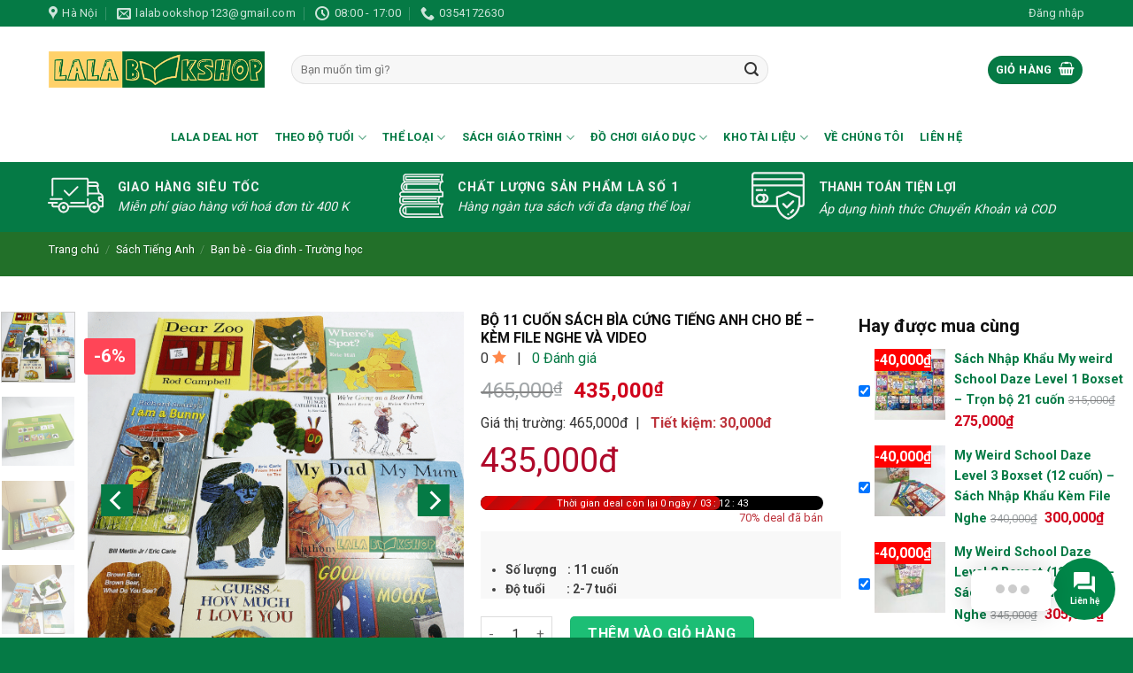

--- FILE ---
content_type: text/html; charset=UTF-8
request_url: https://lalabookshop.com/san-pham/bo-11-cuon-sach-bia-cung-cho-be/
body_size: 41225
content:
<!DOCTYPE html>
<!--[if IE 9 ]> <html lang="vi" prefix="og: https://ogp.me/ns#" class="ie9 loading-site no-js"> <![endif]-->
<!--[if IE 8 ]> <html lang="vi" prefix="og: https://ogp.me/ns#" class="ie8 loading-site no-js"> <![endif]-->
<!--[if (gte IE 9)|!(IE)]><!--><html lang="vi" prefix="og: https://ogp.me/ns#" class="loading-site no-js"> <!--<![endif]-->
<head>
	<meta charset="UTF-8" />
	<link rel="profile" href="https://gmpg.org/xfn/11" />
	<link rel="pingback" href="" />

	<script>(function(html){html.className = html.className.replace(/\bno-js\b/,'js')})(document.documentElement);</script>
<link  rel="preload"  as="font" href="https://lalabookshop.com/wp-content/themes/vinahitheme/assets/css/icons/fl-icons.woff2" type="font/woff2"  crossorigin /><link  rel="preload"  as="font" href="https://vinahi.com/wp-content/plugins/fixed-toc/frontend/assets/fonts/icons.woff2" type="font/woff2"  crossorigin /><meta name="viewport" content="width=device-width, initial-scale=1.0, user-scalable=no">
<!-- Search Engine Optimization by Rank Math - https://s.rankmath.com/home -->
<title>Bộ 11 cuốn sách bìa cứng tiếng Anh cho bé - Kèm File Nghe và Video - LalaBookShop</title>
<meta name="description" content="11 cuốn sách bìa cứng - [ 11 cuốn]- Sách truyện tiếng Anh hay cho bé. Mua sách 11 cuốn sách bìa cứng giá tốt tại Lalabookshop. Đặt hàng ngay!"/>
<meta name="robots" content="follow, index, max-snippet:-1, max-video-preview:-1, max-image-preview:large"/>
<link rel="canonical" href="https://lalabookshop.com/san-pham/bo-11-cuon-sach-bia-cung-cho-be/" />
<meta name="keywords" content="sách bìa cứng"/>
<meta property="og:locale" content="vi_VN" />
<meta property="og:type" content="product" />
<meta property="og:title" content="Bộ 11 cuốn sách bìa cứng tiếng Anh cho bé - Kèm File Nghe và Video - LalaBookShop" />
<meta property="og:description" content="11 cuốn sách bìa cứng - [ 11 cuốn]- Sách truyện tiếng Anh hay cho bé. Mua sách 11 cuốn sách bìa cứng giá tốt tại Lalabookshop. Đặt hàng ngay!" />
<meta property="og:url" content="https://lalabookshop.com/san-pham/bo-11-cuon-sach-bia-cung-cho-be/" />
<meta property="og:site_name" content="LalaBookShop" />
<meta property="og:updated_time" content="2025-05-10T21:34:40+07:00" />
<meta property="og:image" content="https://lalabookshop.com/wp-content/uploads/2021/06/4.png" />
<meta property="og:image:secure_url" content="https://lalabookshop.com/wp-content/uploads/2021/06/4.png" />
<meta property="og:image:width" content="500" />
<meta property="og:image:height" content="500" />
<meta property="og:image:alt" content="sách bìa cứng" />
<meta property="og:image:type" content="image/png" />
<meta property="product:price:amount" content="435000" />
<meta property="product:price:currency" content="VND" />
<meta property="product:availability" content="instock" />
<meta property="product:brand" content="lalabookshop" />
<meta property="product:price:amount" content="100000" />
<meta property="product:price:currency" content="VND" />
<meta name="twitter:card" content="summary_large_image" />
<meta name="twitter:title" content="Bộ 11 cuốn sách bìa cứng tiếng Anh cho bé - Kèm File Nghe và Video - LalaBookShop" />
<meta name="twitter:description" content="11 cuốn sách bìa cứng - [ 11 cuốn]- Sách truyện tiếng Anh hay cho bé. Mua sách 11 cuốn sách bìa cứng giá tốt tại Lalabookshop. Đặt hàng ngay!" />
<meta name="twitter:site" content="@https://twitter.com/Lalabookshop2" />
<meta name="twitter:creator" content="@https://twitter.com/Lalabookshop2" />
<meta name="twitter:image" content="https://lalabookshop.com/wp-content/uploads/2021/06/4.png" />
<meta name="twitter:label1" content="Price" />
<meta name="twitter:data1" content="435,000&#8363;" />
<meta name="twitter:label2" content="Availability" />
<meta name="twitter:data2" content="In stock" />
<script type="application/ld+json" class="rank-math-schema">{"@context":"https://schema.org","@graph":[{"@type":"Organization","@id":"https://lalabookshop.com/#organization","name":"Lala Book Shop","url":"https://lalabookshop.com","logo":{"@type":"ImageObject","@id":"https://lalabookshop.com/#logo","url":"https://lalabookshop.com/wp-content/uploads/2020/12/logo-lalabookshop.png","contentUrl":"https://lalabookshop.com/wp-content/uploads/2020/12/logo-lalabookshop.png","caption":"Lala Book Shop","inLanguage":"vi","width":"403","height":"83"}},{"@type":"WebSite","@id":"https://lalabookshop.com/#website","url":"https://lalabookshop.com","name":"Lala Book Shop","publisher":{"@id":"https://lalabookshop.com/#organization"},"inLanguage":"vi"},{"@type":"ImageObject","@id":"https://lalabookshop.com/wp-content/uploads/2021/06/4.png","url":"https://lalabookshop.com/wp-content/uploads/2021/06/4.png","width":"500","height":"500","caption":"s\u00e1ch b\u00eca c\u1ee9ng","inLanguage":"vi"},{"@type":"BreadcrumbList","@id":"https://lalabookshop.com/san-pham/bo-11-cuon-sach-bia-cung-cho-be/#breadcrumb","itemListElement":[{"@type":"ListItem","position":"1","item":{"@id":"https://lalabookshop.com","name":"Trang ch\u1ee7"}},{"@type":"ListItem","position":"2","item":{"@id":"https://lalabookshop.com/san-pham/","name":"S\u00e1ch Ti\u1ebfng Anh"}},{"@type":"ListItem","position":"3","item":{"@id":"https://lalabookshop.com/danh-muc/ban-be-gia-dinh-truong-hoc/","name":"B\u1ea1n b\u00e8 - Gia \u0111\u00ecnh - Tr\u01b0\u1eddng h\u1ecdc"}},{"@type":"ListItem","position":"4","item":{"@id":"https://lalabookshop.com/san-pham/bo-11-cuon-sach-bia-cung-cho-be/","name":"B\u1ed9 11 cu\u1ed1n s\u00e1ch b\u00eca c\u1ee9ng ti\u1ebfng Anh cho b\u00e9 &#8211; K\u00e8m File Nghe v\u00e0 Video"}}]},{"@type":"ItemPage","@id":"https://lalabookshop.com/san-pham/bo-11-cuon-sach-bia-cung-cho-be/#webpage","url":"https://lalabookshop.com/san-pham/bo-11-cuon-sach-bia-cung-cho-be/","name":"B\u1ed9 11 cu\u1ed1n s\u00e1ch b\u00eca c\u1ee9ng ti\u1ebfng Anh cho b\u00e9 - K\u00e8m File Nghe v\u00e0 Video - LalaBookShop","datePublished":"2021-06-05T15:49:02+07:00","dateModified":"2025-05-10T21:34:40+07:00","isPartOf":{"@id":"https://lalabookshop.com/#website"},"primaryImageOfPage":{"@id":"https://lalabookshop.com/wp-content/uploads/2021/06/4.png"},"inLanguage":"vi","breadcrumb":{"@id":"https://lalabookshop.com/san-pham/bo-11-cuon-sach-bia-cung-cho-be/#breadcrumb"}},{"name":"B\u1ed9 11 cu\u1ed1n s\u00e1ch b\u00eca c\u1ee9ng ti\u1ebfng Anh cho b\u00e9 - K\u00e8m File Nghe v\u00e0 Video - LalaBookShop","description":"11 cu\u1ed1n s\u00e1ch b\u00eca c\u1ee9ng - [ 11 cu\u1ed1n]- S\u00e1ch truy\u1ec7n ti\u1ebfng Anh hay cho b\u00e9. Mua s\u00e1ch 11 cu\u1ed1n s\u00e1ch b\u00eca c\u1ee9ng gi\u00e1 t\u1ed1t t\u1ea1i Lalabookshop. \u0110\u1eb7t h\u00e0ng ngay!","sku":"B\u1ed9 11 cu\u1ed1n s\u00e1ch b\u00eca c\u1ee9ng ti\u1ebfng Anh cho b\u00e9 - K\u00e8m File Nghe v\u00e0 Video - LalaBookShop","brand":{"@type":"Brand","name":"lalabookshop"},"offers":{"@type":"Offer","price":"100000","priceCurrency":"VND","availability":"InStock","priceValidUntil":"2021-01-06T14:05"},"@type":"Product","@id":"https://lalabookshop.com/san-pham/bo-11-cuon-sach-bia-cung-cho-be/#schema-90716","image":{"@id":"https://lalabookshop.com/wp-content/uploads/2021/06/4.png"},"mainEntityOfPage":{"@id":"https://lalabookshop.com/san-pham/bo-11-cuon-sach-bia-cung-cho-be/#webpage"}}]}</script>
<!-- /Rank Math WordPress SEO plugin -->

<link rel='dns-prefetch' href='//www.google.com' />
<link rel='dns-prefetch' href='//cdn.jsdelivr.net' />
<link rel='dns-prefetch' href='//fonts.googleapis.com' />
<link rel='dns-prefetch' href='//s.w.org' />
<link rel="alternate" type="application/rss+xml" title="Dòng thông tin LalaBookShop &raquo;" href="https://lalabookshop.com/feed/" />
<link rel="alternate" type="application/rss+xml" title="Dòng phản hồi LalaBookShop &raquo;" href="https://lalabookshop.com/comments/feed/" />
<link rel="alternate" type="application/rss+xml" title="LalaBookShop &raquo; Bộ 11 cuốn sách bìa cứng tiếng Anh cho bé &#8211; Kèm File Nghe và Video Dòng phản hồi" href="https://lalabookshop.com/san-pham/bo-11-cuon-sach-bia-cung-cho-be/feed/" />
<link rel="prefetch" href="https://lalabookshop.com/wp-content/themes/vinahitheme/assets/js/chunk.countup.fe2c1016.js" />
<link rel="prefetch" href="https://lalabookshop.com/wp-content/themes/vinahitheme/assets/js/chunk.sticky-sidebar.a58a6557.js" />
<link rel="prefetch" href="https://lalabookshop.com/wp-content/themes/vinahitheme/assets/js/chunk.tooltips.29144c1c.js" />
<link rel="prefetch" href="https://lalabookshop.com/wp-content/themes/vinahitheme/assets/js/chunk.vendors-popups.947eca5c.js" />
<link rel="prefetch" href="https://lalabookshop.com/wp-content/themes/vinahitheme/assets/js/chunk.vendors-slider.f0d2cbc9.js" />
<link rel='stylesheet' id='contact-form-7-css'  href='https://lalabookshop.com/wp-content/plugins/contact-form-7/includes/css/styles.css' type='text/css' media='all' />
<link rel='stylesheet' id='dashicons-css'  href='https://lalabookshop.com/wp-includes/css/dashicons.min.css' type='text/css' media='all' />
<link rel='stylesheet' id='google-fonts-css'  href='//fonts.googleapis.com/css2?family=Inter:wght@300;400;500;600;700&#038;family=Lato:wght@300;400;500;700;900&#038;family=Josefin+Sans:wght@100;200;300;400;500;600;700&#038;family=Jost:wght@300;400;500;600;700&#038;family=Roboto:wght@300;400;500;600;700;800;900&#038;display=swap' type='text/css' media='all' />
<link rel='stylesheet' id='sprw-frontend-style-css'  href='https://lalabookshop.com/wp-content/plugins/smart-product-review/css/frontend-style.css' type='text/css' media='all' />
<style id='sprw-frontend-style-inline-css' type='text/css'>

               .sprw-template-one.sprw-slider .bx-controls.bx-has-controls-direction .bx-prev ,
.sprw-template-one.sprw-slider .bx-controls.bx-has-controls-direction .bx-next {
    background-color: #ff7c3a;
}
.sprw-template-one.sprw-slider .bx-wrapper .bx-pager.bx-default-pager a.active, 
.sprw-template-one.sprw-slider .bx-wrapper .bx-pager.bx-default-pager a:hover {
    background:  #ff7c3a !important;
}
.sprw-template-one span.sprw-star-icon {
    color: #ff7c3a ;
}
.sprw-template-one .sprw-star-rating .sprw-star ,
.sprw-template-one a.woocommerce-review-link:hover,
.summary .sprw-rating-container.sprw-template-one .sprw-rating-info-wrap .sprw-review-link-wrap a.woocommerce-review-link:hover {
    color: #ff7c3a;
}
.sprw-template-one .sprw-outer-meta-wrapper .sprw-badge-wrap{
    background-color: #ff7c3a;
}
.woocommerce .sprw-template-one .star-rating span {
    color: #ff7c3a;
}
.sprw-template-one .sprw-review-form-button,
.woocommerce .sprw-template-one #review_form #respond .form-submit input,
.sprw-template-one .qq-upload-button {
    background: #ff7c3a;
}
.sprw-template-one .sprw-rating-bar-wrap .sb_progress .sb_bar {
    background-color: #ff7c3a !important;
}
.sprw-template-one .sprw-image-link-wrap a:hover {
    color: #ff7c3a;
}
.woocommerce .sprw-template-two .star-rating span {
    color: #ff7c3a;
}
.sprw-template-two .sprw-rating-bar-wrap .sb_progress .sb_bar {
    background-color: #ff7c3a !important;
}
.sprw-star-rating .sprw-star {
    color: #ff7c3a;
   
}
span.sprw-star-icon {
    color: #ff7c3a;
}
.woocommerce .sprw-template-four  .sprw-average-rating-wrap .sprw-number-outer-wrap .star-rating span {
    color: #ff7c3a;
}
.sprw-template-four .sprw-number-outer-wrap .sprw-star-rating .sprw-star {
    color: #ff7c3a;
}
.sprw-template-three.sprw-slider .bx-controls.bx-has-controls-direction .bx-prev ,
.sprw-template-three.sprw-slider .bx-controls.bx-has-controls-direction .bx-next {
    background-color: #ff7c3a;
}
.sprw-template-three.sprw-slider .bx-wrapper .bx-pager.bx-default-pager a.active, 
.sprw-template-three.sprw-slider .bx-wrapper .bx-pager.bx-default-pager a:hover {
    background: #ff7c3a !important;
}
.sprw-template-three span.sprw-star-icon i,
.sprw-template-three span.sprw-star-icon {
    color: #ff7c3a ;
}
.sprw-template-three a.woocommerce-review-link:hover,
.summary .sprw-rating-container.sprw-template-three .sprw-rating-info-wrap .sprw-review-link-wrap a.woocommerce-review-link:hover {
    color: #ff7c3a;
}
.sprw-template-three .sprw-image-link-wrap a:hover,
.woocommerce .sprw-template-three .star-rating span {
    color: #ff7c3a;
}
.sprw-template-three .sprw-gdpr-wrap input[type='checkbox']:checked::after, 
.sprw-template-three .sprw-label-wrap .sprw-switch .sprw-field-wrap input[type='checkbox']:checked::after, 
.sprw-template-three .sprw-forms-content .comment-form label input[type='checkbox']:checked::after{
    background-color: #ff7c3a;
}
.sprw-template-three .sprw-review-form-button,
.woocommerce .sprw-template-three #review_form #respond .form-submit input,
.sprw-template-three .qq-upload-button {
    background: #ff7c3a;
}
.sprw-template-three .sprw-gdpr-wrap input[type='checkbox']:checked::after,
.sprw-template-three .sprw-forms-content .comment-form label input[type='radio']:checked::before,
.sprw-template-three .sprw-label-wrap .sprw-switch .sprw-field-wrap input[type='checkbox']:checked::after, 
.sprw-template-three .sprw-forms-content .comment-form label input[type='checkbox']:checked:after{
    background-color: #ff7c3a;
         border-color: #ff7c3a;
}
.woocommerce .sprw-template-three p.stars a {
    color: #ff7c3a;
}
.sprw-template-three .sprw-inner-paginate li a.sprw-current-page,
.sprw-template-three .sprw-inner-paginate li a:hover {
    background-color: #ff7c3a;
}
.sprw-template-three .sprw-rating-bar-wrap .sb_progress .sb_bar {
    background-color: #ff7c3a !important;
}
.sprw-template-three .sprw-outer-meta-wrapper .sprw-badge-wrap{
    color: #ff7c3a;
}
.sprw-template-four.sprw-slider .bx-controls.bx-has-controls-direction .bx-prev ,
.sprw-template-four.sprw-slider .bx-controls.bx-has-controls-direction .bx-next {
    background-color: #ff7c3a;
}
.sprw-template-four.sprw-slider .bx-wrapper .bx-pager.bx-default-pager a.active, 
.sprw-template-four.sprw-slider .bx-wrapper .bx-pager.bx-default-pager a:hover {
    background: #ff7c3a !important;
}
.sprw-template-four span.sprw-star-icon {
    color: #ff7c3a ;
}
.sprw-template-four a.sprw-load-more-trigger {
    border: 2px solid #ff7c3a;
}

.sprw-template-four a.sprw-load-more-trigger:hover {
    background-color: #ff7c3a;
    border-color: #ff7c3a;
}
.sprw-template-four .sprw-average-rating-wrap .sprw-number-outer-wrap {
    background: #ff7c3a;
}
.woocommerce .sprw-template-four .star-rating span {
    color: #ff7c3a;
}
.woocommerce .sprw-template-four p.stars a {
    color: #ff7c3a;
}
.sprw-template-four .sprw-gdpr-wrap input[type='checkbox']:checked::after, 
.sprw-template-four .sprw-label-wrap .sprw-switch .sprw-field-wrap input[type='checkbox']:checked::after, 
.sprw-template-four .sprw-forms-content .comment-form label input[type=checkbox]:checked:after {
    border-color: #ff7c3a;
    background-color: #ff7c3a;
}
.sprw-template-four .sprw-forms-content .comment-form label input[type='radio']:checked::before{
    border-color: #ff7c3a;
}
.sprw-template-four .sprw-forms-content .comment-form label input[type='radio']:checked:after {
    background-color: #ff7c3a;
}
.sprw-template-four .sprw-star-rating .sprw-star,
.sprw-template-four #comments .sprw-list-img-wrap .sprw-image-link-wrap a:hover {
    color: #ff7c3a;
}
.sprw-template-four .sprw-outer-meta-wrapper .sprw-badge-wrap {
    background-color: #ff7c3a;
  
}
.sprw-template-four .sprw-review-form-button,
.woocommerce .sprw-template-four #review_form #respond .form-submit input,
.sprw-template-four .qq-upload-button {
    background: #ff7c3a;
}
.sprw-template-four a.sprw-vote-trigger {
    border: 2px solid #ff7c3a;
}
.sprw-template-four .sprw-inner-paginate li a.sprw-current-page,
.sprw-template-four a.sprw-vote-trigger:hover span.lnr.lnr-thumbs-down,
.sprw-template-four a.sprw-vote-trigger:hover span.lnr.lnr-thumbs-up,
.sprw-template-four .sprw-inner-paginate li a:hover,
.sprw-template-four a.sprw-vote-trigger:hover {
    background-color: #ff7c3a;
}
.sprw-template-four .sprw-rating-bar-wrap .sb_progress .sb_bar {
    background-color: #ff7c3a !important;
}
.sprw-template-five.sprw-slider .bx-controls.bx-has-controls-direction .bx-prev ,
.sprw-template-five.sprw-slider .bx-controls.bx-has-controls-direction .bx-next {
    background-color: #ff7c3a;
}
.sprw-template-five.sprw-slider .bx-wrapper .bx-pager.bx-default-pager a.active, 
.sprw-template-five.sprw-slider .bx-wrapper .bx-pager.bx-default-pager a:hover {
    background: #ff7c3a !important;
}
.sprw-template-five span.sprw-star-icon {
    color: #ff7c3a ;
}
.sprw-template-five .sprw-star-rating .sprw-star,
.sprw-template-five a.woocommerce-review-link:hover,
.summary .sprw-rating-container.sprw-template-five .sprw-rating-info-wrap .sprw-review-link-wrap a.woocommerce-review-link:hover {
    color: #ff7c3a;
}
.woocommerce .sprw-template-five .star-rating span {
    color: #ff7c3a;
}
.woocommerce .sprw-template-five #review_form #respond .form-submit input,
.sprw-template-five .qq-upload-button {
    background: #ff7c3a;
 
}
.sprw-template-five .sprw-gdpr-wrap input[type='checkbox']:checked::after,
.sprw-template-five .sprw-forms-content .comment-form label input[type='radio']:checked::before,
.sprw-template-five .sprw-label-wrap .sprw-switch .sprw-field-wrap input[type='checkbox']:checked::after, 
.sprw-template-five .sprw-forms-content .comment-form label input[type=checkbox]:checked:after{
    background-color: #ff7c3a;
    border-color: #ff7c3a;
}

.woocommerce .sprw-template-five p.stars a {
    color: #ff7c3a;
}
.sprw-template-five .sprw-upvote-wrap.sprw-common-wrap .sprw-vote-trigger:hover{
    background-color: #ff7c3a;
    color: #fff;
}
.sprw-template-five .sprw-inner-paginate li a.sprw-current-page,
.sprw-template-five .sprw-inner-paginate li a:hover {
    background-color: #ff7c3a;
    color: #fff;
    border-color: #ff7c3a;
}
.sprw-template-five .sprw-rating-bar-wrap .sb_progress .sb_bar {
    background-color: #ff7c3a !important;
}

</style>
<link rel='stylesheet' id='elegant-icons-css'  href='https://lalabookshop.com/wp-content/plugins/smart-product-review/css/elegant-icons.css' type='text/css' media='all' />
<link rel='stylesheet' id='linear-css'  href='https://lalabookshop.com/wp-content/plugins/smart-product-review/css/linear-style.css' type='text/css' media='all' />
<link rel='stylesheet' id='prettyphoto-css'  href='https://lalabookshop.com/wp-content/plugins/smart-product-review/css/prettyPhoto.css' type='text/css' media='all' />
<link rel='stylesheet' id='fontawesome-css'  href='https://lalabookshop.com/wp-content/plugins/smart-product-review/css/fontawesome.css' type='text/css' media='all' />
<link rel='stylesheet' id='solid-css'  href='https://lalabookshop.com/wp-content/plugins/smart-product-review/css/solid.css' type='text/css' media='all' />
<link rel='stylesheet' id='regular-css'  href='https://lalabookshop.com/wp-content/plugins/smart-product-review/css/regular.css' type='text/css' media='all' />
<link rel='stylesheet' id='jquery-bxslider-css'  href='https://lalabookshop.com/wp-content/plugins/smart-product-review/css/jquery.bxslider.css' type='text/css' media='all' />
<link rel='stylesheet' id='fileuploader-css'  href='https://lalabookshop.com/wp-content/plugins/smart-product-review/css/fileuploader.css' type='text/css' media='all' />
<link rel='stylesheet' id='dropdown-min-css'  href='https://lalabookshop.com/wp-content/plugins/smart-product-review/css/dropdown.min.css' type='text/css' media='all' />
<link rel='stylesheet' id='transition-min-css'  href='https://lalabookshop.com/wp-content/plugins/smart-product-review/css/transition.min.css' type='text/css' media='all' />
<link rel='stylesheet' id='toc-screen-css'  href='https://lalabookshop.com/wp-content/plugins/table-of-contents-plus/screen.min.css' type='text/css' media='all' />
<link rel='stylesheet' id='photoswipe-css'  href='https://lalabookshop.com/wp-content/plugins/woocommerce/assets/css/photoswipe/photoswipe.min.css' type='text/css' media='all' />
<link rel='stylesheet' id='photoswipe-default-skin-css'  href='https://lalabookshop.com/wp-content/plugins/woocommerce/assets/css/photoswipe/default-skin/default-skin.min.css' type='text/css' media='all' />
<style id='woocommerce-inline-inline-css' type='text/css'>
.woocommerce form .form-row .required { visibility: visible; }
</style>
<link rel='stylesheet' id='contactus.css-css'  href='https://lalabookshop.com/wp-content/plugins/ar-contactus/res/css/contactus.min.css' type='text/css' media='all' />
<link rel='stylesheet' id='contactus.generated.desktop.css-css'  href='https://lalabookshop.com/wp-content/plugins/ar-contactus/res/css/generated-desktop.css' type='text/css' media='all' />
<link rel='stylesheet' id='nkcsafw-css'  href='https://lalabookshop.com/wp-content/plugins/nk-cross-sell-advanced-for-woocommerce/assets/css/frontend.css' type='text/css' media='all' />
<link rel='stylesheet' id='flatsome-swatches-frontend-css'  href='https://lalabookshop.com/wp-content/themes/vinahitheme/assets/css/extensions/flatsome-swatches-frontend.css' type='text/css' media='all' />
<link rel='stylesheet' id='flatsome-main-css'  href='https://lalabookshop.com/wp-content/themes/vinahitheme/assets/css/flatsome.css' type='text/css' media='all' />
<style id='flatsome-main-inline-css' type='text/css'>
@font-face {
				font-family: "fl-icons";
				font-display: swap;
				src: url(https://lalabookshop.com/wp-content/themes/vinahitheme/assets/css/icons/fl-icons.eot);
				src:
					url(https://lalabookshop.com/wp-content/themes/vinahitheme/assets/css/icons/fl-icons.eot#iefix) format("embedded-opentype"),
					url(https://lalabookshop.com/wp-content/themes/vinahitheme/assets/css/icons/fl-icons.woff2) format("woff2"),
					url(https://lalabookshop.com/wp-content/themes/vinahitheme/assets/css/icons/fl-icons.ttf) format("truetype"),
					url(https://lalabookshop.com/wp-content/themes/vinahitheme/assets/css/icons/fl-icons.woff) format("woff"),
					url(https://lalabookshop.com/wp-content/themes/vinahitheme/assets/css/icons/fl-icons.svg#fl-icons) format("svg");
			}
</style>
<link rel='stylesheet' id='flatsome-shop-css'  href='https://lalabookshop.com/wp-content/themes/vinahitheme/assets/css/flatsome-shop.css' type='text/css' media='all' />
<link rel='stylesheet' id='flatsome-style-css'  href='https://lalabookshop.com/wp-content/themes/vinahitheme-child/style.css' type='text/css' media='all' />
<link rel='stylesheet' id='flatsome-googlefonts-css'  href='//fonts.googleapis.com/css?family=Roboto%3Aregular%2C700%2Cregular%2C700%2Cregular&#038;display=swap' type='text/css' media='all' />
<link rel='stylesheet' id='prdctfltr-css'  href='https://lalabookshop.com/wp-content/plugins/prdctfltr/includes/css/styles.css' type='text/css' media='all' />
<script type='text/javascript' src='https://www.google.com/recaptcha/api.js' id='sprw-google-captcha-js'></script>
<script type='text/javascript' src='https://lalabookshop.com/wp-content/plugins/smart-product-review/js/fileuploader.js' id='fileuploader-js'></script>
<script type='text/javascript' src='https://lalabookshop.com/wp-includes/js/jquery/jquery.min.js' id='jquery-core-js'></script>
<script type='text/javascript' src='https://lalabookshop.com/wp-content/plugins/smart-product-review/js/jquery.validate.js' id='jquery-validate-js'></script>
<script type='text/javascript' src='https://lalabookshop.com/wp-content/plugins/smart-product-review/js/simple-skillbar.js' id='simple-skillbar-js'></script>
<script type='text/javascript' src='https://lalabookshop.com/wp-content/plugins/smart-product-review/js/jquery.bxslider.min.js' id='jquery-bxslider-min-js'></script>
<script type='text/javascript' src='https://lalabookshop.com/wp-content/plugins/smart-product-review/js/jquery.prettyPhoto.js' id='jquery-prettyPhoto-js'></script>
<script type='text/javascript' src='https://lalabookshop.com/wp-content/plugins/smart-product-review/js/transition.min.js' id='transition-js'></script>
<script type='text/javascript' src='https://lalabookshop.com/wp-content/plugins/smart-product-review/js/dropdown.min.js' id='dropdown-js'></script>
<script type='text/javascript' id='sprw-frontend-script-js-extra'>
/* <![CDATA[ */
var sprw_js_obj = {"ajax_url":"https:\/\/lalabookshop.com\/wp-admin\/admin-ajax.php","ajax_nonce":"f82fec55f4"};
/* ]]> */
</script>
<script type='text/javascript' src='https://lalabookshop.com/wp-content/plugins/smart-product-review/js/frontend.js' id='sprw-frontend-script-js'></script>
<script type='text/javascript' id='contactus-js-extra'>
/* <![CDATA[ */
var arCUVars = {"url":"https:\/\/lalabookshop.com\/wp-admin\/admin-ajax.php","version":"2.2.6","_wpnonce":"<input type=\"hidden\" id=\"_wpnonce\" name=\"_wpnonce\" value=\"33b53d8638\" \/><input type=\"hidden\" name=\"_wp_http_referer\" value=\"\/san-pham\/bo-11-cuon-sach-bia-cung-cho-be\/\" \/>"};
/* ]]> */
</script>
<script type='text/javascript' src='https://lalabookshop.com/wp-content/plugins/ar-contactus/res/js/contactus.min.js' id='contactus-js'></script>
<script type='text/javascript' src='https://lalabookshop.com/wp-content/plugins/ar-contactus/res/js/scripts.js' id='contactus.scripts-js'></script>
<link rel="https://api.w.org/" href="https://lalabookshop.com/wp-json/" /><link rel="alternate" type="application/json" href="https://lalabookshop.com/wp-json/wp/v2/product/6777" /><link rel="EditURI" type="application/rsd+xml" title="RSD" href="https://lalabookshop.com/xmlrpc.php?rsd" />
<link rel="wlwmanifest" type="application/wlwmanifest+xml" href="https://lalabookshop.com/wp-includes/wlwmanifest.xml" /> 
<meta name="generator" content="WordPress 6.0.11" />
<link rel='shortlink' href='https://lalabookshop.com/?p=6777' />
<link rel="alternate" type="application/json+oembed" href="https://lalabookshop.com/wp-json/oembed/1.0/embed?url=https%3A%2F%2Flalabookshop.com%2Fsan-pham%2Fbo-11-cuon-sach-bia-cung-cho-be%2F" />
<link rel="alternate" type="text/xml+oembed" href="https://lalabookshop.com/wp-json/oembed/1.0/embed?url=https%3A%2F%2Flalabookshop.com%2Fsan-pham%2Fbo-11-cuon-sach-bia-cung-cho-be%2F&#038;format=xml" />
<meta name="google-site-verification" content="slpP6vvMH9ER8DzkUwmZ2mm5_JTOvp04R_rgDD6whNA" />
<meta name="p:domain_verify" content="6adfe1c25ab4fd8438da239b422b680a"/>
<!-- Google Tag Manager -->
<script>(function(w,d,s,l,i){w[l]=w[l]||[];w[l].push({'gtm.start':
new Date().getTime(),event:'gtm.js'});var f=d.getElementsByTagName(s)[0],
j=d.createElement(s),dl=l!='dataLayer'?'&l='+l:'';j.async=true;j.src=
'https://www.googletagmanager.com/gtm.js?id='+i+dl;f.parentNode.insertBefore(j,f);
})(window,document,'script','dataLayer','GTM-PK5XGMH');</script>
<!-- End Google Tag Manager -->
<!-- Meta Pixel Code -->
<script>
!function(f,b,e,v,n,t,s)
{if(f.fbq)return;n=f.fbq=function(){n.callMethod?
n.callMethod.apply(n,arguments):n.queue.push(arguments)};
if(!f._fbq)f._fbq=n;n.push=n;n.loaded=!0;n.version='2.0';
n.queue=[];t=b.createElement(e);t.async=!0;
t.src=v;s=b.getElementsByTagName(e)[0];
s.parentNode.insertBefore(t,s)}(window, document,'script',
'https://connect.facebook.net/en_US/fbevents.js');
fbq('init', '1330309841110520');
fbq('track', 'PageView');
</script>
<noscript><img height="1" width="1" style="display:none"
src="https://www.facebook.com/tr?id=1330309841110520&ev=PageView&noscript=1"
/></noscript>
<!-- End Meta Pixel Code -->
<!-- Meta Pixel Code -->
<script>
!function(f,b,e,v,n,t,s)
{if(f.fbq)return;n=f.fbq=function(){n.callMethod?
n.callMethod.apply(n,arguments):n.queue.push(arguments)};
if(!f._fbq)f._fbq=n;n.push=n;n.loaded=!0;n.version='2.0';
n.queue=[];t=b.createElement(e);t.async=!0;
t.src=v;s=b.getElementsByTagName(e)[0];
s.parentNode.insertBefore(t,s)}(window, document,'script',
'https://connect.facebook.net/en_US/fbevents.js');
fbq('init', '1263129715585973');
fbq('track', 'PageView');
</script>
<noscript><img height="1" width="1" style="display:none"
src="https://www.facebook.com/tr?id=1263129715585973&ev=PageView&noscript=1"
/></noscript>
<!-- End Meta Pixel Code --><style>.bg{opacity: 0; transition: opacity 1s; -webkit-transition: opacity 1s;} .bg-loaded{opacity: 1;}</style><!--[if IE]><link rel="stylesheet" type="text/css" href="https://lalabookshop.com/wp-content/themes/vinahitheme/assets/css/ie-fallback.css"><script src="//cdnjs.cloudflare.com/ajax/libs/html5shiv/3.6.1/html5shiv.js"></script><script>var head = document.getElementsByTagName('head')[0],style = document.createElement('style');style.type = 'text/css';style.styleSheet.cssText = ':before,:after{content:none !important';head.appendChild(style);setTimeout(function(){head.removeChild(style);}, 0);</script><script src="https://lalabookshop.com/wp-content/themes/vinahitheme/assets/libs/ie-flexibility.js"></script><![endif]-->	<noscript><style>.woocommerce-product-gallery{ opacity: 1 !important; }</style></noscript>
	<link rel="icon" href="https://lalabookshop.com/wp-content/uploads/2020/12/cropped-logo-lalabookshop-32x32.png" sizes="32x32" />
<link rel="icon" href="https://lalabookshop.com/wp-content/uploads/2020/12/cropped-logo-lalabookshop-192x192.png" sizes="192x192" />
<link rel="apple-touch-icon" href="https://lalabookshop.com/wp-content/uploads/2020/12/cropped-logo-lalabookshop-180x180.png" />
<meta name="msapplication-TileImage" content="https://lalabookshop.com/wp-content/uploads/2020/12/cropped-logo-lalabookshop-270x270.png" />
<meta name="generator" content="XforWooCommerce.com - Product Filter for WooCommerce"/><style id="custom-css" type="text/css">:root {--primary-color: #057a45;}.full-width .ubermenu-nav, .container, .row{max-width: 1200px}.row.row-collapse{max-width: 1170px}.row.row-small{max-width: 1192.5px}.row.row-large{max-width: 1230px}.sticky-add-to-cart--active, #wrapper,#main,#main.dark{background-color: #f9f9f9}.header-main{height: 97px}#logo img{max-height: 97px}#logo{width:244px;}.header-bottom{min-height: 55px}.header-top{min-height: 20px}.transparent .header-main{height: 90px}.transparent #logo img{max-height: 90px}.has-transparent + .page-title:first-of-type,.has-transparent + #main > .page-title,.has-transparent + #main > div > .page-title,.has-transparent + #main .page-header-wrapper:first-of-type .page-title{padding-top: 170px;}.header.show-on-scroll,.stuck .header-main{height:70px!important}.stuck #logo img{max-height: 70px!important}.search-form{ width: 69%;}.header-bg-color {background-color: #ffffff}.header-bottom {background-color: #ffffff}.stuck .header-main .nav > li > a{line-height: 50px }.header-bottom-nav > li > a{line-height: 36px }@media (max-width: 549px) {.header-main{height: 70px}#logo img{max-height: 70px}}.nav-dropdown{font-size:100%}.header-top{background-color:#057a45!important;}/* Color */.accordion-title.active, .has-icon-bg .icon .icon-inner,.logo a, .primary.is-underline, .primary.is-link, .badge-outline .badge-inner, .nav-outline > li.active> a,.nav-outline >li.active > a, .cart-icon strong,[data-color='primary'], .is-outline.primary{color: #057a45;}/* Color !important */[data-text-color="primary"]{color: #057a45!important;}/* Background Color */[data-text-bg="primary"]{background-color: #057a45;}/* Background */.scroll-to-bullets a,.featured-title, .label-new.menu-item > a:after, .nav-pagination > li > .current,.nav-pagination > li > span:hover,.nav-pagination > li > a:hover,.has-hover:hover .badge-outline .badge-inner,button[type="submit"], .button.wc-forward:not(.checkout):not(.checkout-button), .button.submit-button, .button.primary:not(.is-outline),.featured-table .title,.is-outline:hover, .has-icon:hover .icon-label,.nav-dropdown-bold .nav-column li > a:hover, .nav-dropdown.nav-dropdown-bold > li > a:hover, .nav-dropdown-bold.dark .nav-column li > a:hover, .nav-dropdown.nav-dropdown-bold.dark > li > a:hover, .header-vertical-menu__opener ,.is-outline:hover, .tagcloud a:hover,.grid-tools a, input[type='submit']:not(.is-form), .box-badge:hover .box-text, input.button.alt,.nav-box > li > a:hover,.nav-box > li.active > a,.nav-pills > li.active > a ,.current-dropdown .cart-icon strong, .cart-icon:hover strong, .nav-line-bottom > li > a:before, .nav-line-grow > li > a:before, .nav-line > li > a:before,.banner, .header-top, .slider-nav-circle .flickity-prev-next-button:hover svg, .slider-nav-circle .flickity-prev-next-button:hover .arrow, .primary.is-outline:hover, .button.primary:not(.is-outline), input[type='submit'].primary, input[type='submit'].primary, input[type='reset'].button, input[type='button'].primary, .badge-inner{background-color: #057a45;}/* Border */.nav-vertical.nav-tabs > li.active > a,.scroll-to-bullets a.active,.nav-pagination > li > .current,.nav-pagination > li > span:hover,.nav-pagination > li > a:hover,.has-hover:hover .badge-outline .badge-inner,.accordion-title.active,.featured-table,.is-outline:hover, .tagcloud a:hover,blockquote, .has-border, .cart-icon strong:after,.cart-icon strong,.blockUI:before, .processing:before,.loading-spin, .slider-nav-circle .flickity-prev-next-button:hover svg, .slider-nav-circle .flickity-prev-next-button:hover .arrow, .primary.is-outline:hover{border-color: #057a45}.nav-tabs > li.active > a{border-top-color: #057a45}.widget_shopping_cart_content .blockUI.blockOverlay:before { border-left-color: #057a45 }.woocommerce-checkout-review-order .blockUI.blockOverlay:before { border-left-color: #057a45 }/* Fill */.slider .flickity-prev-next-button:hover svg,.slider .flickity-prev-next-button:hover .arrow{fill: #057a45;}/* Background Color */[data-icon-label]:after, .secondary.is-underline:hover,.secondary.is-outline:hover,.icon-label,.button.secondary:not(.is-outline),.button.alt:not(.is-outline), .badge-inner.on-sale, .button.checkout, .single_add_to_cart_button, .current .breadcrumb-step{ background-color:#1cbe75; }[data-text-bg="secondary"]{background-color: #1cbe75;}/* Color */.secondary.is-underline,.secondary.is-link, .secondary.is-outline,.stars a.active, .star-rating:before, .woocommerce-page .star-rating:before,.star-rating span:before, .color-secondary{color: #1cbe75}/* Color !important */[data-text-color="secondary"]{color: #1cbe75!important;}/* Border */.secondary.is-outline:hover{border-color:#1cbe75}.success.is-underline:hover,.success.is-outline:hover,.success{background-color: #62bf20}.success-color, .success.is-link, .success.is-outline{color: #62bf20;}.success-border{border-color: #62bf20!important;}/* Color !important */[data-text-color="success"]{color: #62bf20!important;}/* Background Color */[data-text-bg="success"]{background-color: #62bf20;}body{font-size: 100%;}@media screen and (max-width: 549px){body{font-size: 100%;}}body{font-family:"Roboto", sans-serif}body{font-weight: 0}body{color: #333333}.nav > li > a {font-family:"Roboto", sans-serif;}.mobile-sidebar-levels-2 .nav > li > ul > li > a {font-family:"Roboto", sans-serif;}.nav > li > a {font-weight: 700;}.mobile-sidebar-levels-2 .nav > li > ul > li > a {font-weight: 700;}h1,h2,h3,h4,h5,h6,.heading-font, .off-canvas-center .nav-sidebar.nav-vertical > li > a{font-family: "Roboto", sans-serif;}h1,h2,h3,h4,h5,h6,.heading-font,.banner h1,.banner h2{font-weight: 700;}h1,h2,h3,h4,h5,h6,.heading-font{color: #111111;}.breadcrumbs{text-transform: none;}.alt-font{font-family: "Roboto", sans-serif;}.alt-font{font-weight: 0!important;}.header:not(.transparent) .header-bottom-nav.nav > li > a{color: #057a45;}.header:not(.transparent) .header-bottom-nav.nav > li > a:hover,.header:not(.transparent) .header-bottom-nav.nav > li.active > a,.header:not(.transparent) .header-bottom-nav.nav > li.current > a,.header:not(.transparent) .header-bottom-nav.nav > li > a.active,.header:not(.transparent) .header-bottom-nav.nav > li > a.current{color: #05c06c;}.header-bottom-nav.nav-line-bottom > li > a:before,.header-bottom-nav.nav-line-grow > li > a:before,.header-bottom-nav.nav-line > li > a:before,.header-bottom-nav.nav-box > li > a:hover,.header-bottom-nav.nav-box > li.active > a,.header-bottom-nav.nav-pills > li > a:hover,.header-bottom-nav.nav-pills > li.active > a{color:#FFF!important;background-color: #05c06c;}a{color: #057a45;}a:hover{color: #ec644b;}.tagcloud a:hover{border-color: #ec644b;background-color: #ec644b;}.shop-page-title.featured-title .title-overlay{background-color: #227029;}.shop-page-title.featured-title .title-bg{ background-image: url(https://lalabookshop.com/wp-content/uploads/2021/06/4.png)!important;}@media screen and (min-width: 550px){.products .box-vertical .box-image{min-width: 247px!important;width: 247px!important;}}.footer-1{background-color: #446cb3}.footer-2{background-color: #446cb3}.absolute-footer, html{background-color: #057a45}/* Custom CSS */.sec-banner{min-height:380px}.screen-reader-text{display:none}/* Custom CSS Tablet */@media (max-width: 849px){.vinahi-heading{overflow:hidden}.sec-banner{min-height:auto!important}form.cart{display:block;margin-bottom: 10px;}.product-type-simple .devvn_buy_now_style {width:49%!important; float:left;padding:0!important}.woo-contact{float:right;width:49%!important;margin-right: 0;margin-bottom:10px}.mfp-bg.mfp-ready{opacity:0.8}.autocomplete-suggestion{font-size:14px}.autocomplete-suggestion img+.search-name{padding-left:0}.live-search-results .search-price del{display:block}}/* Custom CSS Mobile */@media (max-width: 549px){.product-type-simple .devvn_buy_now_style {padding: 10.5px 0;width: 100%;margin-top: 0;}.row-collapse{padding:0 10px}.vinahi-heading{height:75px}.vinahi-heading .vinahi-title span{padding: 10px 9px 5px}}.label-new.menu-item > a:after{content:"Mới";}.label-hot.menu-item > a:after{content:"Hot";}.label-sale.menu-item > a:after{content:"Sale";}.label-popular.menu-item > a:after{content:"Phổ biến nhất";}</style><style id="infinite-scroll-css" type="text/css">.page-load-status,.archive .woocommerce-pagination {display: none;}</style><style id="flatsome-swatches-css" type="text/css"></style></head>

<body class="product-template-default single single-product postid-6777 theme-vinahitheme woocommerce woocommerce-page woocommerce-no-js lightbox nav-dropdown-has-arrow nav-dropdown-has-shadow nav-dropdown-has-border">

<!-- Google Tag Manager (noscript) -->
<noscript><iframe src="https://www.googletagmanager.com/ns.html?id=GTM-PK5XGMH"
height="0" width="0" style="display:none;visibility:hidden"></iframe></noscript>
<!-- End Google Tag Manager (noscript) --><svg xmlns="http://www.w3.org/2000/svg" viewBox="0 0 0 0" width="0" height="0" focusable="false" role="none" style="visibility: hidden; position: absolute; left: -9999px; overflow: hidden;" ><defs><filter id="wp-duotone-dark-grayscale"><feColorMatrix color-interpolation-filters="sRGB" type="matrix" values=" .299 .587 .114 0 0 .299 .587 .114 0 0 .299 .587 .114 0 0 .299 .587 .114 0 0 " /><feComponentTransfer color-interpolation-filters="sRGB" ><feFuncR type="table" tableValues="0 0.49803921568627" /><feFuncG type="table" tableValues="0 0.49803921568627" /><feFuncB type="table" tableValues="0 0.49803921568627" /><feFuncA type="table" tableValues="1 1" /></feComponentTransfer><feComposite in2="SourceGraphic" operator="in" /></filter></defs></svg><svg xmlns="http://www.w3.org/2000/svg" viewBox="0 0 0 0" width="0" height="0" focusable="false" role="none" style="visibility: hidden; position: absolute; left: -9999px; overflow: hidden;" ><defs><filter id="wp-duotone-grayscale"><feColorMatrix color-interpolation-filters="sRGB" type="matrix" values=" .299 .587 .114 0 0 .299 .587 .114 0 0 .299 .587 .114 0 0 .299 .587 .114 0 0 " /><feComponentTransfer color-interpolation-filters="sRGB" ><feFuncR type="table" tableValues="0 1" /><feFuncG type="table" tableValues="0 1" /><feFuncB type="table" tableValues="0 1" /><feFuncA type="table" tableValues="1 1" /></feComponentTransfer><feComposite in2="SourceGraphic" operator="in" /></filter></defs></svg><svg xmlns="http://www.w3.org/2000/svg" viewBox="0 0 0 0" width="0" height="0" focusable="false" role="none" style="visibility: hidden; position: absolute; left: -9999px; overflow: hidden;" ><defs><filter id="wp-duotone-purple-yellow"><feColorMatrix color-interpolation-filters="sRGB" type="matrix" values=" .299 .587 .114 0 0 .299 .587 .114 0 0 .299 .587 .114 0 0 .299 .587 .114 0 0 " /><feComponentTransfer color-interpolation-filters="sRGB" ><feFuncR type="table" tableValues="0.54901960784314 0.98823529411765" /><feFuncG type="table" tableValues="0 1" /><feFuncB type="table" tableValues="0.71764705882353 0.25490196078431" /><feFuncA type="table" tableValues="1 1" /></feComponentTransfer><feComposite in2="SourceGraphic" operator="in" /></filter></defs></svg><svg xmlns="http://www.w3.org/2000/svg" viewBox="0 0 0 0" width="0" height="0" focusable="false" role="none" style="visibility: hidden; position: absolute; left: -9999px; overflow: hidden;" ><defs><filter id="wp-duotone-blue-red"><feColorMatrix color-interpolation-filters="sRGB" type="matrix" values=" .299 .587 .114 0 0 .299 .587 .114 0 0 .299 .587 .114 0 0 .299 .587 .114 0 0 " /><feComponentTransfer color-interpolation-filters="sRGB" ><feFuncR type="table" tableValues="0 1" /><feFuncG type="table" tableValues="0 0.27843137254902" /><feFuncB type="table" tableValues="0.5921568627451 0.27843137254902" /><feFuncA type="table" tableValues="1 1" /></feComponentTransfer><feComposite in2="SourceGraphic" operator="in" /></filter></defs></svg><svg xmlns="http://www.w3.org/2000/svg" viewBox="0 0 0 0" width="0" height="0" focusable="false" role="none" style="visibility: hidden; position: absolute; left: -9999px; overflow: hidden;" ><defs><filter id="wp-duotone-midnight"><feColorMatrix color-interpolation-filters="sRGB" type="matrix" values=" .299 .587 .114 0 0 .299 .587 .114 0 0 .299 .587 .114 0 0 .299 .587 .114 0 0 " /><feComponentTransfer color-interpolation-filters="sRGB" ><feFuncR type="table" tableValues="0 0" /><feFuncG type="table" tableValues="0 0.64705882352941" /><feFuncB type="table" tableValues="0 1" /><feFuncA type="table" tableValues="1 1" /></feComponentTransfer><feComposite in2="SourceGraphic" operator="in" /></filter></defs></svg><svg xmlns="http://www.w3.org/2000/svg" viewBox="0 0 0 0" width="0" height="0" focusable="false" role="none" style="visibility: hidden; position: absolute; left: -9999px; overflow: hidden;" ><defs><filter id="wp-duotone-magenta-yellow"><feColorMatrix color-interpolation-filters="sRGB" type="matrix" values=" .299 .587 .114 0 0 .299 .587 .114 0 0 .299 .587 .114 0 0 .299 .587 .114 0 0 " /><feComponentTransfer color-interpolation-filters="sRGB" ><feFuncR type="table" tableValues="0.78039215686275 1" /><feFuncG type="table" tableValues="0 0.94901960784314" /><feFuncB type="table" tableValues="0.35294117647059 0.47058823529412" /><feFuncA type="table" tableValues="1 1" /></feComponentTransfer><feComposite in2="SourceGraphic" operator="in" /></filter></defs></svg><svg xmlns="http://www.w3.org/2000/svg" viewBox="0 0 0 0" width="0" height="0" focusable="false" role="none" style="visibility: hidden; position: absolute; left: -9999px; overflow: hidden;" ><defs><filter id="wp-duotone-purple-green"><feColorMatrix color-interpolation-filters="sRGB" type="matrix" values=" .299 .587 .114 0 0 .299 .587 .114 0 0 .299 .587 .114 0 0 .299 .587 .114 0 0 " /><feComponentTransfer color-interpolation-filters="sRGB" ><feFuncR type="table" tableValues="0.65098039215686 0.40392156862745" /><feFuncG type="table" tableValues="0 1" /><feFuncB type="table" tableValues="0.44705882352941 0.4" /><feFuncA type="table" tableValues="1 1" /></feComponentTransfer><feComposite in2="SourceGraphic" operator="in" /></filter></defs></svg><svg xmlns="http://www.w3.org/2000/svg" viewBox="0 0 0 0" width="0" height="0" focusable="false" role="none" style="visibility: hidden; position: absolute; left: -9999px; overflow: hidden;" ><defs><filter id="wp-duotone-blue-orange"><feColorMatrix color-interpolation-filters="sRGB" type="matrix" values=" .299 .587 .114 0 0 .299 .587 .114 0 0 .299 .587 .114 0 0 .299 .587 .114 0 0 " /><feComponentTransfer color-interpolation-filters="sRGB" ><feFuncR type="table" tableValues="0.098039215686275 1" /><feFuncG type="table" tableValues="0 0.66274509803922" /><feFuncB type="table" tableValues="0.84705882352941 0.41960784313725" /><feFuncA type="table" tableValues="1 1" /></feComponentTransfer><feComposite in2="SourceGraphic" operator="in" /></filter></defs></svg>
<a class="skip-link screen-reader-text" href="#main">Skip to content</a>

<div id="wrapper">

	
	<header id="header" class="header ">
		<div class="header-wrapper">
			<div id="top-bar" class="header-top hide-for-sticky nav-dark hide-for-medium">
    <div class="flex-row container">
      <div class="flex-col hide-for-medium flex-left">
          <ul class="nav nav-left medium-nav-center nav-small  nav-">
              <li class="header-contact-wrapper">
		<ul id="header-contact" class="nav nav-divided nav-uppercase header-contact">
					<li class="">
			  <a target="_blank" rel="noopener noreferrer" href="https://maps.google.com/?q=Hà Nội" title="Hà Nội" class="tooltip">
			  	 <i class="icon-map-pin-fill" style="font-size:16px;"></i>			     <span>
			     	Hà Nội			     </span>
			  </a>
			</li>
			
						<li class="">
			  <a href="/cdn-cgi/l/email-protection#99f5f8f5f8fbf6f6f2eaf1f6e9a8abaad9fef4f8f0f5b7faf6f4" class="tooltip" title="lalabookshop123@gmail.com">
				  <i class="icon-envelop" style="font-size:16px;"></i>			       <span>
			       	<span class="__cf_email__" data-cfemail="3c505d505d5e5353574f54534c0d0e0f7c5b515d5550125f5351">[email&#160;protected]</span>			       </span>
			  </a>
			</li>
					
						<li class="">
			  <a class="tooltip" title="08:00 - 17:00 ">
			  	   <i class="icon-clock" style="font-size:16px;"></i>			        <span>08:00 - 17:00</span>
			  </a>
			 </li>
			
						<li class="">
			  <a href="tel:0354172630" class="tooltip" title="0354172630">
			     <i class="icon-phone" style="font-size:16px;"></i>			      <span>0354172630</span>
			  </a>
			</li>
				</ul>
</li>          </ul>
      </div>

      <div class="flex-col hide-for-medium flex-center">
          <ul class="nav nav-center nav-small  nav-">
                        </ul>
      </div>

      <div class="flex-col hide-for-medium flex-right">
         <ul class="nav top-bar-nav nav-right nav-small  nav-">
              <li class="account-item has-icon
    "
>

<a href="https://lalabookshop.com/tai-khoan/"
    class="nav-top-link nav-top-not-logged-in "
    data-open="#login-form-popup"  >
    <span>
    Đăng nhập      </span>
  
</a>



</li>
          </ul>
      </div>

      
    </div>
</div>
<div id="masthead" class="header-main hide-for-sticky">
      <div class="header-inner flex-row container logo-left medium-logo-center" role="navigation">

          <!-- Logo -->
          <div id="logo" class="flex-col logo">
            
<!-- Header logo -->
<a href="https://lalabookshop.com/" title="LalaBookShop - Thế Giới Sách Truyện Tiếng Anh Cho Trẻ" rel="home">
		<img width="244" height="97" src="https://lalabookshop.com/wp-content/uploads/2020/12/logo-lalabookshop.png" class="header_logo header-logo" alt="LalaBookShop"/><img  width="244" height="97" src="https://lalabookshop.com/wp-content/uploads/2020/12/logo-lalabookshop.png" class="header-logo-dark" alt="LalaBookShop"/></a>
          </div>

          <!-- Mobile Left Elements -->
          <div class="flex-col show-for-medium flex-left">
            <ul class="mobile-nav nav nav-left ">
              <li class="nav-icon has-icon">
  <div class="header-button">		<a href="#" data-open="#main-menu" data-pos="left" data-bg="main-menu-overlay" data-color="" class="icon primary button circle is-small" aria-label="Menu" aria-controls="main-menu" aria-expanded="false">
		
		  <i class="icon-menu" ></i>
		  		</a>
	 </div> </li>            </ul>
          </div>

          <!-- Left Elements -->
          <div class="flex-col hide-for-medium flex-left
            flex-grow">
            <ul class="header-nav header-nav-main nav nav-left  nav-uppercase" >
              <li class="header-search-form search-form html relative has-icon">
	<div class="header-search-form-wrapper">
		<div class="searchform-wrapper ux-search-box relative form-flat is-normal"><form role="search" method="get" class="searchform" action="https://lalabookshop.com/">
	<div class="flex-row relative">
						<div class="flex-col flex-grow">
			<label class="screen-reader-text" for="woocommerce-product-search-field-0">Tìm kiếm:</label>
			<input type="search" id="woocommerce-product-search-field-0" class="search-field mb-0" placeholder="Bạn muốn tìm gì?" value="" name="s" />
			<input type="hidden" name="post_type" value="product" />
					</div>
		<div class="flex-col">
			<button type="submit" value="Tìm kiếm" class="ux-search-submit submit-button secondary button icon mb-0" aria-label="Submit">
				<i class="icon-search" ></i>			</button>
		</div>
	</div>
	<div class="live-search-results text-left z-top"></div>
</form>
</div>	</div>
</li>            </ul>
          </div>

          <!-- Right Elements -->
          <div class="flex-col hide-for-medium flex-right">
            <ul class="header-nav header-nav-main nav nav-right  nav-uppercase">
              <li class="cart-item has-icon has-dropdown">
<div class="header-button">
<a href="https://lalabookshop.com/gio-hang/" title="Giỏ hàng" class="header-cart-link icon primary button circle is-small">


<span class="header-cart-title">
   Giỏ hàng     </span>

    <i class="icon-shopping-basket"
    data-icon-label="0">
  </i>
  </a>
</div>
 <ul class="nav-dropdown nav-dropdown-default">
    <li class="html widget_shopping_cart">
      <div class="widget_shopping_cart_content">
        

	<p class="woocommerce-mini-cart__empty-message">Chưa có sản phẩm trong giỏ hàng.</p>


      </div>
    </li>
     </ul>

</li>
            </ul>
          </div>

          <!-- Mobile Right Elements -->
          <div class="flex-col show-for-medium flex-right">
            <ul class="mobile-nav nav nav-right ">
              <li class="header-search header-search-lightbox has-icon">
	<div class="header-button">		<a href="#search-lightbox" aria-label="Tìm kiếm" data-open="#search-lightbox" data-focus="input.search-field"
		class="icon primary button circle is-small">
		<i class="icon-search" style="font-size:16px;"></i></a>
		</div>
		
	<div id="search-lightbox" class="mfp-hide dark text-center">
		<div class="searchform-wrapper ux-search-box relative form-flat is-large"><form role="search" method="get" class="searchform" action="https://lalabookshop.com/">
	<div class="flex-row relative">
						<div class="flex-col flex-grow">
			<label class="screen-reader-text" for="woocommerce-product-search-field-1">Tìm kiếm:</label>
			<input type="search" id="woocommerce-product-search-field-1" class="search-field mb-0" placeholder="Bạn muốn tìm gì?" value="" name="s" />
			<input type="hidden" name="post_type" value="product" />
					</div>
		<div class="flex-col">
			<button type="submit" value="Tìm kiếm" class="ux-search-submit submit-button secondary button icon mb-0" aria-label="Submit">
				<i class="icon-search" ></i>			</button>
		</div>
	</div>
	<div class="live-search-results text-left z-top"></div>
</form>
</div>	</div>
</li>
<li class="cart-item has-icon">

<div class="header-button">      <a href="https://lalabookshop.com/gio-hang/" class="header-cart-link off-canvas-toggle nav-top-link icon primary button circle is-small" data-open="#cart-popup" data-class="off-canvas-cart" title="Giỏ hàng" data-pos="right">
  
    <i class="icon-shopping-basket"
    data-icon-label="0">
  </i>
  </a>
</div>

  <!-- Cart Sidebar Popup -->
  <div id="cart-popup" class="mfp-hide widget_shopping_cart">
  <div class="cart-popup-inner inner-padding">
      <div class="cart-popup-title text-center">
          <h4 class="uppercase">Giỏ hàng</h4>
          <div class="is-divider"></div>
      </div>
      <div class="widget_shopping_cart_content">
          

	<p class="woocommerce-mini-cart__empty-message">Chưa có sản phẩm trong giỏ hàng.</p>


      </div>
             <div class="cart-sidebar-content relative"></div>  </div>
  </div>

</li>
            </ul>
          </div>

      </div>
     
      </div><div id="wide-nav" class="header-bottom wide-nav hide-for-sticky flex-has-center hide-for-medium">
    <div class="flex-row container">

            
                        <div class="flex-col hide-for-medium flex-center">
                <ul class="nav header-nav header-bottom-nav nav-center  nav-spacing-medium nav-uppercase">
                    <li id="menu-item-253" class="menu-item menu-item-type-taxonomy menu-item-object-product_cat menu-item-253 menu-item-design-default"><a href="https://lalabookshop.com/danh-muc/lala-deal-hot/" class="nav-top-link">Lala Deal Hot</a></li>
<li id="menu-item-10322" class="menu-item menu-item-type-taxonomy menu-item-object-product_cat menu-item-has-children menu-item-10322 menu-item-design-default has-dropdown"><a href="https://lalabookshop.com/danh-muc/sach-theo-do-tuoi/" class="nav-top-link">Theo Độ Tuổi<i class="icon-angle-down" ></i></a>
<ul class="sub-menu nav-dropdown nav-dropdown-default">
	<li id="menu-item-367" class="menu-item menu-item-type-custom menu-item-object-custom menu-item-367"><a href="https://lalabookshop.com/san-pham/nhom-tuoi/sach-tieng-anh-cho-ban-0-5-tuoi/">0 &#8211; 5 tuổi</a></li>
	<li id="menu-item-368" class="menu-item menu-item-type-custom menu-item-object-custom menu-item-368"><a href="https://lalabookshop.com/san-pham/nhom-tuoi/sach-tieng-anh-cho-ban-5-7-tuoi/">5 &#8211; 7 Tuổi</a></li>
	<li id="menu-item-369" class="menu-item menu-item-type-custom menu-item-object-custom menu-item-369"><a href="https://lalabookshop.com/san-pham/nhom-tuoi/sach-tieng-anh-cho-ban-7-9-tuoi/">7 &#8211; 9 tuổi</a></li>
	<li id="menu-item-370" class="menu-item menu-item-type-custom menu-item-object-custom menu-item-370"><a href="https://lalabookshop.com/san-pham/nhom-tuoi/sach-tieng-anh-cho-ban-9-14-tuoi/">9 -14 Tuổi</a></li>
	<li id="menu-item-373" class="menu-item menu-item-type-custom menu-item-object-custom menu-item-373"><a href="https://lalabookshop.com/san-pham/nhom-tuoi/thanh-thieu-nien14/">14 tuổi +</a></li>
</ul>
</li>
<li id="menu-item-10332" class="menu-item menu-item-type-custom menu-item-object-custom menu-item-has-children menu-item-10332 menu-item-design-default has-dropdown"><a href="https://lalabookshop.com/danh-muc/kho-sach-cho-con/" class="nav-top-link">Thể loại<i class="icon-angle-down" ></i></a>
<ul class="sub-menu nav-dropdown nav-dropdown-default">
	<li id="menu-item-10313" class="menu-item menu-item-type-taxonomy menu-item-object-product_cat menu-item-10313"><a href="https://lalabookshop.com/danh-muc/hai-huoc-vui-nhon/">Hài Hước &#8211; Vui Nhộn</a></li>
	<li id="menu-item-10312" class="menu-item menu-item-type-taxonomy menu-item-object-product_cat menu-item-10312"><a href="https://lalabookshop.com/danh-muc/dia-ly-lich-su/">Địa Lý &#8211; Lịch Sử</a></li>
	<li id="menu-item-10314" class="menu-item menu-item-type-taxonomy menu-item-object-product_cat menu-item-10314"><a href="https://lalabookshop.com/danh-muc/li-ki-kinh-di/">Li Kì &#8211; Kinh Dị</a></li>
	<li id="menu-item-10315" class="menu-item menu-item-type-taxonomy menu-item-object-product_cat menu-item-10315"><a href="https://lalabookshop.com/danh-muc/luyen-thi-toefl/">Luyện Thi Toefl</a></li>
	<li id="menu-item-259" class="menu-item menu-item-type-taxonomy menu-item-object-product_cat menu-item-259"><a href="https://lalabookshop.com/danh-muc/sach-luyen-thi-cambridge/">Sách Luyện Thi Cambridge</a></li>
	<li id="menu-item-10316" class="menu-item menu-item-type-taxonomy menu-item-object-product_cat menu-item-10316"><a href="https://lalabookshop.com/danh-muc/pop-up-lift-the-flap/">Pop Up &#8211; Lift the Flap</a></li>
	<li id="menu-item-261" class="menu-item menu-item-type-taxonomy menu-item-object-product_cat menu-item-261"><a href="https://lalabookshop.com/danh-muc/sach-ngu-am-phonics/">Sách Ngữ Âm &#8211; Phonics</a></li>
	<li id="menu-item-10319" class="menu-item menu-item-type-taxonomy menu-item-object-product_cat menu-item-10319"><a href="https://lalabookshop.com/danh-muc/sach-tham-khao-va-luyen-ki-nang/">Sách tham khảo và Luyện Kĩ năng</a></li>
	<li id="menu-item-10320" class="menu-item menu-item-type-taxonomy menu-item-object-product_cat menu-item-10320"><a href="https://lalabookshop.com/danh-muc/sach-kham-pha-khoa-hoc-tu-nhien/">Khoa Học Tự Nhiên</a></li>
	<li id="menu-item-10317" class="menu-item menu-item-type-taxonomy menu-item-object-product_cat current-product-ancestor current-menu-parent current-product-parent menu-item-10317 active"><a href="https://lalabookshop.com/danh-muc/sach-tieng-anh-van-hoc-nghe-thuat/">Văn Học &#8211; Nghệ Thuật</a></li>
	<li id="menu-item-263" class="menu-item menu-item-type-taxonomy menu-item-object-product_cat menu-item-263"><a href="https://lalabookshop.com/danh-muc/sach-toan-tieng-anh/">Sách Toán Tiếng Anh</a></li>
</ul>
</li>
<li id="menu-item-265" class="menu-item menu-item-type-taxonomy menu-item-object-product_cat menu-item-has-children menu-item-265 menu-item-design-default has-dropdown"><a href="https://lalabookshop.com/danh-muc/sach-giao-trinh/" class="nav-top-link">Sách Giáo Trình<i class="icon-angle-down" ></i></a>
<ul class="sub-menu nav-dropdown nav-dropdown-default">
	<li id="menu-item-268" class="menu-item menu-item-type-taxonomy menu-item-object-product_cat menu-item-268"><a href="https://lalabookshop.com/danh-muc/sach-giao-trinh/family-and-friends/">Family and Friends</a></li>
	<li id="menu-item-266" class="menu-item menu-item-type-taxonomy menu-item-object-product_cat menu-item-266"><a href="https://lalabookshop.com/danh-muc/sach-giao-trinh/everybody-up/">Everybody Up</a></li>
	<li id="menu-item-267" class="menu-item menu-item-type-taxonomy menu-item-object-product_cat menu-item-267"><a href="https://lalabookshop.com/danh-muc/sach-giao-trinh/explore-our-world/">Explore Our World</a></li>
	<li id="menu-item-271" class="menu-item menu-item-type-taxonomy menu-item-object-product_cat menu-item-271"><a href="https://lalabookshop.com/danh-muc/sach-giao-trinh/oxford-discover/">Oxford Discover</a></li>
	<li id="menu-item-272" class="menu-item menu-item-type-taxonomy menu-item-object-product_cat menu-item-272"><a href="https://lalabookshop.com/danh-muc/sach-giao-trinh/oxford-phonics-world/">Oxford Phonics World</a></li>
	<li id="menu-item-273" class="menu-item menu-item-type-taxonomy menu-item-object-product_cat menu-item-273"><a href="https://lalabookshop.com/danh-muc/sach-giao-trinh/solution/">Solution</a></li>
	<li id="menu-item-269" class="menu-item menu-item-type-taxonomy menu-item-object-product_cat menu-item-269"><a href="https://lalabookshop.com/danh-muc/sach-giao-trinh/ielts/">IELTS</a></li>
	<li id="menu-item-4299" class="menu-item menu-item-type-custom menu-item-object-custom menu-item-4299"><a href="https://lalabookshop.com/danh-muc/first-friends/">First Friends</a></li>
	<li id="menu-item-5955" class="menu-item menu-item-type-custom menu-item-object-custom menu-item-5955"><a href="http://sach-giao-trinh-prepare">Sách giáo trình Prepare</a></li>
</ul>
</li>
<li id="menu-item-383" class="menu-item menu-item-type-taxonomy menu-item-object-product_cat menu-item-has-children menu-item-383 menu-item-design-default has-dropdown"><a href="https://lalabookshop.com/danh-muc/do-choi-giao-duc/" class="nav-top-link">Đồ Chơi Giáo Dục<i class="icon-angle-down" ></i></a>
<ul class="sub-menu nav-dropdown nav-dropdown-default">
	<li id="menu-item-384" class="menu-item menu-item-type-taxonomy menu-item-object-product_cat menu-item-384"><a href="https://lalabookshop.com/danh-muc/do-choi-giao-duc/do-choi-khoa-hoc/">Đồ chơi khoa học</a></li>
	<li id="menu-item-385" class="menu-item menu-item-type-taxonomy menu-item-object-product_cat menu-item-385"><a href="https://lalabookshop.com/danh-muc/do-choi-giao-duc/do-choi-xep-hinh/">Đồ chơi xếp hình</a></li>
</ul>
</li>
<li id="menu-item-280" class="menu-item menu-item-type-taxonomy menu-item-object-category menu-item-has-children menu-item-280 menu-item-design-default has-dropdown"><a href="https://lalabookshop.com/kho-tai-lieu/" class="nav-top-link">Kho Tài Liệu<i class="icon-angle-down" ></i></a>
<ul class="sub-menu nav-dropdown nav-dropdown-default">
	<li id="menu-item-281" class="menu-item menu-item-type-taxonomy menu-item-object-category menu-item-281"><a href="https://lalabookshop.com/kho-tai-lieu/tai-lieu-day-con-giao-tiep/">Tài liệu dạy con giao tiếp</a></li>
	<li id="menu-item-282" class="menu-item menu-item-type-taxonomy menu-item-object-category menu-item-282"><a href="https://lalabookshop.com/kho-tai-lieu/tai-lieu-day-con-phat-am/">Tài liệu dạy con phát âm</a></li>
	<li id="menu-item-283" class="menu-item menu-item-type-taxonomy menu-item-object-category menu-item-283"><a href="https://lalabookshop.com/kho-tai-lieu/tai-lieu-day-con-tu-vung/">Tài liệu dạy con từ vựng</a></li>
	<li id="menu-item-284" class="menu-item menu-item-type-taxonomy menu-item-object-category menu-item-284"><a href="https://lalabookshop.com/kho-tai-lieu/tai-lieu-luyen-viet-tieng-anh/">Tài liệu luyện viết tiếng Anh</a></li>
</ul>
</li>
<li id="menu-item-487" class="menu-item menu-item-type-post_type menu-item-object-page menu-item-487 menu-item-design-default"><a href="https://lalabookshop.com/gioi-thieu/" class="nav-top-link">Về chúng tôi</a></li>
<li id="menu-item-486" class="menu-item menu-item-type-post_type menu-item-object-page menu-item-486 menu-item-design-default"><a href="https://lalabookshop.com/lien-he/" class="nav-top-link">Liên hệ</a></li>
                </ul>
            </div>
            
            
            
    </div>
</div>

<div class="header-bg-container fill"><div class="header-bg-image fill"></div><div class="header-bg-color fill"></div></div>		</div>
	</header>

		<section class="section pb0 sec-diemnoibat dark" id="section_649397826">
		<div class="bg section-bg fill bg-fill  bg-loaded" >

			
			
			

		</div>

		

		<div class="section-content relative">
			



<div class="row row-small align-middle align-center hide-for-medium"  id="row-1705137895">


	<div id="col-1976968636" class="col medium-4 small-12 large-4"  >
				<div class="col-inner"  >
			
			


		<div class="icon-box featured-box mb-p0 align-middle align-center icon-box-left text-left"  >
					<div class="icon-box-img" style="width: 63px">
				<div class="icon">
					<div class="icon-inner" >
						<?xml version="1.0" encoding="iso-8859-1"?>
<!-- Generator: Adobe Illustrator 19.0.0, SVG Export Plug-In . SVG Version: 6.00 Build 0)  -->
<svg version="1.1" id="Layer_1" xmlns="http://www.w3.org/2000/svg" xmlns:xlink="http://www.w3.org/1999/xlink" x="0px" y="0px"
	 viewBox="0 0 512 512" style="enable-background:new 0 0 512 512;" xml:space="preserve">
<g>
	<g>
		<path d="M476.158,231.363l-13.259-53.035c3.625-0.77,6.345-3.986,6.345-7.839v-8.551c0-18.566-15.105-33.67-33.67-33.67h-60.392
			V110.63c0-9.136-7.432-16.568-16.568-16.568H50.772c-9.136,0-16.568,7.432-16.568,16.568V256c0,4.427,3.589,8.017,8.017,8.017
			c4.427,0,8.017-3.589,8.017-8.017V110.63c0-0.295,0.239-0.534,0.534-0.534h307.841c0.295,0,0.534,0.239,0.534,0.534v145.372
			c0,4.427,3.589,8.017,8.017,8.017c4.427,0,8.017-3.589,8.017-8.017v-9.088h94.569c0.008,0,0.014,0.002,0.021,0.002
			c0.008,0,0.015-0.001,0.022-0.001c11.637,0.008,21.518,7.646,24.912,18.171h-24.928c-4.427,0-8.017,3.589-8.017,8.017v17.102
			c0,13.851,11.268,25.119,25.119,25.119h9.086v35.273h-20.962c-6.886-19.883-25.787-34.205-47.982-34.205
			s-41.097,14.322-47.982,34.205h-3.86v-60.393c0-4.427-3.589-8.017-8.017-8.017c-4.427,0-8.017,3.589-8.017,8.017v60.391H192.817
			c-6.886-19.883-25.787-34.205-47.982-34.205s-41.097,14.322-47.982,34.205H50.772c-0.295,0-0.534-0.239-0.534-0.534v-17.637
			h34.739c4.427,0,8.017-3.589,8.017-8.017s-3.589-8.017-8.017-8.017H8.017c-4.427,0-8.017,3.589-8.017,8.017
			s3.589,8.017,8.017,8.017h26.188v17.637c0,9.136,7.432,16.568,16.568,16.568h43.304c-0.002,0.178-0.014,0.355-0.014,0.534
			c0,27.996,22.777,50.772,50.772,50.772s50.772-22.776,50.772-50.772c0-0.18-0.012-0.356-0.014-0.534h180.67
			c-0.002,0.178-0.014,0.355-0.014,0.534c0,27.996,22.777,50.772,50.772,50.772c27.995,0,50.772-22.776,50.772-50.772
			c0-0.18-0.012-0.356-0.014-0.534h26.203c4.427,0,8.017-3.589,8.017-8.017v-85.511C512,251.989,496.423,234.448,476.158,231.363z
			 M375.182,144.301h60.392c9.725,0,17.637,7.912,17.637,17.637v0.534h-78.029V144.301z M375.182,230.881v-52.376h71.235
			l13.094,52.376H375.182z M144.835,401.904c-19.155,0-34.739-15.583-34.739-34.739s15.584-34.739,34.739-34.739
			c19.155,0,34.739,15.583,34.739,34.739S163.99,401.904,144.835,401.904z M427.023,401.904c-19.155,0-34.739-15.583-34.739-34.739
			s15.584-34.739,34.739-34.739c19.155,0,34.739,15.583,34.739,34.739S446.178,401.904,427.023,401.904z M495.967,299.29h-9.086
			c-5.01,0-9.086-4.076-9.086-9.086v-9.086h18.171V299.29z"/>
	</g>
</g>
<g>
	<g>
		<path d="M144.835,350.597c-9.136,0-16.568,7.432-16.568,16.568c0,9.136,7.432,16.568,16.568,16.568
			c9.136,0,16.568-7.432,16.568-16.568C161.403,358.029,153.971,350.597,144.835,350.597z"/>
	</g>
</g>
<g>
	<g>
		<path d="M427.023,350.597c-9.136,0-16.568,7.432-16.568,16.568c0,9.136,7.432,16.568,16.568,16.568
			c9.136,0,16.568-7.432,16.568-16.568C443.591,358.029,436.159,350.597,427.023,350.597z"/>
	</g>
</g>
<g>
	<g>
		<path d="M332.96,316.393H213.244c-4.427,0-8.017,3.589-8.017,8.017s3.589,8.017,8.017,8.017H332.96
			c4.427,0,8.017-3.589,8.017-8.017S337.388,316.393,332.96,316.393z"/>
	</g>
</g>
<g>
	<g>
		<path d="M127.733,282.188H25.119c-4.427,0-8.017,3.589-8.017,8.017s3.589,8.017,8.017,8.017h102.614
			c4.427,0,8.017-3.589,8.017-8.017S132.16,282.188,127.733,282.188z"/>
	</g>
</g>
<g>
	<g>
		<path d="M278.771,173.37c-3.13-3.13-8.207-3.13-11.337,0.001l-71.292,71.291l-37.087-37.087c-3.131-3.131-8.207-3.131-11.337,0
			c-3.131,3.131-3.131,8.206,0,11.337l42.756,42.756c1.565,1.566,3.617,2.348,5.668,2.348s4.104-0.782,5.668-2.348l76.96-76.96
			C281.901,181.576,281.901,176.501,278.771,173.37z"/>
	</g>
</g>
<g>
</g>
<g>
</g>
<g>
</g>
<g>
</g>
<g>
</g>
<g>
</g>
<g>
</g>
<g>
</g>
<g>
</g>
<g>
</g>
<g>
</g>
<g>
</g>
<g>
</g>
<g>
</g>
<g>
</g>
</svg>
					</div>
				</div>
			</div>
				<div class="icon-box-text last-reset">
									

<p class="uppercase"><span style="font-size: 90%;"><strong>GIAO HÀNG SIÊU TỐC</strong></span></p>
<p><em><span style="font-size: 90%;">Miễn phí giao hàng với hoá đơn từ 400 K</span></em></p>

		</div>
	</div>
	
	

		</div>
					</div>

	

	<div id="col-1862457875" class="col medium-4 small-12 large-4"  >
				<div class="col-inner"  >
			
			


		<div class="icon-box featured-box mb-p0 align-middle align-center icon-box-left text-left"  >
					<div class="icon-box-img" style="width: 50px">
				<div class="icon">
					<div class="icon-inner" >
						<?xml version="1.0" encoding="iso-8859-1"?>
<!-- Generator: Adobe Illustrator 19.0.0, SVG Export Plug-In . SVG Version: 6.00 Build 0)  -->
<svg version="1.1" id="Capa_1" xmlns="http://www.w3.org/2000/svg" xmlns:xlink="http://www.w3.org/1999/xlink" x="0px" y="0px"
	 viewBox="0 0 480 480" style="enable-background:new 0 0 480 480;" xml:space="preserve">
<g>
	<g>
		<path d="M472,256c4.422,0,8-3.582,8-8v-48c0-4.418-3.578-8-8-8h-11.016c-15.47-30.038-15.47-65.962,0-96H472
			c3.078,0,5.875-1.762,7.211-4.535c1.328-2.77,0.961-6.063-0.961-8.461c-16.492-20.609-16.492-49.398,0-70.008
			c1.922-2.398,2.289-5.691,0.961-8.461C477.875,1.762,475.078,0,472,0H72C54.352,0,40,14.355,40,32v32
			c0,9.244,4,17.518,10.288,23.365C29.93,98.089,16,119.436,16,144c0,19.121,8.473,36.262,21.81,48H32c-17.648,0-32,14.355-32,32
			c0,9.603,4.338,18.13,11.058,24C4.338,253.87,0,262.397,0,272v32c0,17.645,14.352,32,32,32h0.205C12.702,350.603,0,373.816,0,400
			c0,44.113,35.891,80,80,80h392c2.953,0,5.664-1.625,7.055-4.227s1.234-5.758-0.398-8.211c-27.367-41.043-27.367-94.082,0-135.125
			c1.633-2.453,1.789-5.609,0.398-8.211S474.953,320,472,320h-27.762c-13.568-19.352-13.568-44.648,0-64H472z M56,32
			c0-8.824,7.18-16,16-16h385.422c-10.094,20.184-10.094,43.816,0,64H72c-8.82,0-16-7.176-16-16V32z M32,144
			c0-26.469,21.531-48,48-48h363.139c-13.181,30.54-13.181,65.46,0,96H80C53.531,192,32,170.469,32,144z M32,320
			c-8.82,0-16-7.176-16-16v-32c0-8.824,7.18-16,16-16h393.496c-10.107,20.193-10.107,43.807,0,64H88h-8H32z M457.953,336
			c-21.102,40.117-21.102,87.883,0,128H80c-35.289,0-64-28.711-64-64s28.711-64,64-64h8H457.953z M32,240c-8.82,0-16-7.176-16-16
			s7.18-16,16-16h432v32H32z"/>
	</g>
</g>
<g>
	<g>
		<path d="M432,368v-16H80c-26.469,0-48,21.531-48,48s21.531,48,48,48h352v-16H80v-64H432z M64,427.549
			c-9.519-5.551-16-15.758-16-27.549s6.481-21.999,16-27.549V427.549z"/>
	</g>
</g>
<g>
	<g>
		<path d="M424,120v-16H80c-22.055,0-40,17.945-40,40s17.945,40,40,40h344v-16H88v-48H424z M72,166.525
			c-9.292-3.313-16-12.11-16-22.525s6.708-19.213,16-22.526V166.525z"/>
	</g>
</g>
<g>
	<g>
		<path d="M408,280v-16H40c-4.422,0-8,3.582-8,8v32c0,4.418,3.578,8,8,8h368v-16H48v-16H408z"/>
	</g>
</g>
<g>
	<g>
		<path d="M440,40V24H72c-4.422,0-8,3.582-8,8v32c0,4.418,3.578,8,8,8h368V56H80V40H440z"/>
	</g>
</g>
<g>
</g>
<g>
</g>
<g>
</g>
<g>
</g>
<g>
</g>
<g>
</g>
<g>
</g>
<g>
</g>
<g>
</g>
<g>
</g>
<g>
</g>
<g>
</g>
<g>
</g>
<g>
</g>
<g>
</g>
</svg>
					</div>
				</div>
			</div>
				<div class="icon-box-text last-reset">
									

<p class="uppercase"><span style="font-size: 90%;"><strong>CHẤT LƯỢNG SẢN PHẨM LÀ SỐ 1</strong></span></p>
<p><span style="font-size: 90%;"><em>Hàng ngàn tựa sách với đa dạng thể loại</em></span></p>

		</div>
	</div>
	
	

		</div>
					</div>

	

	<div id="col-1794638658" class="col medium-4 small-12 large-4"  >
				<div class="col-inner"  >
			
			


		<div class="icon-box featured-box mb-p0 align-middle align-center icon-box-left text-left"  >
					<div class="icon-box-img" style="width: 60px">
				<div class="icon">
					<div class="icon-inner" >
						<?xml version="1.0" encoding="iso-8859-1"?>
<!-- Generator: Adobe Illustrator 19.0.0, SVG Export Plug-In . SVG Version: 6.00 Build 0)  -->
<svg version="1.1" id="Capa_1" xmlns="http://www.w3.org/2000/svg" xmlns:xlink="http://www.w3.org/1999/xlink" x="0px" y="0px"
	 viewBox="0 0 512.001 512.001" style="enable-background:new 0 0 512.001 512.001;" xml:space="preserve">
<g>
	<g>
		<path d="M407.04,385.22c-4.539-3.148-10.77-2.016-13.915,2.523c-3.048,4.4-6.502,8.678-10.271,12.717
			c-2.525,2.709-5.999,5.975-9.779,9.191c-4.206,3.58-4.714,9.891-1.135,14.098c1.978,2.324,4.791,3.518,7.621,3.518
			c2.291,0,4.594-0.783,6.477-2.385c4.41-3.754,8.369-7.482,11.443-10.783c4.422-4.738,8.488-9.773,12.084-14.965
			C412.71,394.595,411.58,388.365,407.04,385.22z"/>
	</g>
</g>
<g>
	<g>
		<path d="M363.474,430.058c-2.346-5-8.298-7.152-13.3-4.807l-0.313,0.141c-5.053,2.229-7.341,8.133-5.11,13.186
			c1.65,3.74,5.312,5.965,9.153,5.965c1.349,0,2.72-0.275,4.032-0.854c0.244-0.107,0.486-0.217,0.729-0.33
			C363.665,441.013,365.818,435.06,363.474,430.058z"/>
	</g>
</g>
<g>
	<g>
		<path d="M482.126,26.001H29.875C13.401,26.001,0,39.404,0,55.876v280.252c0,16.471,13.401,29.873,29.875,29.873h210.586
			c8.927,37.77,29.114,64.52,46.757,81.658C312.97,472.677,342.49,486,353.899,486c11.408,0,40.928-13.322,66.681-38.34
			c17.643-17.139,37.831-43.889,46.757-81.658h14.789c16.473,0,29.875-13.402,29.875-29.873V55.876
			C512.001,39.404,498.599,26.001,482.126,26.001z M452,325.019c0.001,52.688-24.32,87.637-44.724,107.678
			c-24.203,23.773-49.03,33.02-53.377,33.301c-4.348-0.281-29.176-9.527-53.379-33.301c-20.402-20.041-44.723-54.99-44.723-107.678
			v-49.246c34.43-9.957,66.646-23.584,98.105-41.492c30.75,17.453,64.41,31.686,98.098,41.486V325.019z M492.001,336.128
			c0,5.444-4.431,9.873-9.875,9.873h-11.311c0.766-6.701,1.186-13.689,1.186-20.982v-56.828c0-4.514-3.024-8.467-7.379-9.65
			c-36.313-9.861-72.854-25.227-105.672-44.436c-3.12-1.826-6.982-1.824-10.104,0.002c-33.748,19.754-68.313,34.287-105.67,44.434
			c-4.355,1.184-7.379,5.137-7.379,9.65v56.828c0,7.293,0.419,14.281,1.186,20.982H29.875c-5.445,0-9.875-4.43-9.875-9.873V165.999
			h472.001V336.128z M492.001,146H20v-39.998h472.001V146z M492.001,86.001H20V55.876c0-5.445,4.43-9.875,9.875-9.875h452.251
			c5.444,0,9.875,4.43,9.875,9.875V86.001z"/>
	</g>
</g>
<g>
	<g>
		<path d="M119.997,236.003c-6.029,0-11.982,1.219-17.492,3.543c-5.383-2.281-11.299-3.543-17.503-3.543
			c-24.813,0-45.001,20.186-45.001,44.998s20.187,45,45.001,45c6.204,0,12.12-1.262,17.502-3.543
			c5.511,2.324,11.464,3.543,17.493,3.543c24.814,0,45.002-20.188,45.002-45S144.811,236.003,119.997,236.003z M85.002,306.001
			c-13.786,0-25.001-11.214-25.001-25c0-13.785,11.215-24.998,25.001-24.998c13.784,0,24.999,11.213,24.999,24.998
			C110.001,294.786,98.786,306.001,85.002,306.001z M122.476,305.879c4.75-7.131,7.525-15.686,7.525-24.877
			c0-9.191-2.775-17.744-7.524-24.875c12.625,1.248,22.521,11.928,22.521,24.875C144.998,293.949,135.102,304.63,122.476,305.879z"
			/>
	</g>
</g>
<g>
	<g>
		<path d="M101.436,191.001H49.999c-5.523,0-10,4.477-10,10c0,5.522,4.477,10,10,10h51.437c5.523,0,10-4.479,10-10
			C111.436,195.478,106.959,191.001,101.436,191.001z"/>
	</g>
</g>
<g>
	<g>
		<path d="M130.996,191.001h-0.474c-5.523,0-10,4.477-10,10c0,5.522,4.477,10,10,10h0.474c5.522,0,10-4.479,10-10
			C140.996,195.478,136.518,191.001,130.996,191.001z"/>
	</g>
</g>
<g>
	<g>
		<path d="M408.79,302.026c-3.903-3.903-10.234-3.905-14.141-0.001l-53.477,53.473l-28.023-28.025
			c-3.906-3.902-10.238-3.904-14.143,0c-3.905,3.906-3.906,10.238,0,14.143l35.095,35.096c1.953,1.953,4.512,2.93,7.071,2.93
			s5.119-0.977,7.07-2.93l60.547-60.543C412.695,312.265,412.695,305.933,408.79,302.026z"/>
	</g>
</g>
<g>
</g>
<g>
</g>
<g>
</g>
<g>
</g>
<g>
</g>
<g>
</g>
<g>
</g>
<g>
</g>
<g>
</g>
<g>
</g>
<g>
</g>
<g>
</g>
<g>
</g>
<g>
</g>
<g>
</g>
</svg>
					</div>
				</div>
			</div>
				<div class="icon-box-text last-reset">
									

<p><span style="font-size: 90%;"><strong>THANH TOÁN TIỆN LỢI</strong></span></p>
<p><em><span style="font-size: 90%;">Áp dụng hình thức Chuyển Khoản và COD</span></em></p>

		</div>
	</div>
	
	

		</div>
					</div>

	

</div>




		</div>

		
<style>
#section_649397826 {
  padding-top: 3px;
  padding-bottom: 3px;
  background-color: #057a45;
}
#section_649397826 .ux-shape-divider--top svg {
  height: 150px;
  --divider-top-width: 100%;
}
#section_649397826 .ux-shape-divider--bottom svg {
  height: 150px;
  --divider-width: 100%;
}
</style>
	</section>
	<div class="shop-page-title product-page-title dark  page-title featured-title ">
	
	<div class="page-title-bg fill">
		<div class="title-bg fill bg-fill" data-parallax-fade="true" data-parallax="-2" data-parallax-background data-parallax-container=".page-title"></div>
		<div class="title-overlay fill"></div>
	</div>
	
	<div class="page-title-inner flex-row  medium-flex-wrap container">
	  <div class="flex-col flex-grow medium-text-center">
	  		<div class="is-small">
	<nav class="woocommerce-breadcrumb breadcrumbs "><a href="https://lalabookshop.com">Trang chủ</a> <span class="divider">&#47;</span> <a href="https://lalabookshop.com/san-pham/">Sách Tiếng Anh</a> <span class="divider">&#47;</span> <a href="https://lalabookshop.com/danh-muc/ban-be-gia-dinh-truong-hoc/">Bạn bè - Gia đình - Trường học</a></nav></div>
	  </div>
	  
	   <div class="flex-col nav-right medium-text-center">
		   		   </div>
	</div>
</div>

	<main id="main" class="">

	<div class="shop-container">
		
			<div class="container">
	<div class="woocommerce-notices-wrapper"></div></div>
<div id="product-6777" class="product type-product post-6777 status-publish first instock product_cat-ban-be-gia-dinh-truong-hoc product_cat-sach-tieng-anh-van-hoc-nghe-thuat has-post-thumbnail sale shipping-taxable purchasable product-type-simple">
	<div class="product-container">


<div class="product-main">
<div class="row row-small" >

	<div class="product-gallery large-5 col">
	<div class="row row-small">
<div class="col large-10">

<div class="woocommerce-product-gallery woocommerce-product-gallery--with-images woocommerce-product-gallery--columns-4 images relative mb-half has-hover" data-columns="4">

  <div class="badge-container is-larger absolute left top z-1">
		<div class="callout badge badge-frame"><div class="badge-inner secondary on-sale"><span class="onsale">-6%</span></div></div>
</div>

  <div class="image-tools absolute top show-on-hover right z-3">
      </div>

  <figure class="woocommerce-product-gallery__wrapper product-gallery-slider slider slider-nav-small mb-0"
        data-flickity-options='{
                "cellAlign": "center",
                "wrapAround": true,
                "autoPlay": false,
                "prevNextButtons":true,
                "adaptiveHeight": true,
                "imagesLoaded": true,
                "lazyLoad": 1,
                "dragThreshold" : 15,
                "pageDots": false,
                "rightToLeft": false       }'>
    <div data-thumb="https://lalabookshop.com/wp-content/uploads/2021/06/4-150x150.png" data-thumb-alt="sách bìa cứng" class="woocommerce-product-gallery__image slide first"><a href="https://lalabookshop.com/wp-content/uploads/2021/06/4.png"><img width="500" height="500" src="data:image/svg+xml,%3Csvg%20viewBox%3D%220%200%20500%20500%22%20xmlns%3D%22http%3A%2F%2Fwww.w3.org%2F2000%2Fsvg%22%3E%3C%2Fsvg%3E" class="lazy-load wp-post-image skip-lazy" alt="sách bìa cứng" loading="lazy" title="sách bìa cứng" data-caption="" data-src="https://lalabookshop.com/wp-content/uploads/2021/06/4.png" data-large_image="https://lalabookshop.com/wp-content/uploads/2021/06/4.png" data-large_image_width="500" data-large_image_height="500" srcset="" data-srcset="https://lalabookshop.com/wp-content/uploads/2021/06/4.png 500w, https://lalabookshop.com/wp-content/uploads/2021/06/4-300x300.png 300w, https://lalabookshop.com/wp-content/uploads/2021/06/4-150x150.png 150w, https://lalabookshop.com/wp-content/uploads/2021/06/4-247x247.png 247w" sizes="(max-width: 500px) 100vw, 500px" /></a></div><div data-thumb="https://lalabookshop.com/wp-content/uploads/2021/06/1-1-150x150.png" data-thumb-alt="" class="woocommerce-product-gallery__image slide"><a href="https://lalabookshop.com/wp-content/uploads/2021/06/1-1.png"><img width="500" height="500" src="data:image/svg+xml,%3Csvg%20viewBox%3D%220%200%20500%20500%22%20xmlns%3D%22http%3A%2F%2Fwww.w3.org%2F2000%2Fsvg%22%3E%3C%2Fsvg%3E" class="lazy-load skip-lazy" alt="1 1" loading="lazy" title="1" data-caption="" data-src="https://lalabookshop.com/wp-content/uploads/2021/06/1-1.png" data-large_image="https://lalabookshop.com/wp-content/uploads/2021/06/1-1.png" data-large_image_width="500" data-large_image_height="500" srcset="" data-srcset="https://lalabookshop.com/wp-content/uploads/2021/06/1-1.png 500w, https://lalabookshop.com/wp-content/uploads/2021/06/1-1-300x300.png 300w, https://lalabookshop.com/wp-content/uploads/2021/06/1-1-150x150.png 150w, https://lalabookshop.com/wp-content/uploads/2021/06/1-1-247x247.png 247w" sizes="(max-width: 500px) 100vw, 500px" data- data-large_image_></a></div><div data-thumb="https://lalabookshop.com/wp-content/uploads/2021/06/2-1-150x150.png" data-thumb-alt="sách bìa cứng" class="woocommerce-product-gallery__image slide"><a href="https://lalabookshop.com/wp-content/uploads/2021/06/2-1.png"><img width="500" height="500" src="data:image/svg+xml,%3Csvg%20viewBox%3D%220%200%20500%20500%22%20xmlns%3D%22http%3A%2F%2Fwww.w3.org%2F2000%2Fsvg%22%3E%3C%2Fsvg%3E" class="lazy-load skip-lazy" alt="sách bìa cứng" loading="lazy" title="2" data-caption="" data-src="https://lalabookshop.com/wp-content/uploads/2021/06/2-1.png" data-large_image="https://lalabookshop.com/wp-content/uploads/2021/06/2-1.png" data-large_image_width="500" data-large_image_height="500" srcset="" data-srcset="https://lalabookshop.com/wp-content/uploads/2021/06/2-1.png 500w, https://lalabookshop.com/wp-content/uploads/2021/06/2-1-300x300.png 300w, https://lalabookshop.com/wp-content/uploads/2021/06/2-1-150x150.png 150w, https://lalabookshop.com/wp-content/uploads/2021/06/2-1-247x247.png 247w" sizes="(max-width: 500px) 100vw, 500px" /></a></div><div data-thumb="https://lalabookshop.com/wp-content/uploads/2021/06/3-150x150.png" data-thumb-alt="sách bìa cứng" class="woocommerce-product-gallery__image slide"><a href="https://lalabookshop.com/wp-content/uploads/2021/06/3.png"><img width="500" height="500" src="data:image/svg+xml,%3Csvg%20viewBox%3D%220%200%20500%20500%22%20xmlns%3D%22http%3A%2F%2Fwww.w3.org%2F2000%2Fsvg%22%3E%3C%2Fsvg%3E" class="lazy-load skip-lazy" alt="sách bìa cứng" loading="lazy" title="3" data-caption="" data-src="https://lalabookshop.com/wp-content/uploads/2021/06/3.png" data-large_image="https://lalabookshop.com/wp-content/uploads/2021/06/3.png" data-large_image_width="500" data-large_image_height="500" srcset="" data-srcset="https://lalabookshop.com/wp-content/uploads/2021/06/3.png 500w, https://lalabookshop.com/wp-content/uploads/2021/06/3-300x300.png 300w, https://lalabookshop.com/wp-content/uploads/2021/06/3-150x150.png 150w, https://lalabookshop.com/wp-content/uploads/2021/06/3-247x247.png 247w" sizes="(max-width: 500px) 100vw, 500px" /></a></div><div data-thumb="https://lalabookshop.com/wp-content/uploads/2021/06/5-150x150.png" data-thumb-alt="" class="woocommerce-product-gallery__image slide"><a href="https://lalabookshop.com/wp-content/uploads/2021/06/5.png"><img width="500" height="500" src="data:image/svg+xml,%3Csvg%20viewBox%3D%220%200%20500%20500%22%20xmlns%3D%22http%3A%2F%2Fwww.w3.org%2F2000%2Fsvg%22%3E%3C%2Fsvg%3E" class="lazy-load skip-lazy" alt="5" loading="lazy" title="5" data-caption="" data-src="https://lalabookshop.com/wp-content/uploads/2021/06/5.png" data-large_image="https://lalabookshop.com/wp-content/uploads/2021/06/5.png" data-large_image_width="500" data-large_image_height="500" srcset="" data-srcset="https://lalabookshop.com/wp-content/uploads/2021/06/5.png 500w, https://lalabookshop.com/wp-content/uploads/2021/06/5-300x300.png 300w, https://lalabookshop.com/wp-content/uploads/2021/06/5-150x150.png 150w, https://lalabookshop.com/wp-content/uploads/2021/06/5-247x247.png 247w" sizes="(max-width: 500px) 100vw, 500px" data- data-large_image_></a></div><div data-thumb="https://lalabookshop.com/wp-content/uploads/2021/06/6-150x150.png" data-thumb-alt="" class="woocommerce-product-gallery__image slide"><a href="https://lalabookshop.com/wp-content/uploads/2021/06/6.png"><img width="500" height="500" src="data:image/svg+xml,%3Csvg%20viewBox%3D%220%200%20500%20500%22%20xmlns%3D%22http%3A%2F%2Fwww.w3.org%2F2000%2Fsvg%22%3E%3C%2Fsvg%3E" class="lazy-load skip-lazy" alt="6" loading="lazy" title="6" data-caption="" data-src="https://lalabookshop.com/wp-content/uploads/2021/06/6.png" data-large_image="https://lalabookshop.com/wp-content/uploads/2021/06/6.png" data-large_image_width="500" data-large_image_height="500" srcset="" data-srcset="https://lalabookshop.com/wp-content/uploads/2021/06/6.png 500w, https://lalabookshop.com/wp-content/uploads/2021/06/6-300x300.png 300w, https://lalabookshop.com/wp-content/uploads/2021/06/6-150x150.png 150w, https://lalabookshop.com/wp-content/uploads/2021/06/6-247x247.png 247w" sizes="(max-width: 500px) 100vw, 500px" data- data-large_image_></a></div><div data-thumb="https://lalabookshop.com/wp-content/uploads/2021/06/7-150x150.png" data-thumb-alt="" class="woocommerce-product-gallery__image slide"><a href="https://lalabookshop.com/wp-content/uploads/2021/06/7.png"><img width="500" height="500" src="data:image/svg+xml,%3Csvg%20viewBox%3D%220%200%20500%20500%22%20xmlns%3D%22http%3A%2F%2Fwww.w3.org%2F2000%2Fsvg%22%3E%3C%2Fsvg%3E" class="lazy-load skip-lazy" alt="7" loading="lazy" title="7" data-caption="" data-src="https://lalabookshop.com/wp-content/uploads/2021/06/7.png" data-large_image="https://lalabookshop.com/wp-content/uploads/2021/06/7.png" data-large_image_width="500" data-large_image_height="500" srcset="" data-srcset="https://lalabookshop.com/wp-content/uploads/2021/06/7.png 500w, https://lalabookshop.com/wp-content/uploads/2021/06/7-300x300.png 300w, https://lalabookshop.com/wp-content/uploads/2021/06/7-150x150.png 150w, https://lalabookshop.com/wp-content/uploads/2021/06/7-247x247.png 247w" sizes="(max-width: 500px) 100vw, 500px" data- data-large_image_></a></div><div data-thumb="https://lalabookshop.com/wp-content/uploads/2021/06/8-150x150.png" data-thumb-alt="" class="woocommerce-product-gallery__image slide"><a href="https://lalabookshop.com/wp-content/uploads/2021/06/8.png"><img width="500" height="500" src="data:image/svg+xml,%3Csvg%20viewBox%3D%220%200%20500%20500%22%20xmlns%3D%22http%3A%2F%2Fwww.w3.org%2F2000%2Fsvg%22%3E%3C%2Fsvg%3E" class="lazy-load skip-lazy" alt="8" loading="lazy" title="8" data-caption="" data-src="https://lalabookshop.com/wp-content/uploads/2021/06/8.png" data-large_image="https://lalabookshop.com/wp-content/uploads/2021/06/8.png" data-large_image_width="500" data-large_image_height="500" srcset="" data-srcset="https://lalabookshop.com/wp-content/uploads/2021/06/8.png 500w, https://lalabookshop.com/wp-content/uploads/2021/06/8-300x300.png 300w, https://lalabookshop.com/wp-content/uploads/2021/06/8-150x150.png 150w, https://lalabookshop.com/wp-content/uploads/2021/06/8-247x247.png 247w" sizes="(max-width: 500px) 100vw, 500px" data- data-large_image_></a></div><div data-thumb="https://lalabookshop.com/wp-content/uploads/2021/06/9-150x150.png" data-thumb-alt="" class="woocommerce-product-gallery__image slide"><a href="https://lalabookshop.com/wp-content/uploads/2021/06/9.png"><img width="500" height="500" src="data:image/svg+xml,%3Csvg%20viewBox%3D%220%200%20500%20500%22%20xmlns%3D%22http%3A%2F%2Fwww.w3.org%2F2000%2Fsvg%22%3E%3C%2Fsvg%3E" class="lazy-load skip-lazy" alt="9" loading="lazy" title="9" data-caption="" data-src="https://lalabookshop.com/wp-content/uploads/2021/06/9.png" data-large_image="https://lalabookshop.com/wp-content/uploads/2021/06/9.png" data-large_image_width="500" data-large_image_height="500" srcset="" data-srcset="https://lalabookshop.com/wp-content/uploads/2021/06/9.png 500w, https://lalabookshop.com/wp-content/uploads/2021/06/9-300x300.png 300w, https://lalabookshop.com/wp-content/uploads/2021/06/9-150x150.png 150w, https://lalabookshop.com/wp-content/uploads/2021/06/9-247x247.png 247w" sizes="(max-width: 500px) 100vw, 500px" data- data-large_image_></a></div><div data-thumb="https://lalabookshop.com/wp-content/uploads/2021/06/10-1-150x150.png" data-thumb-alt="" class="woocommerce-product-gallery__image slide"><a href="https://lalabookshop.com/wp-content/uploads/2021/06/10-1.png"><img width="500" height="500" src="data:image/svg+xml,%3Csvg%20viewBox%3D%220%200%20500%20500%22%20xmlns%3D%22http%3A%2F%2Fwww.w3.org%2F2000%2Fsvg%22%3E%3C%2Fsvg%3E" class="lazy-load skip-lazy" alt="10 1" loading="lazy" title="10" data-caption="" data-src="https://lalabookshop.com/wp-content/uploads/2021/06/10-1.png" data-large_image="https://lalabookshop.com/wp-content/uploads/2021/06/10-1.png" data-large_image_width="500" data-large_image_height="500" srcset="" data-srcset="https://lalabookshop.com/wp-content/uploads/2021/06/10-1.png 500w, https://lalabookshop.com/wp-content/uploads/2021/06/10-1-300x300.png 300w, https://lalabookshop.com/wp-content/uploads/2021/06/10-1-150x150.png 150w, https://lalabookshop.com/wp-content/uploads/2021/06/10-1-247x247.png 247w" sizes="(max-width: 500px) 100vw, 500px" data- data-large_image_></a></div><div data-thumb="https://lalabookshop.com/wp-content/uploads/2021/06/11-150x150.png" data-thumb-alt="" class="woocommerce-product-gallery__image slide"><a href="https://lalabookshop.com/wp-content/uploads/2021/06/11.png"><img width="500" height="500" src="data:image/svg+xml,%3Csvg%20viewBox%3D%220%200%20500%20500%22%20xmlns%3D%22http%3A%2F%2Fwww.w3.org%2F2000%2Fsvg%22%3E%3C%2Fsvg%3E" class="lazy-load skip-lazy" alt="11" loading="lazy" title="11" data-caption="" data-src="https://lalabookshop.com/wp-content/uploads/2021/06/11.png" data-large_image="https://lalabookshop.com/wp-content/uploads/2021/06/11.png" data-large_image_width="500" data-large_image_height="500" srcset="" data-srcset="https://lalabookshop.com/wp-content/uploads/2021/06/11.png 500w, https://lalabookshop.com/wp-content/uploads/2021/06/11-300x300.png 300w, https://lalabookshop.com/wp-content/uploads/2021/06/11-150x150.png 150w, https://lalabookshop.com/wp-content/uploads/2021/06/11-247x247.png 247w" sizes="(max-width: 500px) 100vw, 500px" data- data-large_image_></a></div><div data-thumb="https://lalabookshop.com/wp-content/uploads/2021/06/12-150x150.png" data-thumb-alt="" class="woocommerce-product-gallery__image slide"><a href="https://lalabookshop.com/wp-content/uploads/2021/06/12.png"><img width="500" height="500" src="data:image/svg+xml,%3Csvg%20viewBox%3D%220%200%20500%20500%22%20xmlns%3D%22http%3A%2F%2Fwww.w3.org%2F2000%2Fsvg%22%3E%3C%2Fsvg%3E" class="lazy-load skip-lazy" alt="12" loading="lazy" title="12" data-caption="" data-src="https://lalabookshop.com/wp-content/uploads/2021/06/12.png" data-large_image="https://lalabookshop.com/wp-content/uploads/2021/06/12.png" data-large_image_width="500" data-large_image_height="500" srcset="" data-srcset="https://lalabookshop.com/wp-content/uploads/2021/06/12.png 500w, https://lalabookshop.com/wp-content/uploads/2021/06/12-300x300.png 300w, https://lalabookshop.com/wp-content/uploads/2021/06/12-150x150.png 150w, https://lalabookshop.com/wp-content/uploads/2021/06/12-247x247.png 247w" sizes="(max-width: 500px) 100vw, 500px" data- data-large_image_></a></div><div data-thumb="https://lalabookshop.com/wp-content/uploads/2021/06/13-150x150.png" data-thumb-alt="" class="woocommerce-product-gallery__image slide"><a href="https://lalabookshop.com/wp-content/uploads/2021/06/13.png"><img width="500" height="500" src="data:image/svg+xml,%3Csvg%20viewBox%3D%220%200%20500%20500%22%20xmlns%3D%22http%3A%2F%2Fwww.w3.org%2F2000%2Fsvg%22%3E%3C%2Fsvg%3E" class="lazy-load skip-lazy" alt="13" loading="lazy" title="13" data-caption="" data-src="https://lalabookshop.com/wp-content/uploads/2021/06/13.png" data-large_image="https://lalabookshop.com/wp-content/uploads/2021/06/13.png" data-large_image_width="500" data-large_image_height="500" srcset="" data-srcset="https://lalabookshop.com/wp-content/uploads/2021/06/13.png 500w, https://lalabookshop.com/wp-content/uploads/2021/06/13-300x300.png 300w, https://lalabookshop.com/wp-content/uploads/2021/06/13-150x150.png 150w, https://lalabookshop.com/wp-content/uploads/2021/06/13-247x247.png 247w" sizes="(max-width: 500px) 100vw, 500px" data- data-large_image_></a></div><div data-thumb="https://lalabookshop.com/wp-content/uploads/2021/06/14-150x150.png" data-thumb-alt="" class="woocommerce-product-gallery__image slide"><a href="https://lalabookshop.com/wp-content/uploads/2021/06/14.png"><img width="500" height="500" src="data:image/svg+xml,%3Csvg%20viewBox%3D%220%200%20500%20500%22%20xmlns%3D%22http%3A%2F%2Fwww.w3.org%2F2000%2Fsvg%22%3E%3C%2Fsvg%3E" class="lazy-load skip-lazy" alt="14" loading="lazy" title="14" data-caption="" data-src="https://lalabookshop.com/wp-content/uploads/2021/06/14.png" data-large_image="https://lalabookshop.com/wp-content/uploads/2021/06/14.png" data-large_image_width="500" data-large_image_height="500" srcset="" data-srcset="https://lalabookshop.com/wp-content/uploads/2021/06/14.png 500w, https://lalabookshop.com/wp-content/uploads/2021/06/14-300x300.png 300w, https://lalabookshop.com/wp-content/uploads/2021/06/14-150x150.png 150w, https://lalabookshop.com/wp-content/uploads/2021/06/14-247x247.png 247w" sizes="(max-width: 500px) 100vw, 500px" data- data-large_image_></a></div><div data-thumb="https://lalabookshop.com/wp-content/uploads/2021/06/15-150x150.png" data-thumb-alt="" class="woocommerce-product-gallery__image slide"><a href="https://lalabookshop.com/wp-content/uploads/2021/06/15.png"><img width="500" height="500" src="data:image/svg+xml,%3Csvg%20viewBox%3D%220%200%20500%20500%22%20xmlns%3D%22http%3A%2F%2Fwww.w3.org%2F2000%2Fsvg%22%3E%3C%2Fsvg%3E" class="lazy-load skip-lazy" alt="15" loading="lazy" title="15" data-caption="" data-src="https://lalabookshop.com/wp-content/uploads/2021/06/15.png" data-large_image="https://lalabookshop.com/wp-content/uploads/2021/06/15.png" data-large_image_width="500" data-large_image_height="500" srcset="" data-srcset="https://lalabookshop.com/wp-content/uploads/2021/06/15.png 500w, https://lalabookshop.com/wp-content/uploads/2021/06/15-300x300.png 300w, https://lalabookshop.com/wp-content/uploads/2021/06/15-150x150.png 150w, https://lalabookshop.com/wp-content/uploads/2021/06/15-247x247.png 247w" sizes="(max-width: 500px) 100vw, 500px" data- data-large_image_></a></div>  </figure>

  <div class="image-tools absolute bottom left z-3">
        <a href="#product-zoom" class="zoom-button button is-outline circle icon tooltip hide-for-small" title="Thu phóng">
      <i class="icon-expand" ></i>    </a>
   </div>
</div>
</div>

    <div class="col large-2 large-col-first vertical-thumbnails pb-0">

    <div class="product-thumbnails thumbnails slider row row-small row-slider slider-nav-small small-columns-4"
      data-flickity-options='{
                "cellAlign": "left",
                "wrapAround": false,
                "autoPlay": false,
                "prevNextButtons": false,
                "asNavFor": ".product-gallery-slider",
                "percentPosition": true,
                "imagesLoaded": true,
                "pageDots": false,
                "rightToLeft": false,
                "contain":  true
            }'
      >        <div class="col is-nav-selected first">
          <a>
            <img src="https://lalabookshop.com/wp-content/uploads/2021/06/4-150x150.png" alt="sách bìa cứng" width="100" height="100" class="attachment-woocommerce_thumbnail" />          </a>
        </div>
      <div class="col"><a><img src="data:image/svg+xml,%3Csvg%20viewBox%3D%220%200%20100%20100%22%20xmlns%3D%22http%3A%2F%2Fwww.w3.org%2F2000%2Fsvg%22%3E%3C%2Fsvg%3E" data-src="https://lalabookshop.com/wp-content/uploads/2021/06/1-1-150x150.png" alt="1 1" width="100" height="100" class="lazy-load attachment-woocommerce_thumbnail" title="Bộ 11 cuốn sách bìa cứng tiếng Anh cho bé - Kèm File Nghe và Video 1"></a></div><div class="col"><a><img src="data:image/svg+xml,%3Csvg%20viewBox%3D%220%200%20100%20100%22%20xmlns%3D%22http%3A%2F%2Fwww.w3.org%2F2000%2Fsvg%22%3E%3C%2Fsvg%3E" data-src="https://lalabookshop.com/wp-content/uploads/2021/06/2-1-150x150.png" alt="sách bìa cứng" width="100" height="100" class="lazy-load attachment-woocommerce_thumbnail" title="Bộ 11 cuốn sách bìa cứng tiếng Anh cho bé - Kèm File Nghe và Video 2"></a></div><div class="col"><a><img src="data:image/svg+xml,%3Csvg%20viewBox%3D%220%200%20100%20100%22%20xmlns%3D%22http%3A%2F%2Fwww.w3.org%2F2000%2Fsvg%22%3E%3C%2Fsvg%3E" data-src="https://lalabookshop.com/wp-content/uploads/2021/06/3-150x150.png" alt="sách bìa cứng" width="100" height="100" class="lazy-load attachment-woocommerce_thumbnail" title="Bộ 11 cuốn sách bìa cứng tiếng Anh cho bé - Kèm File Nghe và Video 3"></a></div><div class="col"><a><img src="data:image/svg+xml,%3Csvg%20viewBox%3D%220%200%20100%20100%22%20xmlns%3D%22http%3A%2F%2Fwww.w3.org%2F2000%2Fsvg%22%3E%3C%2Fsvg%3E" data-src="https://lalabookshop.com/wp-content/uploads/2021/06/5-150x150.png" alt="5" width="100" height="100" class="lazy-load attachment-woocommerce_thumbnail" title="Bộ 11 cuốn sách bìa cứng tiếng Anh cho bé - Kèm File Nghe và Video 4"></a></div><div class="col"><a><img src="data:image/svg+xml,%3Csvg%20viewBox%3D%220%200%20100%20100%22%20xmlns%3D%22http%3A%2F%2Fwww.w3.org%2F2000%2Fsvg%22%3E%3C%2Fsvg%3E" data-src="https://lalabookshop.com/wp-content/uploads/2021/06/6-150x150.png" alt="6" width="100" height="100" class="lazy-load attachment-woocommerce_thumbnail" title="Bộ 11 cuốn sách bìa cứng tiếng Anh cho bé - Kèm File Nghe và Video 5"></a></div><div class="col"><a><img src="data:image/svg+xml,%3Csvg%20viewBox%3D%220%200%20100%20100%22%20xmlns%3D%22http%3A%2F%2Fwww.w3.org%2F2000%2Fsvg%22%3E%3C%2Fsvg%3E" data-src="https://lalabookshop.com/wp-content/uploads/2021/06/7-150x150.png" alt="7" width="100" height="100" class="lazy-load attachment-woocommerce_thumbnail" title="Bộ 11 cuốn sách bìa cứng tiếng Anh cho bé - Kèm File Nghe và Video 6"></a></div><div class="col"><a><img src="data:image/svg+xml,%3Csvg%20viewBox%3D%220%200%20100%20100%22%20xmlns%3D%22http%3A%2F%2Fwww.w3.org%2F2000%2Fsvg%22%3E%3C%2Fsvg%3E" data-src="https://lalabookshop.com/wp-content/uploads/2021/06/8-150x150.png" alt="8" width="100" height="100" class="lazy-load attachment-woocommerce_thumbnail" title="Bộ 11 cuốn sách bìa cứng tiếng Anh cho bé - Kèm File Nghe và Video 7"></a></div><div class="col"><a><img src="data:image/svg+xml,%3Csvg%20viewBox%3D%220%200%20100%20100%22%20xmlns%3D%22http%3A%2F%2Fwww.w3.org%2F2000%2Fsvg%22%3E%3C%2Fsvg%3E" data-src="https://lalabookshop.com/wp-content/uploads/2021/06/9-150x150.png" alt="9" width="100" height="100" class="lazy-load attachment-woocommerce_thumbnail" title="Bộ 11 cuốn sách bìa cứng tiếng Anh cho bé - Kèm File Nghe và Video 8"></a></div><div class="col"><a><img src="data:image/svg+xml,%3Csvg%20viewBox%3D%220%200%20100%20100%22%20xmlns%3D%22http%3A%2F%2Fwww.w3.org%2F2000%2Fsvg%22%3E%3C%2Fsvg%3E" data-src="https://lalabookshop.com/wp-content/uploads/2021/06/10-1-150x150.png" alt="10 1" width="100" height="100" class="lazy-load attachment-woocommerce_thumbnail" title="Bộ 11 cuốn sách bìa cứng tiếng Anh cho bé - Kèm File Nghe và Video 9"></a></div><div class="col"><a><img src="data:image/svg+xml,%3Csvg%20viewBox%3D%220%200%20100%20100%22%20xmlns%3D%22http%3A%2F%2Fwww.w3.org%2F2000%2Fsvg%22%3E%3C%2Fsvg%3E" data-src="https://lalabookshop.com/wp-content/uploads/2021/06/11-150x150.png" alt="11" width="100" height="100" class="lazy-load attachment-woocommerce_thumbnail" title="Bộ 11 cuốn sách bìa cứng tiếng Anh cho bé - Kèm File Nghe và Video 10"></a></div><div class="col"><a><img src="data:image/svg+xml,%3Csvg%20viewBox%3D%220%200%20100%20100%22%20xmlns%3D%22http%3A%2F%2Fwww.w3.org%2F2000%2Fsvg%22%3E%3C%2Fsvg%3E" data-src="https://lalabookshop.com/wp-content/uploads/2021/06/12-150x150.png" alt="12" width="100" height="100" class="lazy-load attachment-woocommerce_thumbnail" title="Bộ 11 cuốn sách bìa cứng tiếng Anh cho bé - Kèm File Nghe và Video 11"></a></div><div class="col"><a><img src="data:image/svg+xml,%3Csvg%20viewBox%3D%220%200%20100%20100%22%20xmlns%3D%22http%3A%2F%2Fwww.w3.org%2F2000%2Fsvg%22%3E%3C%2Fsvg%3E" data-src="https://lalabookshop.com/wp-content/uploads/2021/06/13-150x150.png" alt="13" width="100" height="100" class="lazy-load attachment-woocommerce_thumbnail" title="Bộ 11 cuốn sách bìa cứng tiếng Anh cho bé - Kèm File Nghe và Video 12"></a></div><div class="col"><a><img src="data:image/svg+xml,%3Csvg%20viewBox%3D%220%200%20100%20100%22%20xmlns%3D%22http%3A%2F%2Fwww.w3.org%2F2000%2Fsvg%22%3E%3C%2Fsvg%3E" data-src="https://lalabookshop.com/wp-content/uploads/2021/06/14-150x150.png" alt="14" width="100" height="100" class="lazy-load attachment-woocommerce_thumbnail" title="Bộ 11 cuốn sách bìa cứng tiếng Anh cho bé - Kèm File Nghe và Video 13"></a></div><div class="col"><a><img src="data:image/svg+xml,%3Csvg%20viewBox%3D%220%200%20100%20100%22%20xmlns%3D%22http%3A%2F%2Fwww.w3.org%2F2000%2Fsvg%22%3E%3C%2Fsvg%3E" data-src="https://lalabookshop.com/wp-content/uploads/2021/06/15-150x150.png" alt="15" width="100" height="100" class="lazy-load attachment-woocommerce_thumbnail" title="Bộ 11 cuốn sách bìa cứng tiếng Anh cho bé - Kèm File Nghe và Video 14"></a></div>    </div>
    </div>
</div>
	</div>

	<div class="product-info summary col-fit col entry-summary product-summary form-minimal">
	
		
		<h1 class="product-title product_title entry-title">
	Bộ 11 cuốn sách bìa cứng tiếng Anh cho bé &#8211; Kèm File Nghe và Video</h1>

<div class ="reviews_class_staring">
            <div class="start_small1" style="display: contents;">
                <span class="number_startt">0 <i class="icon-star"></i> </span> 
                
            </div>
            <span style="padding:0 8px">|</span> <a href="#tab-reviews" class="scrolltop-comment"><span class = "total_staring">0</span> Đánh giá </a>
           </span>
        </div><div class="price-wrapper">
	<p class="price product-page-price price-on-sale">
  <del aria-hidden="true"><span class="woocommerce-Price-amount amount"><bdi>465,000<span class="woocommerce-Price-currencySymbol">&#8363;</span></bdi></span></del> <ins><span class="woocommerce-Price-amount amount"><bdi>435,000<span class="woocommerce-Price-currencySymbol">&#8363;</span></bdi></span></ins></p>
</div>
<div class = "woocommerce-Price-sale-1"><span style ="font-weight: 400;">Giá thị trường: 465,000đ</span><span style="padding:0 8px">|</span> <span style="color:#BD343C"><strong>Tiết kiệm: 30,000đ</strong></span><div class="show_price_sale" style="color: #af092a; font-size:38px">435,000đ</div></div><div class="show_khuyenmai"><div class="class-show">
                    <div class="loading-bar">
                        <div class="bar" style="width:70%"></div>
                        <div class="bar-timer">
                            Thời gian deal còn lại <span class="countdown pr_coun_dt done_cd1 " 
            data-d="0" data-h="00" data-m ="00" data-s ="55">
                0 :
                20 : 
                12 : 
                53 
            </span></span></div>
                    </div>
                    <div style ="font-size: 12px;line-height: 1em;color:#963635; min-width:max-content" class="class-prosee" >70% deal đã bán</div>
                </div></div><div class="product-short-description">
	<p>&nbsp;</p>
<ul>
<li dir="auto"><b>Số lượng    : 11 cuốn</b></li>
<li dir="auto"><strong>Độ tuổi        : 2-7 tuổi</strong></li>
</ul>
</div>

	
	<form class="cart" action="https://lalabookshop.com/san-pham/bo-11-cuon-sach-bia-cung-cho-be/" method="post" enctype='multipart/form-data'>
		
			<div class="quantity buttons_added form-minimal">
		<input type="button" value="-" class="minus button is-form">				<label class="screen-reader-text" for="quantity_696fea024fe78">Bộ 11 cuốn sách bìa cứng tiếng Anh cho bé - Kèm File Nghe và Video số lượng</label>
		<input
			type="number"
			id="quantity_696fea024fe78"
			class="input-text qty text"
			step="1"
			min="1"
			max=""
			name="quantity"
			value="1"
			title="SL"
			size="4"
			placeholder=""
			inputmode="numeric" />
				<input type="button" value="+" class="plus button is-form">	</div>
	
		<button type="submit" name="add-to-cart" value="6777" class="single_add_to_cart_button button alt">Thêm vào giỏ hàng</button>

		    <button type="submit" name="add-to-cart" value="6777" class="single_add_to_cart_button button alt buy-now" id="buy_now_button">
        Mua ngay    </button>
    <input type="hidden" name="is_buy_now" id="is_buy_now" value="0" />
    <script data-cfasync="false" src="/cdn-cgi/scripts/5c5dd728/cloudflare-static/email-decode.min.js"></script><script>
        jQuery(document).ready(function(){
            jQuery('body').on('click', '#buy_now_button', function(){
                if(jQuery(this).hasClass('disabled')) return;
                var thisParent = jQuery(this).closest('form.cart');
                jQuery('#is_buy_now', thisParent).val('1');
                thisParent.submit();
            });
        });
    </script>
    	</form>

	
	
		

	</div><!-- .summary -->

	<div id="product-sidebar" class="col small-12 medium-3">
		<div class="single-product-sidebar">
			            <div id="nkcsafw_product_data">
                <div class="container">
                    <form class="" method="post">
                        <input type="hidden" id="currency_symbol" value="&#8363;">
                    <h3 class="heading-text">Hay được mua cùng</h3>
                    

                    <div class="nkcsafw_products_select">
                        <ul>
                            <li id="nkcsafw-current-product " class="hidden">
                                <input data-regular="465000" data-sale="435000" id="nkcsafw_product_6777" type="checkbox" name="nkcsafw_product_selected[]" onclick="return false;" value="6777" checked>
                                <label for="nkcsafw_product_6777">Bộ 11 cuốn sách bìa cứng tiếng Anh cho bé - Kèm File Nghe và Video                                                                                                                                                            <del><span class="woocommerce-Price-amount amount"><bdi>465,000<span class="woocommerce-Price-currencySymbol">&#8363;</span></bdi></span></del>
                                            <ins><span class="woocommerce-Price-amount amount"><bdi>435,000<span class="woocommerce-Price-currencySymbol">&#8363;</span></bdi></span></ins>
                                                                                                            </label>
                            </li>
                                                        <li>
                                <input data-regular="315000" data-sale="275000" id="nkcsafw_product_8495" type="checkbox" name="nkcsafw_product_selected[]" value="8495" checked>
                                <label for="nkcsafw_product_8495">
									<a class="p-item img-8495" href="https://lalabookshop.com/san-pham/my-weird-school-daze-level-1-boxset-tron-bo-21-cuon/">
                            <div class="inner">
                            <img src="https://lalabookshop.com/wp-content/uploads/2021/09/20210929-161648-01-150x150.jpg" alt="" class="img">                 
								 <span class="safe-off">
                                                                                                  <b>-<span class="woocommerce-Price-amount amount"><bdi>40,000<span class="woocommerce-Price-currencySymbol">&#8363;</span></bdi></span></b>
                                                            </span>
                            </div>
							Sách Nhập Khẩu My weird School Daze Level 1 Boxset &#8211; Trọn bộ 21 cuốn   
                        </a>
									
									

                                                                     <del><span class="woocommerce-Price-amount amount"><bdi>315,000<span class="woocommerce-Price-currencySymbol">&#8363;</span></bdi></span></del>
                                    <ins><span class="woocommerce-Price-amount amount"><bdi>275,000<span class="woocommerce-Price-currencySymbol">&#8363;</span></bdi></span> </ins>
                                                                </label>
                            </li>
                                                        <li>
                                <input data-regular="340000" data-sale="300000" id="nkcsafw_product_8431" type="checkbox" name="nkcsafw_product_selected[]" value="8431" checked>
                                <label for="nkcsafw_product_8431">
									<a class="p-item img-8431" href="https://lalabookshop.com/san-pham/my-weird-school-daze-level-3-boxset-12-cuon/">
                            <div class="inner">
                            <img src="https://lalabookshop.com/wp-content/uploads/2021/09/20210926-175404-01-150x150.jpg" alt="" class="img">                 
								 <span class="safe-off">
                                                                                                  <b>-<span class="woocommerce-Price-amount amount"><bdi>40,000<span class="woocommerce-Price-currencySymbol">&#8363;</span></bdi></span></b>
                                                            </span>
                            </div>
							My Weird School Daze Level 3 Boxset (12 cuốn) &#8211; Sách Nhập Khẩu Kèm File Nghe   
                        </a>
									
									

                                                                     <del><span class="woocommerce-Price-amount amount"><bdi>340,000<span class="woocommerce-Price-currencySymbol">&#8363;</span></bdi></span></del>
                                    <ins><span class="woocommerce-Price-amount amount"><bdi>300,000<span class="woocommerce-Price-currencySymbol">&#8363;</span></bdi></span> </ins>
                                                                </label>
                            </li>
                                                        <li>
                                <input data-regular="345000" data-sale="305000" id="nkcsafw_product_8420" type="checkbox" name="nkcsafw_product_selected[]" value="8420" checked>
                                <label for="nkcsafw_product_8420">
									<a class="p-item img-8420" href="https://lalabookshop.com/san-pham/my-weird-school-daze-level-2-boxset-12-cuon/">
                            <div class="inner">
                            <img src="https://lalabookshop.com/wp-content/uploads/2021/09/20210926-170837-03-150x150.jpg" alt="" class="img">                 
								 <span class="safe-off">
                                                                                                  <b>-<span class="woocommerce-Price-amount amount"><bdi>40,000<span class="woocommerce-Price-currencySymbol">&#8363;</span></bdi></span></b>
                                                            </span>
                            </div>
							My Weird School Daze Level 2 Boxset (12 cuốn) &#8211; Sách Nhập Khẩu Kèm File Nghe   
                        </a>
									
									

                                                                     <del><span class="woocommerce-Price-amount amount"><bdi>345,000<span class="woocommerce-Price-currencySymbol">&#8363;</span></bdi></span></del>
                                    <ins><span class="woocommerce-Price-amount amount"><bdi>305,000<span class="woocommerce-Price-currencySymbol">&#8363;</span></bdi></span> </ins>
                                                                </label>
                            </li>
                                                    </ul>
                    </div>
                    <div class="nkcsafw_total">Thành tiền:<span class="amount">
                                                        <del data-regular="1465000" ><span class="woocommerce-Price-amount amount"><bdi>1,465,000<span class="woocommerce-Price-currencySymbol">&#8363;</span></bdi></span></del>
                            <ins data-sale="1315000"><span class="woocommerce-Price-amount amount"><bdi>1,315,000<span class="woocommerce-Price-currencySymbol">&#8363;</span></bdi></span></ins>
                                                      </span>
                    </div>
                    <div class="nkcsafw_action">
                        <button  type="submit" class="button alt">
                            <b>Mua <i id='count-cross-sell'> 4 </i> sản phẩm</b>
                            Tiết kiệm <span class="woocommerce-Price-amount amount"><bdi>150,000<span class="woocommerce-Price-currencySymbol">&#8363;</span></bdi></span>                        </button>
                    </div>
                    </form>
                </div>
            </div>
            		</div>
		
		
	</div>

</div><!-- .row -->
</div><!-- .product-main -->
 <div class="product-footer">
        <div class="container">
        <div class="row row-reverse">
            <div id="product-sidebar" class="col large-3 hide-for-medium ">
            	<div class="is-sticky-column">
					<div class="is-sticky-column__inner">
		                
	
		<aside class="widget widget-upsell">
							<h3 class="widget-title shop-sidebar">
					Có thể bạn thích&hellip;					<div class="is-divider small"></div>
				</h3>
						<!-- Upsell List style -->
			<ul class="product_list_widget">
				
					<li>
	<a href="https://lalabookshop.com/san-pham/bo-sach-sight-word/" title="Bộ sách SIGHT WORD 4 cuốn kèm file nghe">
		<img width="100" height="100" src="data:image/svg+xml,%3Csvg%20viewBox%3D%220%200%20100%20100%22%20xmlns%3D%22http%3A%2F%2Fwww.w3.org%2F2000%2Fsvg%22%3E%3C%2Fsvg%3E" data-src="https://lalabookshop.com/wp-content/uploads/2020/12/20200728-020428-01-min-scaled-150x150.jpg" class="lazy-load attachment-woocommerce_gallery_thumbnail size-woocommerce_gallery_thumbnail" alt="Sight word" loading="lazy" srcset="" data-srcset="https://lalabookshop.com/wp-content/uploads/2020/12/20200728-020428-01-min-scaled-150x150.jpg 150w, https://lalabookshop.com/wp-content/uploads/2020/12/20200728-020428-01-min-scaled-247x247.jpg 247w, https://lalabookshop.com/wp-content/uploads/2020/12/20200728-020428-01-min-scaled-510x510.jpg 510w, https://lalabookshop.com/wp-content/uploads/2020/12/20200728-020428-01-min-scaled-300x300.jpg 300w, https://lalabookshop.com/wp-content/uploads/2020/12/20200728-020428-01-min-scaled-768x768.jpg 768w, https://lalabookshop.com/wp-content/uploads/2020/12/20200728-020428-01-min-scaled-1024x1024.jpg 1024w, https://lalabookshop.com/wp-content/uploads/2020/12/20200728-020428-01-min-scaled.jpg 1200w" sizes="(max-width: 100px) 100vw, 100px" />		<span class="product-title">Bộ sách SIGHT WORD 4 cuốn kèm file nghe</span>
	</a>
		<del aria-hidden="true"><span class="woocommerce-Price-amount amount"><bdi>160,000<span class="woocommerce-Price-currencySymbol">&#8363;</span></bdi></span></del> <ins><span class="woocommerce-Price-amount amount"><bdi>95,000<span class="woocommerce-Price-currencySymbol">&#8363;</span></bdi></span></ins></li>

				
					<li>
	<a href="https://lalabookshop.com/san-pham/bo-3-cuon-smart-start-stem/" title="Bộ 3 cuốn Smart Start Stem [ Sách Nhập Khẩu]">
		<img width="100" height="100" src="data:image/svg+xml,%3Csvg%20viewBox%3D%220%200%20100%20100%22%20xmlns%3D%22http%3A%2F%2Fwww.w3.org%2F2000%2Fsvg%22%3E%3C%2Fsvg%3E" data-src="https://lalabookshop.com/wp-content/uploads/2020/12/20200811-090422-01-1-scaled-150x150.jpg" class="lazy-load attachment-woocommerce_gallery_thumbnail size-woocommerce_gallery_thumbnail" alt="" loading="lazy" srcset="" data-srcset="https://lalabookshop.com/wp-content/uploads/2020/12/20200811-090422-01-1-scaled-150x150.jpg 150w, https://lalabookshop.com/wp-content/uploads/2020/12/20200811-090422-01-1-scaled-247x247.jpg 247w" sizes="(max-width: 100px) 100vw, 100px" />		<span class="product-title">Bộ 3 cuốn Smart Start Stem [ Sách Nhập Khẩu]</span>
	</a>
		<span class="woocommerce-Price-amount amount"><bdi>215,000<span class="woocommerce-Price-currencySymbol">&#8363;</span></bdi></span> &ndash; <span class="woocommerce-Price-amount amount"><bdi>250,000<span class="woocommerce-Price-currencySymbol">&#8363;</span></bdi></span></li>

				
					<li>
	<a href="https://lalabookshop.com/san-pham/bo-truyen-peppa-pig-10-cuon/" title="Bộ truyện Peppa pig 10 cuốn tặng kèm túi vải và file mp3">
		<img width="100" height="100" src="data:image/svg+xml,%3Csvg%20viewBox%3D%220%200%20100%20100%22%20xmlns%3D%22http%3A%2F%2Fwww.w3.org%2F2000%2Fsvg%22%3E%3C%2Fsvg%3E" data-src="https://lalabookshop.com/wp-content/uploads/2020/12/20200725-210142-01-min-scaled-150x150.jpg" class="lazy-load attachment-woocommerce_gallery_thumbnail size-woocommerce_gallery_thumbnail" alt="Peppa pig-lalabookshop" loading="lazy" srcset="" data-srcset="https://lalabookshop.com/wp-content/uploads/2020/12/20200725-210142-01-min-scaled-150x150.jpg 150w, https://lalabookshop.com/wp-content/uploads/2020/12/20200725-210142-01-min-scaled-247x247.jpg 247w, https://lalabookshop.com/wp-content/uploads/2020/12/20200725-210142-01-min-scaled-510x510.jpg 510w, https://lalabookshop.com/wp-content/uploads/2020/12/20200725-210142-01-min-scaled-300x300.jpg 300w, https://lalabookshop.com/wp-content/uploads/2020/12/20200725-210142-01-min-scaled-768x768.jpg 768w, https://lalabookshop.com/wp-content/uploads/2020/12/20200725-210142-01-min-scaled-1024x1024.jpg 1024w, https://lalabookshop.com/wp-content/uploads/2020/12/20200725-210142-01-min-scaled.jpg 1200w" sizes="(max-width: 100px) 100vw, 100px" />		<span class="product-title">Bộ truyện Peppa pig 10 cuốn tặng kèm túi vải và file mp3</span>
	</a>
		<del aria-hidden="true"><span class="woocommerce-Price-amount amount"><bdi>200,000<span class="woocommerce-Price-currencySymbol">&#8363;</span></bdi></span></del> <ins><span class="woocommerce-Price-amount amount"><bdi>115,000<span class="woocommerce-Price-currencySymbol">&#8363;</span></bdi></span></ins></li>

							</ul>
		</aside>

	
			<aside id="flatsome_recent_posts-4" class="widget flatsome_recent_posts">		<span class="widget-title shop-sidebar">Bài học mới</span><div class="is-divider small"></div>		<ul>		
		
		<li class="recent-blog-posts-li">
			<div class="flex-row recent-blog-posts align-top pt-half pb-half">
				<div class="flex-col mr-half">
					<div class="badge post-date  badge-circle-inside">
							<div class="badge-inner bg-fill" style="background: url(https://lalabookshop.com/wp-content/uploads/2025/06/cover-ads-butchamdoc-1-2-150x150.png); border:0;">
                                							</div>
					</div>
				</div>
				<div class="flex-col flex-grow">
					  <a href="https://lalabookshop.com/bo-truyen-peppa-pig-cung-but-cham-doc-lala-2025/" title="Tuyển tập các bộ truyện Peppa Pig sử dụng với Bút chấm đọc LaLa &#8211; Cập nhật 2025">Tuyển tập các bộ truyện Peppa Pig sử dụng với Bút chấm đọc LaLa &#8211; Cập nhật 2025</a>
				   	  <span class="post_comments op-7 block is-xsmall"><a href="https://lalabookshop.com/bo-truyen-peppa-pig-cung-but-cham-doc-lala-2025/#respond"></a></span>
				</div>
			</div>
		</li>
		
		
		<li class="recent-blog-posts-li">
			<div class="flex-row recent-blog-posts align-top pt-half pb-half">
				<div class="flex-col mr-half">
					<div class="badge post-date  badge-circle-inside">
							<div class="badge-inner bg-fill" style="background: url(https://lalabookshop.com/wp-content/uploads/2025/06/3-2-150x150.png); border:0;">
                                							</div>
					</div>
				</div>
				<div class="flex-col flex-grow">
					  <a href="https://lalabookshop.com/but-cham-doc-lala-cung-seri-razkids/" title="KẾT HỢP BÚT CHẤM ĐỌC LALA CÙNG SERI RAZKIDS &#8211; PHƯƠNG PHÁP HỌC TẬP HIỆU QUẢ VÀ ĐƠN GIẢN CHO BÉ">KẾT HỢP BÚT CHẤM ĐỌC LALA CÙNG SERI RAZKIDS &#8211; PHƯƠNG PHÁP HỌC TẬP HIỆU QUẢ VÀ ĐƠN GIẢN CHO BÉ</a>
				   	  <span class="post_comments op-7 block is-xsmall"><a href="https://lalabookshop.com/but-cham-doc-lala-cung-seri-razkids/#respond"></a></span>
				</div>
			</div>
		</li>
		
		
		<li class="recent-blog-posts-li">
			<div class="flex-row recent-blog-posts align-top pt-half pb-half">
				<div class="flex-col mr-half">
					<div class="badge post-date  badge-circle-inside">
							<div class="badge-inner bg-fill" style="background: url(https://lalabookshop.com/wp-content/uploads/2025/06/cover-ads-butchamdoc-150x150.png); border:0;">
                                							</div>
					</div>
				</div>
				<div class="flex-col flex-grow">
					  <a href="https://lalabookshop.com/but-cham-doc-thong-minh-lala-de-be-hoc-phonics/" title="Hướng Dẫn Cách Dùng Bút Chấm Đọc Thông Minh Lala Để Bé Học Phonics Hiệu Quả Tại Nhà">Hướng Dẫn Cách Dùng Bút Chấm Đọc Thông Minh Lala Để Bé Học Phonics Hiệu Quả Tại Nhà</a>
				   	  <span class="post_comments op-7 block is-xsmall"><a href="https://lalabookshop.com/but-cham-doc-thong-minh-lala-de-be-hoc-phonics/#respond"></a></span>
				</div>
			</div>
		</li>
		
		
		<li class="recent-blog-posts-li">
			<div class="flex-row recent-blog-posts align-top pt-half pb-half">
				<div class="flex-col mr-half">
					<div class="badge post-date  badge-circle-inside">
							<div class="badge-inner bg-fill" style="background: url(https://lalabookshop.com/wp-content/uploads/2025/06/cover-ads-butchamdoc-1-1-150x150.png); border:0;">
                                							</div>
					</div>
				</div>
				<div class="flex-col flex-grow">
					  <a href="https://lalabookshop.com/bo-truyen-dai-su-dung-voi-but-cham-doc-lala/" title="Tổng Hợp Các Bộ Truyện Dài Sử Dụng Với Bút Chấm Đọc Lala – Giải Pháp Luyện Nghe Đọc Tiếng Anh Qua Câu Chuyện">Tổng Hợp Các Bộ Truyện Dài Sử Dụng Với Bút Chấm Đọc Lala – Giải Pháp Luyện Nghe Đọc Tiếng Anh Qua Câu Chuyện</a>
				   	  <span class="post_comments op-7 block is-xsmall"><a href="https://lalabookshop.com/bo-truyen-dai-su-dung-voi-but-cham-doc-lala/#respond"></a></span>
				</div>
			</div>
		</li>
		
		
		<li class="recent-blog-posts-li">
			<div class="flex-row recent-blog-posts align-top pt-half pb-half">
				<div class="flex-col mr-half">
					<div class="badge post-date  badge-circle-inside">
							<div class="badge-inner bg-fill" style="background: url(https://lalabookshop.com/wp-content/uploads/2025/06/cover-ads-butchamdoc-1-150x150.png); border:0;">
                                							</div>
					</div>
				</div>
				<div class="flex-col flex-grow">
					  <a href="https://lalabookshop.com/but-cham-doc-lala-cung-seri-i-can-read/" title="Kết hợp bút chấm đọc LaLa cùng Seri i can read &#8211; Phương pháp học tập thú vị cho bé">Kết hợp bút chấm đọc LaLa cùng Seri i can read &#8211; Phương pháp học tập thú vị cho bé</a>
				   	  <span class="post_comments op-7 block is-xsmall"><a href="https://lalabookshop.com/but-cham-doc-lala-cung-seri-i-can-read/#respond"></a></span>
				</div>
			</div>
		</li>
				</ul>		</aside>                	</div>
                </div>
            </div>
            <div class="col large-9 product-footer-content">
                
	<div class="woocommerce-tabs wc-tabs-wrapper container tabbed-content">
		<div class="tab-panels">
							<h2 class="tab-title"><span>Mô tả</span></h2>
				<div class="woocommerce-Tabs-panel woocommerce-Tabs-panel--description  entry-content active" id="tab-description" role="tabpanel" aria-labelledby="tab-title-description" style="display: block;">
										

<div class="o9v6fnle cxmmr5t8 oygrvhab hcukyx3x c1et5uql ii04i59q">
<div dir="auto">
<div class="responsive-container"><iframe title="Unboxing Bộ 11 cuốn sách bìa cứng tiếng Anh cho bé 1+ tuổi | Lalabookshop" width="1020" height="574" src="https://www.youtube.com/embed/DuJ0QP84u0g?feature=oembed" frameborder="0" allow="accelerometer; autoplay; clipboard-write; encrypted-media; gyroscope; picture-in-picture; web-share" referrerpolicy="strict-origin-when-cross-origin" allowfullscreen></iframe></div>
<h2>1. Giới thiệu bộ sách 11 cuốn bìa cứng</h2>
<div>Bộ 11 cuốn sách truyện bìa cứng tiếng Anh cực nổi tiếng dành cho bé 2+</div>
<div>Lâu lắm rồi Lalabookshop mới vợt được bộ sách cho các bé 1-5 tuổi cực phẩm như này. Bộ 11 cuốn chứa đựng rất nhiều câu chuyện bao gồm sách tương tác, sách lật giở nữa.</div>
<div><img loading="lazy" class="lazy-load  wp-image-13247 aligncenter" src="data:image/svg+xml,%3Csvg%20viewBox%3D%220%200%20505%20505%22%20xmlns%3D%22http%3A%2F%2Fwww.w3.org%2F2000%2Fsvg%22%3E%3C%2Fsvg%3E" data-src="https://lalabookshop.com/wp-content/uploads/2021/06/2-1-300x300.png" alt="sách bìa cứng" width="505" height="505" srcset="" data-srcset="https://lalabookshop.com/wp-content/uploads/2021/06/2-1-300x300.png 300w, https://lalabookshop.com/wp-content/uploads/2021/06/2-1-150x150.png 150w, https://lalabookshop.com/wp-content/uploads/2021/06/2-1-247x247.png 247w, https://lalabookshop.com/wp-content/uploads/2021/06/2-1.png 500w" sizes="(max-width: 505px) 100vw, 505px" title="Bộ 11 cuốn sách bìa cứng tiếng Anh cho bé - Kèm File Nghe và Video 15"></div>
<div>Nếu bé là fan ruột của tác giá Erric Cale thì trong set truyện này có rất nhiều cuốn sách đó ạ. Brown bear bìa cứng, sách chú sâu háu ăn bài cứng,..</div>
<div>&#8211; The very hungry caterpillar</div>
<div>&#8211; From Head to Toe</div>
<div>&#8211; Today is Monday</div>
<div>&#8211; Panda bear what do you see?</div>
<div>&#8211; Brown bear what do you see?</div>
<div>&#8211; Baby bear what do you see?</div>
<div>&#8211; Polar bear what do you hear?</div>
<div>&#8211; Dear Zoo</div>
<div>&#8211; Guess how much i love you</div>
<div>&#8211; I am a Bunny</div>
<div>&#8211; Goodnight moon</div>
<div></div>
<div>Sách bìa cứng toàn bộ hết ạ,rất bền cho bé bố mẹ nhé.</div>
<h2>2. File nghe bộ sách 11 truyện bìa cứng cho bé</h2>
<p><img loading="lazy" class="lazy-load  wp-image-13248 aligncenter" src="data:image/svg+xml,%3Csvg%20viewBox%3D%220%200%20493%20493%22%20xmlns%3D%22http%3A%2F%2Fwww.w3.org%2F2000%2Fsvg%22%3E%3C%2Fsvg%3E" data-src="https://lalabookshop.com/wp-content/uploads/2021/06/3-300x300.png" alt="sách bìa cứng" width="493" height="493" srcset="" data-srcset="https://lalabookshop.com/wp-content/uploads/2021/06/3-300x300.png 300w, https://lalabookshop.com/wp-content/uploads/2021/06/3-150x150.png 150w, https://lalabookshop.com/wp-content/uploads/2021/06/3-247x247.png 247w, https://lalabookshop.com/wp-content/uploads/2021/06/3.png 500w" sizes="(max-width: 493px) 100vw, 493px" title="Bộ 11 cuốn sách bìa cứng tiếng Anh cho bé - Kèm File Nghe và Video 16"></p>
<p>Cả nhà hãy nhắn tin đến <a href="https://www.google.com/search?q=lalabookshop&amp;rlz=1C1CHBF_enVN813VN813&amp;oq=l&amp;aqs=chrome.0.69i59l2j69i57j46i131i199i433i465i512l2j0i433i512j0i512j46i131i433j0i131i433j0i271.873j0j15&amp;sourceid=chrome&amp;ie=UTF-8" rel="nofollow noopener" target="_blank">Lalabookshop</a> nhé</p>
<p>Ngoài ra bố mẹ có thể tham khảo thêm các bộ sách khác tại <a href="https://lalabookshop.com/">lalabookshop</a> nhé !</p>
<p>&nbsp;</p>
<div></div>
</div>
</div>
				</div>
											<h2 class="tab-title"><span>Thông tin bổ sung</span></h2>
				<div class="woocommerce-Tabs-panel woocommerce-Tabs-panel--additional_information  entry-content " id="tab-additional_information" role="tabpanel" aria-labelledby="tab-title-additional_information" style="display: block;">
										

<table class="woocommerce-product-attributes shop_attributes">
			<tr class="woocommerce-product-attributes-item woocommerce-product-attributes-item--attribute_pa_hinh-thuc-bia">
			<th class="woocommerce-product-attributes-item__label">Hình thức bìa</th>
			<td class="woocommerce-product-attributes-item__value"><p>Bìa Cứng</p>
</td>
		</tr>
			<tr class="woocommerce-product-attributes-item woocommerce-product-attributes-item--attribute_pa_nhom-tuoi">
			<th class="woocommerce-product-attributes-item__label">Nhóm tuổi</th>
			<td class="woocommerce-product-attributes-item__value"><p><a href="https://lalabookshop.com/san-pham/nhom-tuoi/sach-tieng-anh-cho-ban-5-7-tuoi/" rel="tag">5 &#8211; 7 tuổi</a></p>
</td>
		</tr>
			<tr class="woocommerce-product-attributes-item woocommerce-product-attributes-item--attribute_pa_phan-loai">
			<th class="woocommerce-product-attributes-item__label">Phân Loại</th>
			<td class="woocommerce-product-attributes-item__value"><p>Bộ sách nhập</p>
</td>
		</tr>
	</table>
				</div>
											<h2 class="tab-title"><span>Đánh giá (0)</span></h2>
				<div class="woocommerce-Tabs-panel woocommerce-Tabs-panel--reviews  entry-content " id="tab-reviews" role="tabpanel" aria-labelledby="tab-title-reviews" style="display: block;">
										<div id="reviews" class="woocommerce-Reviews sprw-reviews sprw-list sprw-template-one" data-template="template-one" data-layout="list" data-pagination_type="load_more" >
    <div id="comments">
                <h2 class="woocommerce-Reviews-title">
            Đánh giá        </h2>
                    <p class="woocommerce-noreviews">Chưa có đánh giá nào.</p>
            </div>

            <div id="review_form_wrapper" class="sprw-review-form-wrapper">
            <div id="review_form">
                	<div id="respond" class="comment-respond">
		<span id="reply-title" class="comment-reply-title"> <small><a rel="nofollow" id="cancel-comment-reply-link" href="/san-pham/bo-11-cuon-sach-bia-cung-cho-be/#respond" style="display:none;">Hủy</a></small></span><div class="sprw-review-form-button">Write a review</div><div class="sprw-forms-content"><form action="https://lalabookshop.com/wp-comments-post.php" method="post" id="commentform" class="comment-form" novalidate><div class="comment-form-author sprw-input-wrap"><label for="author"></label><input class="sprw-value" id="author" name="author" type="text" placeholder="Tên của bạn"  data-rule-required="false" value="" data-msg-required="" size="30" required /></div>
<div class="comment-form-email sprw-input-wrap"><label for="email"></label><input class="required sprw-value" id="email" name="email" type="email" placeholder="Email của bạn"  data-rule-required="true" value="" data-msg-required="" size="30" required /></div>
<div class="comment-form-rating sprw-input-wrap"><label for="rating"></label><select name="rating" id="rating" class="required sprw-value" data-rule-required="true"  data-msg-required="">
						<option value="">Xếp hạng&hellip;</option>
						<option value="5">Rất tốt</option>
						<option value="4">Tốt</option>
						<option value="3">Trung bình</option>
						<option value="2">Không tệ</option>
						<option value="1">Rất tệ</option>
					</select></div><div class="comment-form-comment sprw-input-wrap"><label for="comment"></label><textarea id="comment" class="sprw-value" name="comment" placeholder="Nội dung đánh giá" cols="45" rows="8"  data-rule-required="false"  data-msg-required=""></textarea></div>            <div class="sprw-review-loader sprw-hide">
                <img src="https://lalabookshop.com/wp-content/plugins/smart-product-review/images//ajax-loader.gif">
            </div>
            <p class="form-submit"><input name="submit" type="submit" id="submit" class="submit" value="Gửi đánh giá" /> <input type='hidden' name='comment_post_ID' value='6777' id='comment_post_ID' />
<input type='hidden' name='comment_parent' id='comment_parent' value='0' />
</p></form>	</div><!-- #respond -->
	            </div>
        </div>
    </div>
<div class="clear"></div>
</div>
				</div>
							
					</div>
	</div>

<div class="comment-fb"><h3 class="section-title section-title-normal"><b></b><span class="section-title-main">Nhận xét bài viết!</span><b></b></h3><div class="fb-comments" data-href="https://lalabookshop.com/san-pham/bo-11-cuon-sach-bia-cung-cho-be/" data-width="100%" data-numposts="15" data-colorscheme="light"></div></div>
	<div class="related related-products-wrapper product-section">

					<h3 class="product-section-title container-width product-section-title-related pt-half pb-half uppercase">
				Sản phẩm tương tự			</h3>
		

	
  
    <div class="row large-columns-4 medium-columns-3 small-columns-2 row-small slider row-slider slider-nav-reveal slider-nav-push"  data-flickity-options='{"imagesLoaded": true, "groupCells": "100%", "dragThreshold" : 5, "cellAlign": "left","wrapAround": true,"prevNextButtons": true,"percentPosition": true,"pageDots": false, "rightToLeft": false, "autoPlay" : false}'>

  
		
					<div class="product-small col has-hover product type-product post-888 status-publish instock product_cat-sach-tieng-anh-van-hoc-nghe-thuat product_cat-ban-be-gia-dinh-truong-hoc product_cat-sach-tham-khao-va-luyen-ki-nang product_tag-house product_tag-magic product_tag-magic-tree-house has-post-thumbnail sale shipping-taxable purchasable product-type-simple">
	<div class="col-inner">
	
<div class="badge-container absolute left top z-1">
		<div class="callout badge badge-frame"><div class="badge-inner secondary on-sale"><span class="onsale">-9%</span></div></div>
</div>
	<div class="product-small box ">
		<div class="box-image">
			<div class="image-none">
				<a href="https://lalabookshop.com/san-pham/magic-tree-house/" aria-label="Sách Nhập Khẩu Bộ truyện MAGIC TREE HOUSE -38 cuốn ( Kèm Audio)">
					<img width="247" height="247" src="data:image/svg+xml,%3Csvg%20viewBox%3D%220%200%20247%20247%22%20xmlns%3D%22http%3A%2F%2Fwww.w3.org%2F2000%2Fsvg%22%3E%3C%2Fsvg%3E" data-src="https://lalabookshop.com/wp-content/uploads/2020/12/z3511192409031-aa4e32c2b04074ce61761fe0a745a84c-247x247.jpg" class="lazy-load attachment-woocommerce_thumbnail size-woocommerce_thumbnail" alt="MAGIC TREE HOUSE" loading="lazy" srcset="" data-srcset="https://lalabookshop.com/wp-content/uploads/2020/12/z3511192409031-aa4e32c2b04074ce61761fe0a745a84c-247x247.jpg 247w, https://lalabookshop.com/wp-content/uploads/2020/12/z3511192409031-aa4e32c2b04074ce61761fe0a745a84c-300x300.jpg 300w, https://lalabookshop.com/wp-content/uploads/2020/12/z3511192409031-aa4e32c2b04074ce61761fe0a745a84c-1024x1024.jpg 1024w, https://lalabookshop.com/wp-content/uploads/2020/12/z3511192409031-aa4e32c2b04074ce61761fe0a745a84c-150x150.jpg 150w, https://lalabookshop.com/wp-content/uploads/2020/12/z3511192409031-aa4e32c2b04074ce61761fe0a745a84c-768x768.jpg 768w, https://lalabookshop.com/wp-content/uploads/2020/12/z3511192409031-aa4e32c2b04074ce61761fe0a745a84c-1536x1536.jpg 1536w, https://lalabookshop.com/wp-content/uploads/2020/12/z3511192409031-aa4e32c2b04074ce61761fe0a745a84c-2048x2048.jpg 2048w, https://lalabookshop.com/wp-content/uploads/2020/12/z3511192409031-aa4e32c2b04074ce61761fe0a745a84c-510x510.jpg 510w" sizes="(max-width: 247px) 100vw, 247px" />				</a>
			</div>
			<div class="image-tools is-small top right show-on-hover">
							</div>
			<div class="image-tools is-small hide-for-small bottom left show-on-hover">
							</div>
			<div class="image-tools grid-tools text-center hide-for-small bottom hover-slide-in show-on-hover">
				  <a class="quick-view" data-prod="888" href="#quick-view">Xem nhanh</a>			</div>
					</div>

		<div class="box-text box-text-products">
			<div class="title-wrapper"><p class="name product-title woocommerce-loop-product__title"><a href="https://lalabookshop.com/san-pham/magic-tree-house/" class="woocommerce-LoopProduct-link woocommerce-loop-product__link">Sách Nhập Khẩu Bộ truyện MAGIC TREE HOUSE -38 cuốn ( Kèm Audio)</a></p></div><div class="price-wrapper">
	<span class="price"><del aria-hidden="true"><span class="woocommerce-Price-amount amount"><bdi>455,000<span class="woocommerce-Price-currencySymbol">&#8363;</span></bdi></span></del> <ins><span class="woocommerce-Price-amount amount"><bdi>415,000<span class="woocommerce-Price-currencySymbol">&#8363;</span></bdi></span></ins></span>
</div>		</div>
	</div>
		</div>
</div>
		
					<div class="product-small col has-hover product type-product post-1681 status-publish instock product_cat-ban-be-gia-dinh-truong-hoc product_cat-sach-tham-khao-va-luyen-ki-nang product_cat-sach-tieng-anh-van-hoc-nghe-thuat product_tag-magic-school-bus product_tag-magic-school-bus-do has-post-thumbnail sale shipping-taxable purchasable product-type-simple">
	<div class="col-inner">
	
<div class="badge-container absolute left top z-1">
		<div class="callout badge badge-frame"><div class="badge-inner secondary on-sale"><span class="onsale">-16%</span></div></div>
</div>
	<div class="product-small box ">
		<div class="box-image">
			<div class="image-none">
				<a href="https://lalabookshop.com/san-pham/magic-school-bus/" aria-label="Bộ Magic School Bus - Trọn Bộ 20 cuốn Kèm File nghe  [ Sách Nhập Khẩu ]">
					<img width="247" height="247" src="data:image/svg+xml,%3Csvg%20viewBox%3D%220%200%20247%20247%22%20xmlns%3D%22http%3A%2F%2Fwww.w3.org%2F2000%2Fsvg%22%3E%3C%2Fsvg%3E" data-src="https://lalabookshop.com/wp-content/uploads/2020/12/20211013-103304-01-scaled-247x247.jpg" class="lazy-load attachment-woocommerce_thumbnail size-woocommerce_thumbnail" alt="Magic school Bus" loading="lazy" srcset="" data-srcset="https://lalabookshop.com/wp-content/uploads/2020/12/20211013-103304-01-scaled-247x247.jpg 247w, https://lalabookshop.com/wp-content/uploads/2020/12/20211013-103304-01-scaled-150x150.jpg 150w, https://lalabookshop.com/wp-content/uploads/2020/12/20211013-103304-01-scaled-510x510.jpg 510w, https://lalabookshop.com/wp-content/uploads/2020/12/20211013-103304-01-300x300.jpg 300w, https://lalabookshop.com/wp-content/uploads/2020/12/20211013-103304-01-1024x1024.jpg 1024w, https://lalabookshop.com/wp-content/uploads/2020/12/20211013-103304-01-768x768.jpg 768w" sizes="(max-width: 247px) 100vw, 247px" />				</a>
			</div>
			<div class="image-tools is-small top right show-on-hover">
							</div>
			<div class="image-tools is-small hide-for-small bottom left show-on-hover">
							</div>
			<div class="image-tools grid-tools text-center hide-for-small bottom hover-slide-in show-on-hover">
				  <a class="quick-view" data-prod="1681" href="#quick-view">Xem nhanh</a>			</div>
					</div>

		<div class="box-text box-text-products">
			<div class="title-wrapper"><p class="name product-title woocommerce-loop-product__title"><a href="https://lalabookshop.com/san-pham/magic-school-bus/" class="woocommerce-LoopProduct-link woocommerce-loop-product__link">Bộ Magic School Bus &#8211; Trọn Bộ 20 cuốn Kèm File nghe  [ Sách Nhập Khẩu ]</a></p></div><div class="price-wrapper">
	<span class="price"><del aria-hidden="true"><span class="woocommerce-Price-amount amount"><bdi>350,000<span class="woocommerce-Price-currencySymbol">&#8363;</span></bdi></span></del> <ins><span class="woocommerce-Price-amount amount"><bdi>295,000<span class="woocommerce-Price-currencySymbol">&#8363;</span></bdi></span></ins></span>
</div>		</div>
	</div>
		</div>
</div>
		
					<div class="product-small col has-hover product type-product post-1309 status-publish last instock product_cat-ban-be-gia-dinh-truong-hoc product_cat-hai-huoc-vui-nhon product_cat-sach-tieng-anh-van-hoc-nghe-thuat product_tag-brown-bear sale shipping-taxable purchasable product-type-simple">
	<div class="col-inner">
	
<div class="badge-container absolute left top z-1">
		<div class="callout badge badge-frame"><div class="badge-inner secondary on-sale"><span class="onsale">-9%</span></div></div>
</div>
	<div class="product-small box ">
		<div class="box-image">
			<div class="image-none">
				<a href="https://lalabookshop.com/san-pham/brown-bear-4-cuon-sach-nhap-khau/" aria-label="Brown Bear - 4 cuốn (Sách nhập khẩu)">
					<img width="247" height="247" src="data:image/svg+xml,%3Csvg%20viewBox%3D%220%200%20247%20247%22%20xmlns%3D%22http%3A%2F%2Fwww.w3.org%2F2000%2Fsvg%22%3E%3C%2Fsvg%3E" data-src="https://lalabookshop.com/wp-content/uploads/woocommerce-placeholder-247x247.png" class="lazy-load woocommerce-placeholder wp-post-image" alt="Nơi nhập dữ liệu" loading="lazy" srcset="" data-srcset="https://lalabookshop.com/wp-content/uploads/woocommerce-placeholder-247x247.png 247w, https://lalabookshop.com/wp-content/uploads/woocommerce-placeholder-150x150.png 150w, https://lalabookshop.com/wp-content/uploads/woocommerce-placeholder-510x510.png 510w, https://lalabookshop.com/wp-content/uploads/woocommerce-placeholder-300x300.png 300w, https://lalabookshop.com/wp-content/uploads/woocommerce-placeholder.png 1200w" sizes="(max-width: 247px) 100vw, 247px" />				</a>
			</div>
			<div class="image-tools is-small top right show-on-hover">
							</div>
			<div class="image-tools is-small hide-for-small bottom left show-on-hover">
							</div>
			<div class="image-tools grid-tools text-center hide-for-small bottom hover-slide-in show-on-hover">
				  <a class="quick-view" data-prod="1309" href="#quick-view">Xem nhanh</a>			</div>
					</div>

		<div class="box-text box-text-products">
			<div class="title-wrapper"><p class="name product-title woocommerce-loop-product__title"><a href="https://lalabookshop.com/san-pham/brown-bear-4-cuon-sach-nhap-khau/" class="woocommerce-LoopProduct-link woocommerce-loop-product__link">Brown Bear &#8211; 4 cuốn (Sách nhập khẩu)</a></p></div><div class="price-wrapper">
	<span class="price"><del aria-hidden="true"><span class="woocommerce-Price-amount amount"><bdi>170,000<span class="woocommerce-Price-currencySymbol">&#8363;</span></bdi></span></del> <ins><span class="woocommerce-Price-amount amount"><bdi>155,000<span class="woocommerce-Price-currencySymbol">&#8363;</span></bdi></span></ins></span>
</div>		</div>
	</div>
		</div>
</div>
		
					<div class="product-small col has-hover product type-product post-1751 status-publish first instock product_cat-ban-be-gia-dinh-truong-hoc product_cat-sach-ngu-am-phonics product_cat-sach-tieng-anh-van-hoc-nghe-thuat product_tag-step-into-reading-2 has-post-thumbnail sale shipping-taxable purchasable product-type-simple">
	<div class="col-inner">
	
<div class="badge-container absolute left top z-1">
		<div class="callout badge badge-frame"><div class="badge-inner secondary on-sale"><span class="onsale">-8%</span></div></div>
</div>
	<div class="product-small box ">
		<div class="box-image">
			<div class="image-none">
				<a href="https://lalabookshop.com/san-pham/step-into-reading-level-2/" aria-label="Bộ sách Step Into Reading Level 2 - 35 cuốn (Sách nhập khẩu ) - Kèm File Nghe">
					<img width="247" height="247" src="data:image/svg+xml,%3Csvg%20viewBox%3D%220%200%20247%20247%22%20xmlns%3D%22http%3A%2F%2Fwww.w3.org%2F2000%2Fsvg%22%3E%3C%2Fsvg%3E" data-src="https://lalabookshop.com/wp-content/uploads/2020/12/fb-img-1606185179025-247x247.jpg" class="lazy-load attachment-woocommerce_thumbnail size-woocommerce_thumbnail" alt="step into reading 2-lalabookshop" loading="lazy" srcset="" data-srcset="https://lalabookshop.com/wp-content/uploads/2020/12/fb-img-1606185179025-247x247.jpg 247w, https://lalabookshop.com/wp-content/uploads/2020/12/fb-img-1606185179025-150x150.jpg 150w, https://lalabookshop.com/wp-content/uploads/2020/12/fb-img-1606185179025-510x510.jpg 510w, https://lalabookshop.com/wp-content/uploads/2020/12/fb-img-1606185179025-300x300.jpg 300w, https://lalabookshop.com/wp-content/uploads/2020/12/fb-img-1606185179025-768x768.jpg 768w, https://lalabookshop.com/wp-content/uploads/2020/12/fb-img-1606185179025.jpg 800w" sizes="(max-width: 247px) 100vw, 247px" />				</a>
			</div>
			<div class="image-tools is-small top right show-on-hover">
							</div>
			<div class="image-tools is-small hide-for-small bottom left show-on-hover">
							</div>
			<div class="image-tools grid-tools text-center hide-for-small bottom hover-slide-in show-on-hover">
				  <a class="quick-view" data-prod="1751" href="#quick-view">Xem nhanh</a>			</div>
					</div>

		<div class="box-text box-text-products">
			<div class="title-wrapper"><p class="name product-title woocommerce-loop-product__title"><a href="https://lalabookshop.com/san-pham/step-into-reading-level-2/" class="woocommerce-LoopProduct-link woocommerce-loop-product__link">Bộ sách Step Into Reading Level 2 &#8211; 35 cuốn (Sách nhập khẩu ) &#8211; Kèm File Nghe</a></p></div><div class="price-wrapper">
	<span class="price"><del aria-hidden="true"><span class="woocommerce-Price-amount amount"><bdi>500,000<span class="woocommerce-Price-currencySymbol">&#8363;</span></bdi></span></del> <ins><span class="woocommerce-Price-amount amount"><bdi>460,000<span class="woocommerce-Price-currencySymbol">&#8363;</span></bdi></span></ins></span>
</div>		</div>
	</div>
		</div>
</div>
		
					<div class="product-small col has-hover product type-product post-799 status-publish instock product_cat-ban-be-gia-dinh-truong-hoc product_cat-sach-tieng-anh-van-hoc-nghe-thuat product_tag-potato product_tag-potato-pals has-post-thumbnail sale shipping-taxable purchasable product-type-simple">
	<div class="col-inner">
	
<div class="badge-container absolute left top z-1">
		<div class="callout badge badge-frame"><div class="badge-inner secondary on-sale"><span class="onsale">-54%</span></div></div>
</div>
	<div class="product-small box ">
		<div class="box-image">
			<div class="image-none">
				<a href="https://lalabookshop.com/san-pham/bo-truyen-potato-pals/" aria-label="Bộ truyện Potato Pals 12 cuốn [Kèm file nghe và Video]">
					<img width="247" height="247" src="data:image/svg+xml,%3Csvg%20viewBox%3D%220%200%20247%20247%22%20xmlns%3D%22http%3A%2F%2Fwww.w3.org%2F2000%2Fsvg%22%3E%3C%2Fsvg%3E" data-src="https://lalabookshop.com/wp-content/uploads/2020/12/f597cd456c1f9041c90e-247x247.jpg" class="lazy-load attachment-woocommerce_thumbnail size-woocommerce_thumbnail" alt="Potato Pals-lalabookshop" loading="lazy" srcset="" data-srcset="https://lalabookshop.com/wp-content/uploads/2020/12/f597cd456c1f9041c90e-247x247.jpg 247w, https://lalabookshop.com/wp-content/uploads/2020/12/f597cd456c1f9041c90e-150x150.jpg 150w, https://lalabookshop.com/wp-content/uploads/2020/12/f597cd456c1f9041c90e-510x510.jpg 510w, https://lalabookshop.com/wp-content/uploads/2020/12/f597cd456c1f9041c90e-300x300.jpg 300w, https://lalabookshop.com/wp-content/uploads/2020/12/f597cd456c1f9041c90e-768x768.jpg 768w, https://lalabookshop.com/wp-content/uploads/2020/12/f597cd456c1f9041c90e.jpg 1024w" sizes="(max-width: 247px) 100vw, 247px" />				</a>
			</div>
			<div class="image-tools is-small top right show-on-hover">
							</div>
			<div class="image-tools is-small hide-for-small bottom left show-on-hover">
							</div>
			<div class="image-tools grid-tools text-center hide-for-small bottom hover-slide-in show-on-hover">
				  <a class="quick-view" data-prod="799" href="#quick-view">Xem nhanh</a>			</div>
					</div>

		<div class="box-text box-text-products">
			<div class="title-wrapper"><p class="name product-title woocommerce-loop-product__title"><a href="https://lalabookshop.com/san-pham/bo-truyen-potato-pals/" class="woocommerce-LoopProduct-link woocommerce-loop-product__link">Bộ truyện Potato Pals 12 cuốn [Kèm file nghe và Video]</a></p></div><div class="price-wrapper">
	<span class="price"><del aria-hidden="true"><span class="woocommerce-Price-amount amount"><bdi>150,000<span class="woocommerce-Price-currencySymbol">&#8363;</span></bdi></span></del> <ins><span class="woocommerce-Price-amount amount"><bdi>69,000<span class="woocommerce-Price-currencySymbol">&#8363;</span></bdi></span></ins></span>
</div>		</div>
	</div>
		</div>
</div>
		
					<div class="product-small col has-hover product type-product post-915 status-publish instock product_cat-hai-huoc-vui-nhon product_cat-sach-tieng-anh-van-hoc-nghe-thuat product_tag-fly-guy product_tag-fly-guy-level-1 has-post-thumbnail sale shipping-taxable purchasable product-type-simple">
	<div class="col-inner">
	
<div class="badge-container absolute left top z-1">
		<div class="callout badge badge-frame"><div class="badge-inner secondary on-sale"><span class="onsale">-21%</span></div></div>
</div>
	<div class="product-small box ">
		<div class="box-image">
			<div class="image-none">
				<a href="https://lalabookshop.com/san-pham/fly-guy/" aria-label="[ Sách Nhập Khẩu]Bộ sách Fly Guy  21+1 cuốn (kèm file nghe)">
					<img width="247" height="247" src="data:image/svg+xml,%3Csvg%20viewBox%3D%220%200%20247%20247%22%20xmlns%3D%22http%3A%2F%2Fwww.w3.org%2F2000%2Fsvg%22%3E%3C%2Fsvg%3E" data-src="https://lalabookshop.com/wp-content/uploads/2020/12/20211102-132033-01-scaled-247x247.jpg" class="lazy-load attachment-woocommerce_thumbnail size-woocommerce_thumbnail" alt="lalabook" loading="lazy" srcset="" data-srcset="https://lalabookshop.com/wp-content/uploads/2020/12/20211102-132033-01-scaled-247x247.jpg 247w, https://lalabookshop.com/wp-content/uploads/2020/12/20211102-132033-01-scaled-150x150.jpg 150w, https://lalabookshop.com/wp-content/uploads/2020/12/20211102-132033-01-scaled-510x510.jpg 510w, https://lalabookshop.com/wp-content/uploads/2020/12/20211102-132033-01-300x300.jpg 300w, https://lalabookshop.com/wp-content/uploads/2020/12/20211102-132033-01-1024x1024.jpg 1024w, https://lalabookshop.com/wp-content/uploads/2020/12/20211102-132033-01-768x768.jpg 768w, https://lalabookshop.com/wp-content/uploads/2020/12/20211102-132033-01-1536x1536.jpg 1536w, https://lalabookshop.com/wp-content/uploads/2020/12/20211102-132033-01-2048x2048.jpg 2048w" sizes="(max-width: 247px) 100vw, 247px" />				</a>
			</div>
			<div class="image-tools is-small top right show-on-hover">
							</div>
			<div class="image-tools is-small hide-for-small bottom left show-on-hover">
							</div>
			<div class="image-tools grid-tools text-center hide-for-small bottom hover-slide-in show-on-hover">
				  <a class="quick-view" data-prod="915" href="#quick-view">Xem nhanh</a>			</div>
					</div>

		<div class="box-text box-text-products">
			<div class="title-wrapper"><p class="name product-title woocommerce-loop-product__title"><a href="https://lalabookshop.com/san-pham/fly-guy/" class="woocommerce-LoopProduct-link woocommerce-loop-product__link">[ Sách Nhập Khẩu]Bộ sách Fly Guy  21+1 cuốn (kèm file nghe)</a></p></div><div class="price-wrapper">
	<span class="price"><del aria-hidden="true"><span class="woocommerce-Price-amount amount"><bdi>400,000<span class="woocommerce-Price-currencySymbol">&#8363;</span></bdi></span></del> <ins><span class="woocommerce-Price-amount amount"><bdi>315,000<span class="woocommerce-Price-currencySymbol">&#8363;</span></bdi></span></ins></span>
</div>		</div>
	</div>
		</div>
</div>
		
					<div class="product-small col has-hover product type-product post-2889 status-publish last instock product_cat-ban-be-gia-dinh-truong-hoc product_cat-sach-tieng-anh-van-hoc-nghe-thuat has-post-thumbnail sale shipping-taxable purchasable product-type-simple">
	<div class="col-inner">
	
<div class="badge-container absolute left top z-1">
		<div class="callout badge badge-frame"><div class="badge-inner secondary on-sale"><span class="onsale">-7%</span></div></div>
</div>
	<div class="product-small box ">
		<div class="box-image">
			<div class="image-none">
				<a href="https://lalabookshop.com/san-pham/peppa-pig-ultimate-collection/" aria-label="Bộ sách Peppa Pig Ultimate Collection 50 cuốn ( sách nhập khẩu ) Kèm File Nghe">
					<img width="247" height="247" src="data:image/svg+xml,%3Csvg%20viewBox%3D%220%200%20247%20247%22%20xmlns%3D%22http%3A%2F%2Fwww.w3.org%2F2000%2Fsvg%22%3E%3C%2Fsvg%3E" data-src="https://lalabookshop.com/wp-content/uploads/2021/02/20210108-194816-01-scaled-247x247.jpg" class="lazy-load attachment-woocommerce_thumbnail size-woocommerce_thumbnail" alt="" loading="lazy" srcset="" data-srcset="https://lalabookshop.com/wp-content/uploads/2021/02/20210108-194816-01-scaled-247x247.jpg 247w, https://lalabookshop.com/wp-content/uploads/2021/02/20210108-194816-01-scaled-150x150.jpg 150w, https://lalabookshop.com/wp-content/uploads/2021/02/20210108-194816-01-scaled-510x510.jpg 510w, https://lalabookshop.com/wp-content/uploads/2021/02/20210108-194816-01-300x300.jpg 300w, https://lalabookshop.com/wp-content/uploads/2021/02/20210108-194816-01-768x768.jpg 768w, https://lalabookshop.com/wp-content/uploads/2021/02/20210108-194816-01-1024x1024.jpg 1024w" sizes="(max-width: 247px) 100vw, 247px" />				</a>
			</div>
			<div class="image-tools is-small top right show-on-hover">
							</div>
			<div class="image-tools is-small hide-for-small bottom left show-on-hover">
							</div>
			<div class="image-tools grid-tools text-center hide-for-small bottom hover-slide-in show-on-hover">
				  <a class="quick-view" data-prod="2889" href="#quick-view">Xem nhanh</a>			</div>
					</div>

		<div class="box-text box-text-products">
			<div class="title-wrapper"><p class="name product-title woocommerce-loop-product__title"><a href="https://lalabookshop.com/san-pham/peppa-pig-ultimate-collection/" class="woocommerce-LoopProduct-link woocommerce-loop-product__link">Bộ sách Peppa Pig Ultimate Collection 50 cuốn ( sách nhập khẩu ) Kèm File Nghe</a></p></div><div class="price-wrapper">
	<span class="price"><del aria-hidden="true"><span class="woocommerce-Price-amount amount"><bdi>295,000<span class="woocommerce-Price-currencySymbol">&#8363;</span></bdi></span></del> <ins><span class="woocommerce-Price-amount amount"><bdi>275,000<span class="woocommerce-Price-currencySymbol">&#8363;</span></bdi></span></ins></span>
</div>		</div>
	</div>
		</div>
</div>
		
					<div class="product-small col has-hover product type-product post-785 status-publish first instock product_cat-ban-be-gia-dinh-truong-hoc product_cat-sach-kham-pha-khoa-hoc-tu-nhien product_cat-sach-tieng-anh-luyen-ki-nang-nghe product_cat-sach-tieng-anh-van-hoc-nghe-thuat product_tag-usborne-my-first-reading-library product_tag-usborne-xanh has-post-thumbnail sale shipping-taxable purchasable product-type-simple">
	<div class="col-inner">
	
<div class="badge-container absolute left top z-1">
		<div class="callout badge badge-frame"><div class="badge-inner secondary on-sale"><span class="onsale">-18%</span></div></div>
</div>
	<div class="product-small box ">
		<div class="box-image">
			<div class="image-none">
				<a href="https://lalabookshop.com/san-pham/usborne-my-first-reading-library/" aria-label="Bộ sách Usborne My First Reading Library - Usborne Xanh (Sách nhập khẩu, Kèm File Nghe)">
					<img width="247" height="247" src="data:image/svg+xml,%3Csvg%20viewBox%3D%220%200%20247%20247%22%20xmlns%3D%22http%3A%2F%2Fwww.w3.org%2F2000%2Fsvg%22%3E%3C%2Fsvg%3E" data-src="https://lalabookshop.com/wp-content/uploads/2020/12/20210108-210103-01-scaled-247x247.jpg" class="lazy-load attachment-woocommerce_thumbnail size-woocommerce_thumbnail" alt="" loading="lazy" srcset="" data-srcset="https://lalabookshop.com/wp-content/uploads/2020/12/20210108-210103-01-scaled-247x247.jpg 247w, https://lalabookshop.com/wp-content/uploads/2020/12/20210108-210103-01-scaled-150x150.jpg 150w, https://lalabookshop.com/wp-content/uploads/2020/12/20210108-210103-01-scaled-510x510.jpg 510w, https://lalabookshop.com/wp-content/uploads/2020/12/20210108-210103-01-scaled-300x300.jpg 300w, https://lalabookshop.com/wp-content/uploads/2020/12/20210108-210103-01-scaled-768x768.jpg 768w, https://lalabookshop.com/wp-content/uploads/2020/12/20210108-210103-01-scaled-1024x1024.jpg 1024w, https://lalabookshop.com/wp-content/uploads/2020/12/20210108-210103-01-scaled.jpg 1200w" sizes="(max-width: 247px) 100vw, 247px" />				</a>
			</div>
			<div class="image-tools is-small top right show-on-hover">
							</div>
			<div class="image-tools is-small hide-for-small bottom left show-on-hover">
							</div>
			<div class="image-tools grid-tools text-center hide-for-small bottom hover-slide-in show-on-hover">
				  <a class="quick-view" data-prod="785" href="#quick-view">Xem nhanh</a>			</div>
					</div>

		<div class="box-text box-text-products">
			<div class="title-wrapper"><p class="name product-title woocommerce-loop-product__title"><a href="https://lalabookshop.com/san-pham/usborne-my-first-reading-library/" class="woocommerce-LoopProduct-link woocommerce-loop-product__link">Bộ sách Usborne My First Reading Library &#8211; Usborne Xanh (Sách nhập khẩu, Kèm File Nghe)</a></p></div><div class="price-wrapper">
	<span class="price"><del aria-hidden="true"><span class="woocommerce-Price-amount amount"><bdi>395,000<span class="woocommerce-Price-currencySymbol">&#8363;</span></bdi></span></del> <ins><span class="woocommerce-Price-amount amount"><bdi>325,000<span class="woocommerce-Price-currencySymbol">&#8363;</span></bdi></span></ins></span>
</div>		</div>
	</div>
		</div>
</div>
		
		</div>
	</div>

	            </div>

        </div><!-- row -->
    </div><!-- container -->
    </div><!-- product-footer -->
</div><!-- .product-container -->
</div>

		
	</div><!-- shop container -->

</main>

<footer id="footer" class="footer-wrapper">

	
	<section class="section footer-section dark" id="section_2072122584">
		<div class="bg section-bg fill bg-fill  " >

			
			<div class="section-bg-overlay absolute fill"></div>
			

		</div>

		

		<div class="section-content relative">
			

	<div id="gap-889538336" class="gap-element clearfix" style="display:block; height:auto;">
		
<style>
#gap-889538336 {
  padding-top: 30px;
}
</style>
	</div>
	

<div class="row row-small"  id="row-292982761">


	<div id="col-374814832" class="col medium-6 small-12 large-6"  >
				<div class="col-inner"  >
			
			

<h4 class="uppercase"><span style="font-size: 95%;"><strong>Thế Giới Sách Truyện Tiếng Anh THIẾU NHI</strong></span></h4>
<p> Với tôn chỉ “<strong>Ươm mầm tri thức</strong>”, Thế Giới Sách Truyện Tiếng Anh không ngừng nỗ lực hoàn thiện mình, để gieo những hạt mầm nhỏ bé nhưng hữu ích, chia sẻ những tri thức hay của nhân loại, gặt lấy sự tin tưởng và ủng hộ của độc giả cả nước.</p>
<p><i class="i-home"></i> Địa chỉ: Hà Nội</p>
<p><i class="icon-phone"></i> Hotline: <a href="tel:&lt;a href=&quot;tel:0354172630&quot;&gt;0354172630&lt;/a&gt;"><a href="tel:0354172630">0354172630</a></a></p>
<p><i class="icon-envelop"></i> Email: <a href="/cdn-cgi/l/email-protection#6e48021a550f4e061c0b0853481f1b011a55030f07021a0154020f020f0c0101051d06011e5f5c5d2e09030f0702400d0103481f1b011a5548091a55020f020f0c0101051d06011e5f5c5d2e09030f0702400d010348021a55410f48091a55"><a href="/cdn-cgi/l/email-protection#79151815181b1616120a111609484b4a391e14181015571a1614"><span class="__cf_email__" data-cfemail="5539343934373a3a3e263d3a25646766153238343c397b363a38">[email&#160;protected]</span></a></a></p>
<p><i class="i-web"></i> Website: <a href="https://lalabookshop.com">https://lalabookshop.com</a></p>

		</div>
				
<style>
#col-374814832 > .col-inner {
  padding: 0px 0px 0 0px;
  margin: 0px 0px 0 0px;
}
</style>
	</div>

	

	<div id="col-1296240723" class="col gioi-thieu medium-3 small-12 large-3"  >
				<div class="col-inner"  >
			
			

<h4><span style="font-size: 95%;"><strong>VỀ CHÚNG TÔI</strong></span></h4>
<ul>
<li><a href="https://lalabookshop.com/gioi-thieu/">Giới thiệu</a></li>
<li><a href="https://lalabookshop.com/lien-he/">Liên hệ</a></li>
<li><a href="https://lalabookshop.com/tai-khoan/">Tài khoản</a></li>
</ul>
<h4><span style="font-size: 95%;"><strong>HỖ TRỢ KHÁCH HÀNG</strong></span></h4>
<ul>
<li><a href="https://lalabookshop.com/huong-dan-thong-tin-thanh-toan/">Hướng dẫn &amp; thông tin thanh toán</a></li>
<li><a href="https://lalabookshop.com/chinh-sach-bao-mat/">Chính sách bảo mật</a></li>
<li><a href="https://lalabookshop.com/dieu-khoan-dieu-kien/">Điều khoản &amp; Điều kiện</a></li>
<li><a href="https://lalabookshop.com/chinh-sach-khach-si/">Chính sách khách sỉ</a></li>
</ul>

		</div>
				
<style>
#col-1296240723 > .col-inner {
  padding: 0px 0px 0 0px;
  margin: 0px 0px 1p0x 0px;
}
</style>
	</div>

	

	<div id="col-893188460" class="col medium-3 small-12 large-3"  >
				<div class="col-inner"  >
			
			

<h4><span style="font-size: 95%;"><strong>HOTLINE LIÊN HỆ</strong></span></h4>

		<div class="icon-box featured-box icon-box-left text-left"  >
					<div class="icon-box-img" style="width: 40px">
				<div class="icon">
					<div class="icon-inner" >
						<?xml version="1.0" encoding="iso-8859-1"?>
<!-- Generator: Adobe Illustrator 19.0.0, SVG Export Plug-In . SVG Version: 6.00 Build 0)  -->
<svg version="1.1" id="Capa_1" xmlns="http://www.w3.org/2000/svg" xmlns:xlink="http://www.w3.org/1999/xlink" x="0px" y="0px"
	 viewBox="0 0 480 480" style="enable-background:new 0 0 480 480;" xml:space="preserve">
<g>
	<g>
		<path d="M160,0C93.726,0,40,53.726,40,120v88c0.035,30.913,25.087,55.965,56,56h8v-16h-8c-22.08-0.026-39.974-17.92-40-40v-88
			c0-57.438,46.562-104,104-104s104,46.562,104,104v88c-0.026,22.08-17.92,39.974-40,40h-8v16h8c30.913-0.035,55.965-25.087,56-56
			v-88C280,53.726,226.274,0,160,0z"/>
	</g>
</g>
<g>
	<g>
		<path d="M65.928,377.032l5.848-9.208l-13.512-8.576l-5.848,9.216c-17.687,27.872-16.374,63.76,3.304,90.264V480h16v-24
			c0.001-1.817-0.617-3.581-1.752-5C52.96,429.738,51.337,400.02,65.928,377.032z"/>
	</g>
</g>
<g>
	<g>
		<path d="M440,0H336c-22.08,0.026-39.974,17.92-40,40v80c0.026,22.08,17.92,39.974,40,40h16v32
			c-0.001,3.235,1.947,6.153,4.936,7.392c0.971,0.405,2.012,0.611,3.064,0.608c2.122,0,4.156-0.844,5.656-2.344L403.312,160H440
			c22.08-0.026,39.974-17.92,40-40V40C479.974,17.92,462.08,0.026,440,0z M464,120c0,13.255-10.745,24-24,24h-40
			c-2.122,0-4.156,0.844-5.656,2.344L368,172.688V152c0-4.418-3.582-8-8-8h-24c-13.255,0-24-10.745-24-24V40
			c0-13.255,10.745-24,24-24h104c13.255,0,24,10.745,24,24V120z"/>
	</g>
</g>
<g>
	<g>
		<rect x="336" y="40" width="56" height="16"/>
	</g>
</g>
<g>
	<g>
		<rect x="408" y="40" width="32" height="16"/>
	</g>
</g>
<g>
	<g>
		<rect x="336" y="72" width="104" height="16"/>
	</g>
</g>
<g>
	<g>
		<rect x="336" y="104" width="56" height="16"/>
	</g>
</g>
<g>
	<g>
		<path d="M267.584,368.464l-5.848-9.216l-13.512,8.576l5.848,9.216c14.592,22.985,12.969,52.701-4.04,73.96
			c-1.135,1.419-1.753,3.183-1.752,5v24h16v-21.272C283.958,432.224,285.271,396.336,267.584,368.464z"/>
	</g>
</g>
<g>
	<g>
		<path d="M472,272h-72c-30.016,0.035-54.666,23.729-55.888,53.72L320,369.128V336c-0.035-30.913-25.087-55.965-56-56h-29.24
			l-0.216-0.168L234.4,280H216c-8.837,0-16-7.163-16-16v-18.824c24.719-14.272,39.962-40.633,40-69.176v-64
			c-0.012-13.255-3.31-26.3-9.6-37.968c-2.015-3.712-6.569-5.219-10.4-3.44L84.592,134.304c-2.804,1.32-4.593,4.141-4.592,7.24V176
			c0.038,28.543,15.281,54.904,40,69.176V264c0,8.837-7.163,16-16,16H56c-30.913,0.035-55.965,25.087-56,56v144h16V336
			c0.026-22.08,17.92-39.974,40-40h25.456l72.04,100.656c1.48,2.069,3.856,3.31,6.4,3.344H160c2.518,0,4.889-1.186,6.4-3.2l76-100.8
			H264c22.08,0.026,39.974,17.92,40,40v64c0.004,4.418,3.589,7.997,8.007,7.993c2.902-0.003,5.575-1.576,6.985-4.113L356.704,336
			h45.864l-78,144h18.2L420.8,336h3.2c30.913-0.035,55.965-25.087,56-56C480,275.582,476.418,272,472,272z M96,176v-29.376
			l123.528-58.128C222.483,95.98,224,103.954,224,112v64c0,35.346-28.654,64-64,64C124.654,240,96,211.346,96,176z M160.168,378.496
			L135.48,344h50.688L160.168,378.496z M198.272,328H124l-22.904-32H104c17.673,0,32-14.327,32-32v-11.688
			c15.622,4.917,32.378,4.917,48,0V264c0,17.673,14.327,32,32,32h6.4L198.272,328z M424,320h-63.2
			c3.825-18.613,20.198-31.979,39.2-32h63.2C459.375,306.613,443.002,319.979,424,320z"/>
	</g>
</g>
<g>
</g>
<g>
</g>
<g>
</g>
<g>
</g>
<g>
</g>
<g>
</g>
<g>
</g>
<g>
</g>
<g>
</g>
<g>
</g>
<g>
</g>
<g>
</g>
<g>
</g>
<g>
</g>
<g>
</g>
</svg>
					</div>
				</div>
			</div>
				<div class="icon-box-text last-reset">
									

<p><a href="tel:0354172630">0354172630</a> 0354172630<br /><span style="font-size: 80%;">(Tất cả các ngày trong tuần)</span></p>

		</div>
	</div>
	
	
<h4><span style="font-size: 95%;"><strong>KẾT NỐI VỚI LaLaBookShop</strong></span></h4>
<div class="social-icons follow-icons full-width text-center" ><a href="https://www.facebook.com/lalabookshop123" target="_blank" data-label="Facebook" rel="noopener noreferrer nofollow" class="icon primary button circle facebook tooltip" title="Theo dõi trên Facebook" aria-label="Theo dõi trên Facebook"><i class="icon-facebook" ></i></a><a href="https://www.instagram.com/lalabookshop123/" target="_blank" rel="noopener noreferrer nofollow" data-label="Instagram" class="icon primary button circle  instagram tooltip" title="Theo dõi trên Instagram" aria-label="Theo dõi trên Instagram"><i class="icon-instagram" ></i></a><a href="https://twitter.com/Lalabookshop123" target="_blank" data-label="Twitter" rel="noopener noreferrer nofollow" class="icon primary button circle  twitter tooltip" title="Theo dõi trên Twitter" aria-label="Theo dõi trên Twitter"><i class="icon-twitter" ></i></a><a href="/cdn-cgi/l/email-protection#1a767b767b787575716972756a2b28295a7d777b737634797577" data-label="E-mail" rel="nofollow" class="icon primary button circle  email tooltip" title="Gửi chúng tôi một e-mail" aria-label="Gửi chúng tôi một e-mail"><i class="icon-envelop" ></i></a><a href="tel:0354172630" target="_blank" data-label="Phone" rel="noopener noreferrer nofollow" class="icon primary button circle  phone tooltip" title="Call us" aria-label="Call us"><i class="icon-phone" ></i></a><a href="https://www.pinterest.com/quangviet12122/_saved/" target="_blank" rel="noopener noreferrer nofollow"  data-label="Pinterest"  class="icon primary button circle  pinterest tooltip" title="Theo dõi trên Pinterest" aria-label="Theo dõi trên Pinterest"><i class="icon-pinterest" ></i></a><a href="https://www.youtube.com/channel/UCiXACXBCuz2T9CWjPxKzWTw" target="_blank" rel="noopener noreferrer nofollow" data-label="YouTube" class="icon primary button circle  youtube tooltip" title="Theo dõi trên Youtube" aria-label="Theo dõi trên Youtube"><i class="icon-youtube" ></i></a></div>

<h4><span style="font-size: 95%;"><strong>FANPAGE FACEBOOK<br /></strong>                   <a href="https://www.facebook.com/lalabookshop123">Lalabookshop</a></span></h4>

		</div>
					</div>

	

</div>

		</div>

		
<style>
#section_2072122584 {
  padding-top: 0px;
  padding-bottom: 0px;
}
#section_2072122584 .section-bg-overlay {
  background-color: rgba(4, 4, 4, 0.45);
}
#section_2072122584 .section-bg.bg-loaded {
  background-image: url(https://lalabookshop.com/wp-content/uploads/2020/11/bg.jpg);
}
#section_2072122584 .ux-shape-divider--top svg {
  height: 150px;
  --divider-top-width: 100%;
}
#section_2072122584 .ux-shape-divider--bottom svg {
  height: 150px;
  --divider-width: 100%;
}
</style>
	</section>
	
<div class="absolute-footer dark medium-text-center small-text-center">
  <div class="container clearfix">

          <div class="footer-secondary pull-right">
                  <div class="footer-text inline-block small-block">
            Thiết kế web bởi Công Ty Vinahi.com          </div>
                      </div>
    
    <div class="footer-primary pull-left">
            <div class="copyright-footer">
        Copyright 2026 © <strong><a href="https://lalabookshop.com">Thế giới sách truyện tiếng anh thiếu nhi</a></strong>      </div>
          </div>
  </div>
</div>

<a href="#top" class="back-to-top button icon invert plain fixed bottom z-1 is-outline hide-for-medium circle" id="top-link" aria-label="Go to top"><i class="icon-angle-up" ></i></a>

</footer>

</div>

<!-- EchBay Search Everything --><script data-cfasync="false" src="/cdn-cgi/scripts/5c5dd728/cloudflare-static/email-decode.min.js"></script><script type="text/javascript">var ESE_cache_file_url = "https://lalabookshop.com/wp-content/uploads/ebcache/EchBay-Search-Everything.js?v=1768941175",ESE_plugin_url="https://lalabookshop.com/wp-content/plugins/echbay-search-everything/",ESE_search_version="1648044174",ESE_web_link="https://lalabookshop.com",ESE_delay_for_search="500",ESE_cache_time="3600";</script> <!-- <link rel="stylesheet" href="https://lalabookshop.com/wp-content/plugins/echbay-search-everything/guest.css?v=1648044174" type="text/css" /> <script type="text/javascript" src="{tmp.cache_file_url}" defer></script> <script type="text/javascript" src="https://lalabookshop.com/wp-content/plugins/echbay-search-everything/guest.js?v=1648044174" defer></script> --> <script type="text/javascript" src="//lalabookshop.com/wp-content/plugins/echbay-search-everything/guest.js?v=1648044174" defer></script><!-- END EchBay Search Everything --><div id="arcontactus"></div>
                
    <script src="https://lalabookshop.com/wp-content/plugins/ar-contactus/res/js/maskedinput.min.js?version=2.2.6"></script>
<script type="text/javascript" id="arcu-main-js">
    var $arcuWidget;
var zaloWidgetInterval;
var tawkToInterval;
var tawkToHideInterval;
var skypeWidgetInterval;
var lcpWidgetInterval;
var closePopupTimeout;
var lzWidgetInterval;
var paldeskInterval;
var arcuOptions;
var hideCustomerChatInterval;
var _arCuTimeOut = null;
var arCuPromptClosed = false;
var _arCuWelcomeTimeOut = null;
var arCuMenuOpenedOnce = false;
var arcuAppleItem = null;

    var arCuMessages = ["Ch\u00e0o b\u1ea1n.","Ch\u00fang t\u00f4i c\u00f3 th\u1ec3 gi\u00fap g\u00ec cho b\u1ea1n?"];
    var arCuLoop = true;;
    var arCuCloseLastMessage = false;
    var arCuDelayFirst = 2000;
    var arCuTypingTime = 2000;
    var arCuMessageTime = 4000;
    var arCuClosedCookie = 0;
var arcItems = [];
window.addEventListener('load', function(){
    $arcuWidget = document.createElement('div');
    var body = document.getElementsByTagName('body')[0];
    $arcuWidget.id = 'arcontactus';
    
    if (document.getElementById('arcontactus')) {
        document.getElementById('arcontactus').parentElement.removeChild(document.getElementById('arcontactus'));
    }
    
    body.appendChild($arcuWidget);
    
            arCuClosedCookie = arCuGetCookie('arcu-closed');
        $arcuWidget.addEventListener('arcontactus.init', function(){
        $arcuWidget.classList.add('arcuAnimated');
        $arcuWidget.classList.add('flipInY');

        setTimeout(function(){
            $arcuWidget.classList.remove('flipInY');
        }, 1000);
        
                    
                    if (document.querySelector('#arcu-form-callback form')) {
                document.querySelector('#arcu-form-callback form').append(contactUs.utils.DOMElementFromHTML(arCUVars._wpnonce));
            }
                             
                                            if (document.querySelector('#arcu-form-email form')) {
                document.querySelector('#arcu-form-email form').append(contactUs.utils.DOMElementFromHTML(arCUVars._wpnonce));
            }
                             
                             
                             
                             
                                                    $arcuWidget.addEventListener('arcontactus.successSendFormData', function(event){
                            });
                    $arcuWidget.addEventListener('arcontactus.successSendFormData', function(event){
                            });
                $arcuWidget.addEventListener('arcontactus.errorSendFormData', function(event){
            if (event.detail.data && event.detail.data.message) {
                alert(event.detail.data.message);
            }
        });
        $arcuWidget.addEventListener('arcontactus.hideFrom', function(){
            clearTimeout(closePopupTimeout);
        });
                    if (arCuClosedCookie){
                return false;
            }
            arCuShowMessages();
                            });
    $arcuWidget.addEventListener('arcontactus.closeMenu', function(){
        arCuCreateCookie('arcumenu-closed', 1, 1);
    });
            $arcuWidget.addEventListener('arcontactus.openMenu', function(){
            clearTimeout(_arCuTimeOut);
            if (!arCuPromptClosed){
                arCuPromptClosed = true;
                contactUs.hidePrompt();
            }
             
        });
        $arcuWidget.addEventListener('arcontactus.showFrom', function(){
            clearTimeout(_arCuTimeOut);
            if (!arCuPromptClosed){
                arCuPromptClosed = true;
                contactUs.hidePrompt();
            }
             
        });
        $arcuWidget.addEventListener('arcontactus.showForm', function(){
            clearTimeout(_arCuTimeOut);
            if (!arCuPromptClosed){
                arCuPromptClosed = true;
                contactUs.hidePrompt();
            }
        });

        $arcuWidget.addEventListener('arcontactus.hidePrompt', function(){
            clearTimeout(_arCuTimeOut);
            if (arCuClosedCookie != "1"){
                arCuClosedCookie = "1";
                                    arCuPromptClosed = true;
                                            arCuCreateCookie('arcu-closed', 1, 0.0013888888888889);
                                                }
        });
                        var arcItem = {};
                    arcItem.id = 'msg-item-10';
                                        arcItem.class = 'msg-item-zalo';
        arcItem.title = "Zalo";
                            arcItem.icon = '<svg xmlns="http://www.w3.org/2000/svg" viewBox="0 0 460.1 436.6"><path fill="currentColor" class="st0" d="M82.6 380.9c-1.8-.8-3.1-1.7-1-3.5 1.3-1 2.7-1.9 4.1-2.8 13.1-8.5 25.4-17.8 33.5-31.5 6.8-11.4 5.7-18.1-2.8-26.5C69 269.2 48.2 212.5 58.6 145.5 64.5 107.7 81.8 75 107 46.6c15.2-17.2 33.3-31.1 53.1-42.7 1.2-.7 2.9-.9 3.1-2.7-.4-1-1.1-.7-1.7-.7-33.7 0-67.4-.7-101 .2C28.3 1.7.5 26.6.6 62.3c.2 104.3 0 208.6 0 313 0 32.4 24.7 59.5 57 60.7 27.3 1.1 54.6.2 82 .1 2 .1 4 .2 6 .2H290c36 0 72 .2 108 0 33.4 0 60.5-27 60.5-60.3v-.6-58.5c0-1.4.5-2.9-.4-4.4-1.8.1-2.5 1.6-3.5 2.6-19.4 19.5-42.3 35.2-67.4 46.3-61.5 27.1-124.1 29-187.6 7.2-5.5-2-11.5-2.2-17.2-.8-8.4 2.1-16.7 4.6-25 7.1-24.4 7.6-49.3 11-74.8 6zm72.5-168.5c1.7-2.2 2.6-3.5 3.6-4.8 13.1-16.6 26.2-33.2 39.3-49.9 3.8-4.8 7.6-9.7 10-15.5 2.8-6.6-.2-12.8-7-15.2-3-.9-6.2-1.3-9.4-1.1-17.8-.1-35.7-.1-53.5 0-2.5 0-5 .3-7.4.9-5.6 1.4-9 7.1-7.6 12.8 1 3.8 4 6.8 7.8 7.7 2.4.6 4.9.9 7.4.8 10.8.1 21.7 0 32.5.1 1.2 0 2.7-.8 3.6 1-.9 1.2-1.8 2.4-2.7 3.5-15.5 19.6-30.9 39.3-46.4 58.9-3.8 4.9-5.8 10.3-3 16.3s8.5 7.1 14.3 7.5c4.6.3 9.3.1 14 .1 16.2 0 32.3.1 48.5-.1 8.6-.1 13.2-5.3 12.3-13.3-.7-6.3-5-9.6-13-9.7-14.1-.1-28.2 0-43.3 0zm116-52.6c-12.5-10.9-26.3-11.6-39.8-3.6-16.4 9.6-22.4 25.3-20.4 43.5 1.9 17 9.3 30.9 27.1 36.6 11.1 3.6 21.4 2.3 30.5-5.1 2.4-1.9 3.1-1.5 4.8.6 3.3 4.2 9 5.8 14 3.9 5-1.5 8.3-6.1 8.3-11.3.1-20 .2-40 0-60-.1-8-7.6-13.1-15.4-11.5-4.3.9-6.7 3.8-9.1 6.9zm69.3 37.1c-.4 25 20.3 43.9 46.3 41.3 23.9-2.4 39.4-20.3 38.6-45.6-.8-25-19.4-42.1-44.9-41.3-23.9.7-40.8 19.9-40 45.6zm-8.8-19.9c0-15.7.1-31.3 0-47 0-8-5.1-13-12.7-12.9-7.4.1-12.3 5.1-12.4 12.8-.1 4.7 0 9.3 0 14v79.5c0 6.2 3.8 11.6 8.8 12.9 6.9 1.9 14-2.2 15.8-9.1.3-1.2.5-2.4.4-3.7.2-15.5.1-31 .1-46.5z"/></svg>';
                            arcItem.includeIconToSlider = true;
         
                    arcItem.href = 'https://zalo.me/0984138311';
             
                        arcItem.color = '#2A84FF';
        arcItems.push(arcItem);
                    var arcItem = {};
                    arcItem.id = 'msg-item-1';
                                        arcItem.class = 'msg-item-facebook-messenger';
        arcItem.title = "Facebook";
                            arcItem.icon = '<svg xmlns="http://www.w3.org/2000/svg" viewBox="0 0 448 512"><path fill="currentColor" d="M224 32C15.9 32-77.5 278 84.6 400.6V480l75.7-42c142.2 39.8 285.4-59.9 285.4-198.7C445.8 124.8 346.5 32 224 32zm23.4 278.1L190 250.5 79.6 311.6l121.1-128.5 57.4 59.6 110.4-61.1-121.1 128.5z"></path></svg>';
                 
                    arcItem.href = 'https://m.me/lalabookshop123';
             
                        arcItem.color = '#567AFF';
        arcItems.push(arcItem);
                    var arcItem = {};
                    arcItem.id = 'msg-item-2';
                                        arcItem.class = 'msg-item-whatsapp';
        arcItem.title = "Whatsapp";
                            arcItem.icon = '<svg xmlns="http://www.w3.org/2000/svg" viewBox="0 0 448 512"><path fill="currentColor" d="M380.9 97.1C339 55.1 283.2 32 223.9 32c-122.4 0-222 99.6-222 222 0 39.1 10.2 77.3 29.6 111L0 480l117.7-30.9c32.4 17.7 68.9 27 106.1 27h.1c122.3 0 224.1-99.6 224.1-222 0-59.3-25.2-115-67.1-157zm-157 341.6c-33.2 0-65.7-8.9-94-25.7l-6.7-4-69.8 18.3L72 359.2l-4.4-7c-18.5-29.4-28.2-63.3-28.2-98.2 0-101.7 82.8-184.5 184.6-184.5 49.3 0 95.6 19.2 130.4 54.1 34.8 34.9 56.2 81.2 56.1 130.5 0 101.8-84.9 184.6-186.6 184.6zm101.2-138.2c-5.5-2.8-32.8-16.2-37.9-18-5.1-1.9-8.8-2.8-12.5 2.8-3.7 5.6-14.3 18-17.6 21.8-3.2 3.7-6.5 4.2-12 1.4-32.6-16.3-54-29.1-75.5-66-5.7-9.8 5.7-9.1 16.3-30.3 1.8-3.7.9-6.9-.5-9.7-1.4-2.8-12.5-30.1-17.1-41.2-4.5-10.8-9.1-9.3-12.5-9.5-3.2-.2-6.9-.2-10.6-.2-3.7 0-9.7 1.4-14.8 6.9-5.1 5.6-19.4 19-19.4 46.3 0 27.3 19.9 53.7 22.6 57.4 2.8 3.7 39.1 59.7 94.8 83.8 35.2 15.2 49 16.5 66.6 13.9 10.7-1.6 32.8-13.4 37.4-26.4 4.6-13 4.6-24.1 3.2-26.4-1.3-2.5-5-3.9-10.5-6.6z"></path></svg>';
                 
                    arcItem.href = 'https://wa.me/ 0354172630';
             
                        arcItem.color = '#1EBEA5';
        arcItems.push(arcItem);
                    var arcItem = {};
                    arcItem.id = 'msg-item-9';
                                    arcItem.onClick = function(e){
                e.preventDefault();
                contactUs.closeMenu();
                contactUs.showForm('callback');
                return false;
            }
                        arcItem.class = 'msg-item-phone';
        arcItem.title = "Tư vấn cho tôi";
                            arcItem.icon = '<svg xmlns="http://www.w3.org/2000/svg" viewBox="0 0 512 512"><path fill="currentColor" d="M493.4 24.6l-104-24c-11.3-2.6-22.9 3.3-27.5 13.9l-48 112c-4.2 9.8-1.4 21.3 6.9 28l60.6 49.6c-36 76.7-98.9 140.5-177.2 177.2l-49.6-60.6c-6.8-8.3-18.2-11.1-28-6.9l-112 48C3.9 366.5-2 378.1.6 389.4l24 104C27.1 504.2 36.7 512 48 512c256.1 0 464-207.5 464-464 0-11.2-7.7-20.9-18.6-23.4z"></path></svg>';
                 
                    arcItem.href = null;
                        arcItem.color = '#4EB625';
        arcItems.push(arcItem);
        arcuOptions = {
        rootElementId: 'arcontactus',
        credits: false,
        visible: true,
        wordpressPluginVersion: '2.2.6',
        online: null,
                                    buttonIcon: '<svg viewBox="0 0 20 20" version="1.1" xmlns="http://www.w3.org/2000/svg" xmlns:xlink="http://www.w3.org/1999/xlink"><g id="Canvas" transform="translate(-825 -308)"><g id="Vector"><use xlink:href="#path0_fill0123" transform="translate(825 308)" fill="currentColor"></use></g></g><defs><path fill="currentColor" id="path0_fill0123" d="M 19 4L 17 4L 17 13L 4 13L 4 15C 4 15.55 4.45 16 5 16L 16 16L 20 20L 20 5C 20 4.45 19.55 4 19 4ZM 15 10L 15 1C 15 0.45 14.55 0 14 0L 1 0C 0.45 0 0 0.45 0 1L 0 15L 4 11L 14 11C 14.55 11 15 10.55 15 10Z"></path></defs></svg>',
                            layout: 'default',
                drag: false,
        mode: 'regular',
        buttonIconUrl: 'https://lalabookshop.com/wp-content/plugins/ar-contactus/res/img/msg.svg',
        showMenuHeader: false,
                    menuHeaderText: "How would you like to contact us?",
            menuSubheaderText: "",
        
                    menuHeaderLayout: '',
            menuHeaderIcon: '',
                    
        showHeaderCloseBtn: false,
                            headerCloseBtnBgColor: '#008749',
                            headerCloseBtnColor: '#ffffff',
                itemsIconType: 'rounded',
        align: 'right',
        reCaptcha: false,
        reCaptchaKey: '',
        countdown: 0,
        theme: '#008749',
                                    buttonText: "Liên hệ",
                                                    buttonSize: 'large',
                    buttonIconSize: 24,
                menuSize: 'large',
                    phonePlaceholder: '',
            callbackSubmitText: '',
            errorMessage: '',
            callProcessText: '',
            callSuccessText: '',
            callbackFormText: '',
                iconsAnimationSpeed: 600,
        iconsAnimationPause: 2000,
        items: arcItems,
        ajaxUrl: 'https://lalabookshop.com/wp-admin/admin-ajax.php',
                    promptPosition: 'side',
                                            popupAnimation: 'fadeindown',
                        style: '',
                            itemsAnimation: 'downtoup',
                        backdrop: false,
        forms: {
                            callback: {
                    id: 'callback',
                                            header: {
                            content: "Vui lòng nhập số điện thoại của bạn.\nChúng tôi sẽ gọi lại sau ít phút",
                            layout: "text",
                                                    },
                                                                icon: '<svg xmlns="http://www.w3.org/2000/svg" viewBox="0 0 512 512"><path fill="currentColor" d="M493.4 24.6l-104-24c-11.3-2.6-22.9 3.3-27.5 13.9l-48 112c-4.2 9.8-1.4 21.3 6.9 28l60.6 49.6c-36 76.7-98.9 140.5-177.2 177.2l-49.6-60.6c-6.8-8.3-18.2-11.1-28-6.9l-112 48C3.9 366.5-2 378.1.6 389.4l24 104C27.1 504.2 36.7 512 48 512c256.1 0 464-207.5 464-464 0-11.2-7.7-20.9-18.6-23.4z"></path></svg>',
                                        success: "Cảm ơn.\nChúng toi sẽ gọi lại sớm cho bạn",
                    error: "Connection error. Please refresh the page and try again.",
                    action: 'https://lalabookshop.com/wp-admin/admin-ajax.php',
                    buttons: [
                                                    {
                                name: "submit",
                                label: "Tư vấn cho tôi",
                                type: "submit",
                                                                                            },
                                            ],
                    fields: {
                        formId: {
                            name: 'formId',
                            value: 'callback',
                            type: 'hidden'
                        },
                        action: {
                            name: 'action',
                            value: 'arcontactus_request_callback',
                            type: 'hidden'
                        },
                                                    phone: {
                                name: "phone",
                                enabled: true,
                                required: true,
                                type: "tel",
                                label: "Your phone number",
                                placeholder: "ví dụ: 0354172630",
                                                                    values: [],
                                                                                                    value: "",
                                                            },
                                            }
                },
                            email: {
                    id: 'email',
                                            header: {
                            content: "Write a email to us!",
                            layout: "text",
                                                    },
                                                                icon: '<svg  xmlns="http://www.w3.org/2000/svg" viewBox="0 0 512 512"><path fill="currentColor" d="M464 64H48C21.5 64 0 85.5 0 112v288c0 26.5 21.5 48 48 48h416c26.5 0 48-21.5 48-48V112c0-26.5-21.5-48-48-48zM48 96h416c8.8 0 16 7.2 16 16v41.4c-21.9 18.5-53.2 44-150.6 121.3-16.9 13.4-50.2 45.7-73.4 45.3-23.2.4-56.6-31.9-73.4-45.3C85.2 197.4 53.9 171.9 32 153.4V112c0-8.8 7.2-16 16-16zm416 320H48c-8.8 0-16-7.2-16-16V195c22.8 18.7 58.8 47.6 130.7 104.7 20.5 16.4 56.7 52.5 93.3 52.3 36.4.3 72.3-35.5 93.3-52.3 71.9-57.1 107.9-86 130.7-104.7v205c0 8.8-7.2 16-16 16z"></path></svg>',
                                        success: "Email sent! We will contact you soon.",
                    error: "Error sending email! Please try again!",
                    action: 'https://lalabookshop.com/wp-admin/admin-ajax.php',
                    buttons: [
                                                    {
                                name: "submit",
                                label: "Submit",
                                type: "submit",
                                                                                            },
                                            ],
                    fields: {
                        formId: {
                            name: 'formId',
                            value: 'email',
                            type: 'hidden'
                        },
                        action: {
                            name: 'action',
                            value: 'arcontactus_request_email',
                            type: 'hidden'
                        },
                                                    name: {
                                name: "name",
                                enabled: true,
                                required: false,
                                type: "text",
                                label: "Your name",
                                placeholder: "Enter your name",
                                                                    values: [],
                                                                                                    value: "",
                                                            },
                                                    email: {
                                name: "email",
                                enabled: true,
                                required: true,
                                type: "email",
                                label: "Your email",
                                placeholder: "Enter your email",
                                                                    values: [],
                                                                                                    value: "",
                                                            },
                                                    message: {
                                name: "message",
                                enabled: true,
                                required: true,
                                type: "textarea",
                                label: "Your message",
                                placeholder: "Enter your message",
                                                                    values: [],
                                                                                                    value: "",
                                                            },
                                                    gdpr: {
                                name: "gdpr",
                                enabled: true,
                                required: true,
                                type: "checkbox",
                                label: "I accept GDPR rules",
                                placeholder: "",
                                                                    values: [],
                                                                                                    value: "1",
                                                            },
                                            }
                },
               
        }
    };
                        setTimeout(function(){
                contactUs.init(arcuOptions);
            }, 3);
                                    });
</script>
            <script>
                jQuery(document).ready(function () {
                    jQuery('#nkcsafw_product_data form').submit(function (e) {
                        e.preventDefault();
                         var id = jQuery('#nkcsafw_product_data .nkcsafw_products_select input[type="checkbox"]:checked').map(function (i,e) {
                            return jQuery( this ).val();
                        }).get().join(',');
                        var variation_id = jQuery(document).find('.woocommerce-variation-add-to-cart input[name="variation_id"]').val();
                        jQuery.ajax({
                            url: 'https://lalabookshop.com/wp-admin/admin-ajax.php',
                            type: 'post',
                            dataType: 'json',
                            data: {
                                action: 'nkcsafw_add_to_cart',
                                products: id,
                                variation: variation_id
                            },
                            beforeSend:function(){
                                 jQuery('#nkcsafw_product_data button[type="submit"]').addClass('loading');
                            },
                            success: function(res){
                                if(res.err == 0){
                                    window.location.href = 'https://lalabookshop.com/gio-hang/';
                                }
                                else{
                                    alert(res.message);
                                }
                            },
                            error: function (err) {
                                alert(err);
                            }
                        })
                    });

                });
            </script>
                <div id="login-form-popup" class="lightbox-content mfp-hide">
            <div class="woocommerce-notices-wrapper"></div>
<div class="account-container lightbox-inner">

	
	<div class="col2-set row row-divided row-large" id="customer_login">

		<div class="col-1 large-6 col pb-0">

			
			<div class="account-login-inner">

				<h3 class="uppercase">Đăng nhập</h3>

				<form class="woocommerce-form woocommerce-form-login login" method="post">

					
					<p class="woocommerce-form-row woocommerce-form-row--wide form-row form-row-wide">
						<label for="username">Tên tài khoản hoặc địa chỉ email&nbsp;<span class="required">*</span></label>
						<input type="text" class="woocommerce-Input woocommerce-Input--text input-text" name="username" id="username" autocomplete="username" value="" />					</p>
					<p class="woocommerce-form-row woocommerce-form-row--wide form-row form-row-wide">
						<label for="password">Mật khẩu&nbsp;<span class="required">*</span></label>
						<input class="woocommerce-Input woocommerce-Input--text input-text" type="password" name="password" id="password" autocomplete="current-password" />
					</p>

					
					<p class="form-row">
						<label class="woocommerce-form__label woocommerce-form__label-for-checkbox woocommerce-form-login__rememberme">
							<input class="woocommerce-form__input woocommerce-form__input-checkbox" name="rememberme" type="checkbox" id="rememberme" value="forever" /> <span>Ghi nhớ mật khẩu</span>
						</label>
						<input type="hidden" id="woocommerce-login-nonce" name="woocommerce-login-nonce" value="0d33240a69" /><input type="hidden" name="_wp_http_referer" value="/san-pham/bo-11-cuon-sach-bia-cung-cho-be/" />						<button type="submit" class="woocommerce-button button woocommerce-form-login__submit" name="login" value="Đăng nhập">Đăng nhập</button>
					</p>
					<p class="woocommerce-LostPassword lost_password">
						<a href="https://lalabookshop.com/tai-khoan/lost-password/">Quên mật khẩu?</a>
					</p>

					
				</form>
			</div>

			
		</div>

		<div class="col-2 large-6 col pb-0">

			<div class="account-register-inner">

				<h3 class="uppercase">Đăng ký</h3>

				<form method="post" class="woocommerce-form woocommerce-form-register register"  >

					
					
						<p class="woocommerce-form-row woocommerce-form-row--wide form-row form-row-wide">
							<label for="reg_username">Tên tài khoản&nbsp;<span class="required">*</span></label>
							<input type="text" class="woocommerce-Input woocommerce-Input--text input-text" name="username" id="reg_username" autocomplete="username" value="" />						</p>

					
					<p class="woocommerce-form-row woocommerce-form-row--wide form-row form-row-wide">
						<label for="reg_email">Địa chỉ email&nbsp;<span class="required">*</span></label>
						<input type="email" class="woocommerce-Input woocommerce-Input--text input-text" name="email" id="reg_email" autocomplete="email" value="" />					</p>

					
						<p class="woocommerce-form-row woocommerce-form-row--wide form-row form-row-wide">
							<label for="reg_password">Mật khẩu&nbsp;<span class="required">*</span></label>
							<input type="password" class="woocommerce-Input woocommerce-Input--text input-text" name="password" id="reg_password" autocomplete="new-password" />
						</p>

					
					<div class="woocommerce-privacy-policy-text"></div>
					<p class="woocommerce-form-row form-row">
						<input type="hidden" id="woocommerce-register-nonce" name="woocommerce-register-nonce" value="afc7aab886" /><input type="hidden" name="_wp_http_referer" value="/san-pham/bo-11-cuon-sach-bia-cung-cho-be/" />						<button type="submit" class="woocommerce-Button woocommerce-button button woocommerce-form-register__submit" name="register" value="Đăng ký">Đăng ký</button>
					</p>

					
				</form>

			</div>

		</div>

	</div>

</div>

          </div>
  <script type="application/ld+json">{"@context":"https:\/\/schema.org\/","@graph":[{"@context":"https:\/\/schema.org\/","@type":"BreadcrumbList","itemListElement":[{"@type":"ListItem","position":1,"item":{"name":"Trang ch\u1ee7","@id":"https:\/\/lalabookshop.com"}},{"@type":"ListItem","position":2,"item":{"name":"S\u00e1ch Ti\u1ebfng Anh","@id":"https:\/\/lalabookshop.com\/san-pham\/"}},{"@type":"ListItem","position":3,"item":{"name":"B\u1ea1n b\u00e8 - Gia \u0111\u00ecnh - Tr\u01b0\u1eddng h\u1ecdc","@id":"https:\/\/lalabookshop.com\/danh-muc\/ban-be-gia-dinh-truong-hoc\/"}},{"@type":"ListItem","position":4,"item":{"name":"B\u1ed9 11 cu\u1ed1n s\u00e1ch b\u00eca c\u1ee9ng ti\u1ebfng Anh cho b\u00e9 &amp;#8211; K\u00e8m File Nghe v\u00e0 Video","@id":"https:\/\/lalabookshop.com\/san-pham\/bo-11-cuon-sach-bia-cung-cho-be\/"}}]},{"@context":"https:\/\/schema.org\/","@type":"Product","@id":"https:\/\/lalabookshop.com\/san-pham\/bo-11-cuon-sach-bia-cung-cho-be\/#product","name":"B\u1ed9 11 cu\u1ed1n s\u00e1ch b\u00eca c\u1ee9ng ti\u1ebfng Anh cho b\u00e9 - K\u00e8m File Nghe v\u00e0 Video","url":"https:\/\/lalabookshop.com\/san-pham\/bo-11-cuon-sach-bia-cung-cho-be\/","description":"&amp;nbsp;\r\n\r\n \tS\u1ed1 l\u01b0\u1ee3ng\u00a0 \u00a0 : 11 cu\u1ed1n\r\n \t\u0110\u1ed9 tu\u1ed5i\u00a0 \u00a0 \u00a0 \u00a0 : 2-7 tu\u1ed5i","image":"https:\/\/lalabookshop.com\/wp-content\/uploads\/2021\/06\/4.png","sku":6777,"offers":[{"@type":"Offer","price":"435000","priceValidUntil":"2027-12-31","priceSpecification":{"price":"435000","priceCurrency":"VND","valueAddedTaxIncluded":"false"},"priceCurrency":"VND","availability":"http:\/\/schema.org\/InStock","url":"https:\/\/lalabookshop.com\/san-pham\/bo-11-cuon-sach-bia-cung-cho-be\/","seller":{"@type":"Organization","name":"LalaBookShop","url":"https:\/\/lalabookshop.com"}}]}]}</script>
<!-- Root element of PhotoSwipe. Must have class pswp. -->
<div class="pswp" tabindex="-1" role="dialog" aria-hidden="true">

	<!-- Background of PhotoSwipe. It's a separate element as animating opacity is faster than rgba(). -->
	<div class="pswp__bg"></div>

	<!-- Slides wrapper with overflow:hidden. -->
	<div class="pswp__scroll-wrap">

		<!-- Container that holds slides.
		PhotoSwipe keeps only 3 of them in the DOM to save memory.
		Don't modify these 3 pswp__item elements, data is added later on. -->
		<div class="pswp__container">
			<div class="pswp__item"></div>
			<div class="pswp__item"></div>
			<div class="pswp__item"></div>
		</div>

		<!-- Default (PhotoSwipeUI_Default) interface on top of sliding area. Can be changed. -->
		<div class="pswp__ui pswp__ui--hidden">

			<div class="pswp__top-bar">

				<!--  Controls are self-explanatory. Order can be changed. -->

				<div class="pswp__counter"></div>

				<button class="pswp__button pswp__button--close" aria-label="Đóng (Esc)"></button>

				<button class="pswp__button pswp__button--zoom" aria-label="Phóng to/ thu nhỏ"></button>

				<div class="pswp__preloader">
					<div class="loading-spin"></div>
				</div>
			</div>

			<div class="pswp__share-modal pswp__share-modal--hidden pswp__single-tap">
				<div class="pswp__share-tooltip"></div>
			</div>

			<button class="pswp__button--arrow--left" aria-label="Ảnh trước (mũi tên trái)"></button>

			<button class="pswp__button--arrow--right" aria-label="Ảnh tiếp (mũi tên phải)"></button>

			<div class="pswp__caption">
				<div class="pswp__caption__center"></div>
			</div>

		</div>

	</div>

</div>
	<script type="text/javascript">
		(function () {
			var c = document.body.className;
			c = c.replace(/woocommerce-no-js/, 'woocommerce-js');
			document.body.className = c;
		})();
	</script>
	<script type="text/template" id="tmpl-variation-template">
	<div class="woocommerce-variation-description">{{{ data.variation.variation_description }}}</div>
	<div class="woocommerce-variation-price">{{{ data.variation.price_html }}}</div>
	<div class="woocommerce-variation-availability">{{{ data.variation.availability_html }}}</div>
</script>
<script type="text/template" id="tmpl-unavailable-variation-template">
	<p>Rất tiếc, sản phẩm này hiện không tồn tại. Hãy chọn một phương thức kết hợp khác.</p>
</script>
<style id='global-styles-inline-css' type='text/css'>
body{--wp--preset--color--black: #000000;--wp--preset--color--cyan-bluish-gray: #abb8c3;--wp--preset--color--white: #ffffff;--wp--preset--color--pale-pink: #f78da7;--wp--preset--color--vivid-red: #cf2e2e;--wp--preset--color--luminous-vivid-orange: #ff6900;--wp--preset--color--luminous-vivid-amber: #fcb900;--wp--preset--color--light-green-cyan: #7bdcb5;--wp--preset--color--vivid-green-cyan: #00d084;--wp--preset--color--pale-cyan-blue: #8ed1fc;--wp--preset--color--vivid-cyan-blue: #0693e3;--wp--preset--color--vivid-purple: #9b51e0;--wp--preset--gradient--vivid-cyan-blue-to-vivid-purple: linear-gradient(135deg,rgba(6,147,227,1) 0%,rgb(155,81,224) 100%);--wp--preset--gradient--light-green-cyan-to-vivid-green-cyan: linear-gradient(135deg,rgb(122,220,180) 0%,rgb(0,208,130) 100%);--wp--preset--gradient--luminous-vivid-amber-to-luminous-vivid-orange: linear-gradient(135deg,rgba(252,185,0,1) 0%,rgba(255,105,0,1) 100%);--wp--preset--gradient--luminous-vivid-orange-to-vivid-red: linear-gradient(135deg,rgba(255,105,0,1) 0%,rgb(207,46,46) 100%);--wp--preset--gradient--very-light-gray-to-cyan-bluish-gray: linear-gradient(135deg,rgb(238,238,238) 0%,rgb(169,184,195) 100%);--wp--preset--gradient--cool-to-warm-spectrum: linear-gradient(135deg,rgb(74,234,220) 0%,rgb(151,120,209) 20%,rgb(207,42,186) 40%,rgb(238,44,130) 60%,rgb(251,105,98) 80%,rgb(254,248,76) 100%);--wp--preset--gradient--blush-light-purple: linear-gradient(135deg,rgb(255,206,236) 0%,rgb(152,150,240) 100%);--wp--preset--gradient--blush-bordeaux: linear-gradient(135deg,rgb(254,205,165) 0%,rgb(254,45,45) 50%,rgb(107,0,62) 100%);--wp--preset--gradient--luminous-dusk: linear-gradient(135deg,rgb(255,203,112) 0%,rgb(199,81,192) 50%,rgb(65,88,208) 100%);--wp--preset--gradient--pale-ocean: linear-gradient(135deg,rgb(255,245,203) 0%,rgb(182,227,212) 50%,rgb(51,167,181) 100%);--wp--preset--gradient--electric-grass: linear-gradient(135deg,rgb(202,248,128) 0%,rgb(113,206,126) 100%);--wp--preset--gradient--midnight: linear-gradient(135deg,rgb(2,3,129) 0%,rgb(40,116,252) 100%);--wp--preset--duotone--dark-grayscale: url('#wp-duotone-dark-grayscale');--wp--preset--duotone--grayscale: url('#wp-duotone-grayscale');--wp--preset--duotone--purple-yellow: url('#wp-duotone-purple-yellow');--wp--preset--duotone--blue-red: url('#wp-duotone-blue-red');--wp--preset--duotone--midnight: url('#wp-duotone-midnight');--wp--preset--duotone--magenta-yellow: url('#wp-duotone-magenta-yellow');--wp--preset--duotone--purple-green: url('#wp-duotone-purple-green');--wp--preset--duotone--blue-orange: url('#wp-duotone-blue-orange');--wp--preset--font-size--small: 13px;--wp--preset--font-size--medium: 20px;--wp--preset--font-size--large: 36px;--wp--preset--font-size--x-large: 42px;}.has-black-color{color: var(--wp--preset--color--black) !important;}.has-cyan-bluish-gray-color{color: var(--wp--preset--color--cyan-bluish-gray) !important;}.has-white-color{color: var(--wp--preset--color--white) !important;}.has-pale-pink-color{color: var(--wp--preset--color--pale-pink) !important;}.has-vivid-red-color{color: var(--wp--preset--color--vivid-red) !important;}.has-luminous-vivid-orange-color{color: var(--wp--preset--color--luminous-vivid-orange) !important;}.has-luminous-vivid-amber-color{color: var(--wp--preset--color--luminous-vivid-amber) !important;}.has-light-green-cyan-color{color: var(--wp--preset--color--light-green-cyan) !important;}.has-vivid-green-cyan-color{color: var(--wp--preset--color--vivid-green-cyan) !important;}.has-pale-cyan-blue-color{color: var(--wp--preset--color--pale-cyan-blue) !important;}.has-vivid-cyan-blue-color{color: var(--wp--preset--color--vivid-cyan-blue) !important;}.has-vivid-purple-color{color: var(--wp--preset--color--vivid-purple) !important;}.has-black-background-color{background-color: var(--wp--preset--color--black) !important;}.has-cyan-bluish-gray-background-color{background-color: var(--wp--preset--color--cyan-bluish-gray) !important;}.has-white-background-color{background-color: var(--wp--preset--color--white) !important;}.has-pale-pink-background-color{background-color: var(--wp--preset--color--pale-pink) !important;}.has-vivid-red-background-color{background-color: var(--wp--preset--color--vivid-red) !important;}.has-luminous-vivid-orange-background-color{background-color: var(--wp--preset--color--luminous-vivid-orange) !important;}.has-luminous-vivid-amber-background-color{background-color: var(--wp--preset--color--luminous-vivid-amber) !important;}.has-light-green-cyan-background-color{background-color: var(--wp--preset--color--light-green-cyan) !important;}.has-vivid-green-cyan-background-color{background-color: var(--wp--preset--color--vivid-green-cyan) !important;}.has-pale-cyan-blue-background-color{background-color: var(--wp--preset--color--pale-cyan-blue) !important;}.has-vivid-cyan-blue-background-color{background-color: var(--wp--preset--color--vivid-cyan-blue) !important;}.has-vivid-purple-background-color{background-color: var(--wp--preset--color--vivid-purple) !important;}.has-black-border-color{border-color: var(--wp--preset--color--black) !important;}.has-cyan-bluish-gray-border-color{border-color: var(--wp--preset--color--cyan-bluish-gray) !important;}.has-white-border-color{border-color: var(--wp--preset--color--white) !important;}.has-pale-pink-border-color{border-color: var(--wp--preset--color--pale-pink) !important;}.has-vivid-red-border-color{border-color: var(--wp--preset--color--vivid-red) !important;}.has-luminous-vivid-orange-border-color{border-color: var(--wp--preset--color--luminous-vivid-orange) !important;}.has-luminous-vivid-amber-border-color{border-color: var(--wp--preset--color--luminous-vivid-amber) !important;}.has-light-green-cyan-border-color{border-color: var(--wp--preset--color--light-green-cyan) !important;}.has-vivid-green-cyan-border-color{border-color: var(--wp--preset--color--vivid-green-cyan) !important;}.has-pale-cyan-blue-border-color{border-color: var(--wp--preset--color--pale-cyan-blue) !important;}.has-vivid-cyan-blue-border-color{border-color: var(--wp--preset--color--vivid-cyan-blue) !important;}.has-vivid-purple-border-color{border-color: var(--wp--preset--color--vivid-purple) !important;}.has-vivid-cyan-blue-to-vivid-purple-gradient-background{background: var(--wp--preset--gradient--vivid-cyan-blue-to-vivid-purple) !important;}.has-light-green-cyan-to-vivid-green-cyan-gradient-background{background: var(--wp--preset--gradient--light-green-cyan-to-vivid-green-cyan) !important;}.has-luminous-vivid-amber-to-luminous-vivid-orange-gradient-background{background: var(--wp--preset--gradient--luminous-vivid-amber-to-luminous-vivid-orange) !important;}.has-luminous-vivid-orange-to-vivid-red-gradient-background{background: var(--wp--preset--gradient--luminous-vivid-orange-to-vivid-red) !important;}.has-very-light-gray-to-cyan-bluish-gray-gradient-background{background: var(--wp--preset--gradient--very-light-gray-to-cyan-bluish-gray) !important;}.has-cool-to-warm-spectrum-gradient-background{background: var(--wp--preset--gradient--cool-to-warm-spectrum) !important;}.has-blush-light-purple-gradient-background{background: var(--wp--preset--gradient--blush-light-purple) !important;}.has-blush-bordeaux-gradient-background{background: var(--wp--preset--gradient--blush-bordeaux) !important;}.has-luminous-dusk-gradient-background{background: var(--wp--preset--gradient--luminous-dusk) !important;}.has-pale-ocean-gradient-background{background: var(--wp--preset--gradient--pale-ocean) !important;}.has-electric-grass-gradient-background{background: var(--wp--preset--gradient--electric-grass) !important;}.has-midnight-gradient-background{background: var(--wp--preset--gradient--midnight) !important;}.has-small-font-size{font-size: var(--wp--preset--font-size--small) !important;}.has-medium-font-size{font-size: var(--wp--preset--font-size--medium) !important;}.has-large-font-size{font-size: var(--wp--preset--font-size--large) !important;}.has-x-large-font-size{font-size: var(--wp--preset--font-size--x-large) !important;}
</style>
<script type='text/javascript' src='https://lalabookshop.com/wp-content/plugins/contact-form-7/includes/swv/js/index.js' id='swv-js'></script>
<script type='text/javascript' id='contact-form-7-js-extra'>
/* <![CDATA[ */
var wpcf7 = {"api":{"root":"https:\/\/lalabookshop.com\/wp-json\/","namespace":"contact-form-7\/v1"}};
/* ]]> */
</script>
<script type='text/javascript' src='https://lalabookshop.com/wp-content/plugins/contact-form-7/includes/js/index.js' id='contact-form-7-js'></script>
<script type='text/javascript' id='toc-front-js-extra'>
/* <![CDATA[ */
var tocplus = {"visibility_show":"Hi\u1ec3n th\u1ecb","visibility_hide":"\u1ea8n \u0111i","width":"Auto"};
/* ]]> */
</script>
<script type='text/javascript' src='https://lalabookshop.com/wp-content/plugins/table-of-contents-plus/front.min.js' id='toc-front-js'></script>
<script type='text/javascript' src='https://lalabookshop.com/wp-content/plugins/woocommerce/assets/js/jquery-blockui/jquery.blockUI.min.js' id='jquery-blockui-js'></script>
<script type='text/javascript' id='wc-add-to-cart-js-extra'>
/* <![CDATA[ */
var wc_add_to_cart_params = {"ajax_url":"\/wp-admin\/admin-ajax.php","wc_ajax_url":"\/?wc-ajax=%%endpoint%%","i18n_view_cart":"Xem gi\u1ecf h\u00e0ng","cart_url":"https:\/\/lalabookshop.com\/gio-hang\/","is_cart":"","cart_redirect_after_add":"no"};
/* ]]> */
</script>
<script type='text/javascript' src='https://lalabookshop.com/wp-content/plugins/woocommerce/assets/js/frontend/add-to-cart.min.js' id='wc-add-to-cart-js'></script>
<script type='text/javascript' src='https://lalabookshop.com/wp-content/plugins/woocommerce/assets/js/photoswipe/photoswipe.min.js' id='photoswipe-js'></script>
<script type='text/javascript' src='https://lalabookshop.com/wp-content/plugins/woocommerce/assets/js/photoswipe/photoswipe-ui-default.min.js' id='photoswipe-ui-default-js'></script>
<script type='text/javascript' id='wc-single-product-js-extra'>
/* <![CDATA[ */
var wc_single_product_params = {"i18n_required_rating_text":"Vui l\u00f2ng ch\u1ecdn m\u1ed9t m\u1ee9c \u0111\u00e1nh gi\u00e1","review_rating_required":"yes","flexslider":{"rtl":false,"animation":"slide","smoothHeight":true,"directionNav":false,"controlNav":"thumbnails","slideshow":false,"animationSpeed":500,"animationLoop":false,"allowOneSlide":false},"zoom_enabled":"","zoom_options":[],"photoswipe_enabled":"1","photoswipe_options":{"shareEl":false,"closeOnScroll":false,"history":false,"hideAnimationDuration":0,"showAnimationDuration":0},"flexslider_enabled":""};
/* ]]> */
</script>
<script type='text/javascript' src='https://lalabookshop.com/wp-content/plugins/woocommerce/assets/js/frontend/single-product.min.js' id='wc-single-product-js'></script>
<script type='text/javascript' src='https://lalabookshop.com/wp-content/plugins/woocommerce/assets/js/js-cookie/js.cookie.min.js' id='js-cookie-js'></script>
<script type='text/javascript' id='woocommerce-js-extra'>
/* <![CDATA[ */
var woocommerce_params = {"ajax_url":"\/wp-admin\/admin-ajax.php","wc_ajax_url":"\/?wc-ajax=%%endpoint%%"};
/* ]]> */
</script>
<script type='text/javascript' src='https://lalabookshop.com/wp-content/plugins/woocommerce/assets/js/frontend/woocommerce.min.js' id='woocommerce-js'></script>
<script type='text/javascript' id='wc-cart-fragments-js-extra'>
/* <![CDATA[ */
var wc_cart_fragments_params = {"ajax_url":"\/wp-admin\/admin-ajax.php","wc_ajax_url":"\/?wc-ajax=%%endpoint%%","cart_hash_key":"wc_cart_hash_08bd928803cd832e64e119a59dffe5bf","fragment_name":"wc_fragments_08bd928803cd832e64e119a59dffe5bf","request_timeout":"5000"};
/* ]]> */
</script>
<script type='text/javascript' src='https://lalabookshop.com/wp-content/plugins/woocommerce/assets/js/frontend/cart-fragments.min.js' id='wc-cart-fragments-js'></script>
<script type='text/javascript' src='https://lalabookshop.com/wp-content/plugins/nk-cross-sell-advanced-for-woocommerce/assets/js/frontend.js' id='nkcsafw-js'></script>
<script type='text/javascript' src='https://lalabookshop.com/wp-content/themes/vinahitheme-child/assets/js/custom.js' id='vinahi-custom-js'></script>
<script type='text/javascript' src='https://lalabookshop.com/wp-includes/js/dist/vendor/regenerator-runtime.min.js' id='regenerator-runtime-js'></script>
<script type='text/javascript' src='https://lalabookshop.com/wp-includes/js/dist/vendor/wp-polyfill.min.js' id='wp-polyfill-js'></script>
<script type='text/javascript' src='https://lalabookshop.com/wp-includes/js/hoverIntent.min.js' id='hoverIntent-js'></script>
<script type='text/javascript' id='flatsome-js-js-extra'>
/* <![CDATA[ */
var flatsomeVars = {"theme":{"version":"3.15.2"},"ajaxurl":"https:\/\/lalabookshop.com\/wp-admin\/admin-ajax.php","rtl":"","sticky_height":"70","assets_url":"https:\/\/lalabookshop.com\/wp-content\/themes\/vinahitheme\/assets\/js\/","lightbox":{"close_markup":"<button title=\"%title%\" type=\"button\" class=\"mfp-close\"><svg xmlns=\"http:\/\/www.w3.org\/2000\/svg\" width=\"28\" height=\"28\" viewBox=\"0 0 24 24\" fill=\"none\" stroke=\"currentColor\" stroke-width=\"2\" stroke-linecap=\"round\" stroke-linejoin=\"round\" class=\"feather feather-x\"><line x1=\"18\" y1=\"6\" x2=\"6\" y2=\"18\"><\/line><line x1=\"6\" y1=\"6\" x2=\"18\" y2=\"18\"><\/line><\/svg><\/button>","close_btn_inside":false},"user":{"can_edit_pages":false},"i18n":{"mainMenu":"Menu ch\u00ednh"},"options":{"cookie_notice_version":"1","swatches_layout":false,"swatches_box_select_event":false,"swatches_box_behavior_selected":false,"swatches_box_update_urls":"1","swatches_box_reset":false,"swatches_box_reset_extent":false,"swatches_box_reset_time":300,"search_result_latency":"0"},"is_mini_cart_reveal":"1"};
/* ]]> */
</script>
<script type='text/javascript' src='https://lalabookshop.com/wp-content/themes/vinahitheme/assets/js/flatsome.js' id='flatsome-js-js'></script>
<script type='text/javascript' src='https://lalabookshop.com/wp-content/themes/vinahitheme/assets/js/extensions/flatsome-swatches-frontend.js' id='flatsome-swatches-frontend-js'></script>
<script type='text/javascript' src='https://lalabookshop.com/wp-content/themes/vinahitheme/inc/extensions/flatsome-lazy-load/flatsome-lazy-load.js' id='flatsome-lazy-js'></script>
<script type='text/javascript' src='https://lalabookshop.com/wp-content/themes/vinahitheme/assets/libs/infinite-scroll.pkgd.min.js' id='flatsome-infinite-scroll-js-js'></script>
<script type='text/javascript' id='flatsome-infinite-scroll-js-extra'>
/* <![CDATA[ */
var flatsome_infinite_scroll = {"scroll_threshold":"400","fade_in_duration":"300","type":"spinner","list_style":"grid","history":"push"};
/* ]]> */
</script>
<script type='text/javascript' src='https://lalabookshop.com/wp-content/themes/vinahitheme/inc/extensions/flatsome-infinite-scroll/flatsome-infinite-scroll.js' id='flatsome-infinite-scroll-js'></script>
<script type='text/javascript' src='https://lalabookshop.com/wp-content/themes/vinahitheme/assets/js/woocommerce.js' id='flatsome-theme-woocommerce-js-js'></script>
<script type='text/javascript' src='https://lalabookshop.com/wp-includes/js/comment-reply.min.js' id='comment-reply-js'></script>
<!--[if IE]>
<script type='text/javascript' src='https://cdn.jsdelivr.net/npm/intersection-observer-polyfill@0.1.0/dist/IntersectionObserver.js' id='intersection-observer-polyfill-js'></script>
<![endif]-->
<script type='text/javascript' src='https://lalabookshop.com/wp-includes/js/underscore.min.js' id='underscore-js'></script>
<script type='text/javascript' id='wp-util-js-extra'>
/* <![CDATA[ */
var _wpUtilSettings = {"ajax":{"url":"\/wp-admin\/admin-ajax.php"}};
/* ]]> */
</script>
<script type='text/javascript' src='https://lalabookshop.com/wp-includes/js/wp-util.min.js' id='wp-util-js'></script>
<script type='text/javascript' id='wc-add-to-cart-variation-js-extra'>
/* <![CDATA[ */
var wc_add_to_cart_variation_params = {"wc_ajax_url":"\/?wc-ajax=%%endpoint%%","i18n_no_matching_variations_text":"R\u1ea5t ti\u1ebfc, kh\u00f4ng c\u00f3 s\u1ea3n ph\u1ea9m n\u00e0o ph\u00f9 h\u1ee3p v\u1edbi l\u1ef1a ch\u1ecdn c\u1ee7a b\u1ea1n. H\u00e3y ch\u1ecdn m\u1ed9t ph\u01b0\u01a1ng th\u1ee9c k\u1ebft h\u1ee3p kh\u00e1c.","i18n_make_a_selection_text":"Ch\u1ecdn c\u00e1c t\u00f9y ch\u1ecdn cho s\u1ea3n ph\u1ea9m tr\u01b0\u1edbc khi cho s\u1ea3n ph\u1ea9m v\u00e0o gi\u1ecf h\u00e0ng c\u1ee7a b\u1ea1n.","i18n_unavailable_text":"R\u1ea5t ti\u1ebfc, s\u1ea3n ph\u1ea9m n\u00e0y hi\u1ec7n kh\u00f4ng t\u1ed3n t\u1ea1i. H\u00e3y ch\u1ecdn m\u1ed9t ph\u01b0\u01a1ng th\u1ee9c k\u1ebft h\u1ee3p kh\u00e1c."};
/* ]]> */
</script>
<script type='text/javascript' src='https://lalabookshop.com/wp-content/plugins/woocommerce/assets/js/frontend/add-to-cart-variation.min.js' id='wc-add-to-cart-variation-js'></script>
<script type='text/javascript' id='zxcvbn-async-js-extra'>
/* <![CDATA[ */
var _zxcvbnSettings = {"src":"https:\/\/lalabookshop.com\/wp-includes\/js\/zxcvbn.min.js"};
/* ]]> */
</script>
<script type='text/javascript' src='https://lalabookshop.com/wp-includes/js/zxcvbn-async.min.js' id='zxcvbn-async-js'></script>
<script type='text/javascript' src='https://lalabookshop.com/wp-includes/js/dist/hooks.min.js' id='wp-hooks-js'></script>
<script type='text/javascript' src='https://lalabookshop.com/wp-includes/js/dist/i18n.min.js' id='wp-i18n-js'></script>
<script type='text/javascript' id='wp-i18n-js-after'>
wp.i18n.setLocaleData( { 'text direction\u0004ltr': [ 'ltr' ] } );
</script>
<script type='text/javascript' id='password-strength-meter-js-extra'>
/* <![CDATA[ */
var pwsL10n = {"unknown":"M\u1eadt kh\u1ea9u m\u1ea1nh kh\u00f4ng x\u00e1c \u0111\u1ecbnh","short":"R\u1ea5t y\u1ebfu","bad":"Y\u1ebfu","good":"Trung b\u00ecnh","strong":"M\u1ea1nh","mismatch":"M\u1eadt kh\u1ea9u kh\u00f4ng kh\u1edbp"};
/* ]]> */
</script>
<script type='text/javascript' id='password-strength-meter-js-translations'>
( function( domain, translations ) {
	var localeData = translations.locale_data[ domain ] || translations.locale_data.messages;
	localeData[""].domain = domain;
	wp.i18n.setLocaleData( localeData, domain );
} )( "default", {"translation-revision-date":"2022-08-03 11:30:24+0000","generator":"GlotPress\/4.0.0-alpha.3","domain":"messages","locale_data":{"messages":{"":{"domain":"messages","plural-forms":"nplurals=1; plural=0;","lang":"vi_VN"},"%1$s is deprecated since version %2$s! Use %3$s instead. Please consider writing more inclusive code.":["%1$s \u0111\u00e3 ng\u1eebng ho\u1ea1t \u0111\u1ed9ng t\u1eeb phi\u00ean b\u1ea3n %2$s! S\u1eed d\u1ee5ng thay th\u1ebf b\u1eb1ng %3$s."]}},"comment":{"reference":"wp-admin\/js\/password-strength-meter.js"}} );
</script>
<script type='text/javascript' src='https://lalabookshop.com/wp-admin/js/password-strength-meter.min.js' id='password-strength-meter-js'></script>
<script type='text/javascript' id='wc-password-strength-meter-js-extra'>
/* <![CDATA[ */
var wc_password_strength_meter_params = {"min_password_strength":"3","stop_checkout":"","i18n_password_error":"Vui l\u00f2ng nh\u1eadp m\u1eadt kh\u1ea9u kh\u00f3 h\u01a1n.","i18n_password_hint":"G\u1ee3i \u00fd: M\u1eadt kh\u1ea9u ph\u1ea3i c\u00f3 \u00edt nh\u1ea5t 12 k\u00fd t\u1ef1. \u0110\u1ec3 n\u00e2ng cao \u0111\u1ed9 b\u1ea3o m\u1eadt, s\u1eed d\u1ee5ng ch\u1eef in hoa, in th\u01b0\u1eddng, ch\u1eef s\u1ed1 v\u00e0 c\u00e1c k\u00fd t\u1ef1 \u0111\u1eb7c bi\u1ec7t nh\u01b0 ! \" ? $ % ^ & )."};
/* ]]> */
</script>
<script type='text/javascript' src='https://lalabookshop.com/wp-content/plugins/woocommerce/assets/js/frontend/password-strength-meter.min.js' id='wc-password-strength-meter-js'></script>

</body>
</html>


--- FILE ---
content_type: text/css
request_url: https://lalabookshop.com/wp-content/plugins/nk-cross-sell-advanced-for-woocommerce/assets/css/frontend.css
body_size: 12
content:
#nkcsafw_product_data .nkcsafw_products{display:flex;flex-wrap:wrap}#nkcsafw_product_data .nkcsafw_products .p-item{width:20%}#nkcsafw_product_data .nkcsafw_products .p-item.hide{display:none}@media(max-width: 600px){#nkcsafw_product_data .nkcsafw_products .p-item{width:50%}}#nkcsafw_product_data .nkcsafw_products .p-item .inner{margin:10px;border:1px solid #e1e1e1;padding:5px;position:relative}#nkcsafw_product_data .nkcsafw_products .p-item .inner img{width:100%;height:100%;object-fit:contain}#nkcsafw_product_data .nkcsafw_products .p-item .inner .safe-off{position:absolute;font-size:11px;top:-10px;right:-10px;background:#ff3835;color:#fff;text-align:center;padding:5px 10px}#nkcsafw_product_data .nkcsafw_products .p-item .inner .safe-off p{margin:0}#nkcsafw_product_data .nkcsafw_products .p-item .inner .safe-off b{margin:0}#nkcsafw_product_data .nkcsafw_products .p-item .inner .safe-off b span{font-size:12px;color:#fff}#nkcsafw_product_data .nkcsafw_products .p-item .inner:before{content:"+";position:absolute;top:50%;left:-16px;font-size:20px;transform:translateY(-50%);line-height:1}#nkcsafw_product_data .nkcsafw_products .p-item:first-child .inner:before{display:none}#nkcsafw_product_data .nkcsafw_products_select ul{padding:0;margin:0}#nkcsafw_product_data .nkcsafw_products_select ul li{display:flex;list-style:none;align-items:center;margin-bottom:15px}#nkcsafw_product_data .nkcsafw_products_select ul li input[type=checkbox]{font-size:15px;outline:none;cursor:pointer;margin:5px 5px 5px 0}#nkcsafw_product_data .nkcsafw_products_select ul li label{margin:0}#nkcsafw_product_data .nkcsafw_products_select ul li label:hover{cursor:pointer}#nkcsafw_product_data .nkcsafw_products_select ul li label>span{font-weight:normal;font-size:12px;border:1px solid #bbb7b7;padding:3px 5px;border-radius:4px;color:#9e9e9e}#nkcsafw_product_data .nkcsafw_products_select ul li label .woocommerce-Price-amount.amount{border:none;font-size:initial;font-weight:bold;color:#e11b1e}#nkcsafw_product_data .nkcsafw_products_select ul li label del .woocommerce-Price-amount.amount{color:gray;font-size:13px;font-weight:normal}#nkcsafw_product_data .nkcsafw_products_select ul li:first-child input:hover,#nkcsafw_product_data .nkcsafw_products_select ul li:first-child label:hover{cursor:not-allowed}#nkcsafw_product_data .nkcsafw_total{margin-bottom:20px}#nkcsafw_product_data .nkcsafw_total ins .amount{font-size:21px;font-weight:bold}#nkcsafw_product_data .nkcsafw_action button{background:#e11b1e;background:-webkit-linear-gradient(#f52f32, #e11b1e);background:-o-linear-gradient(#f52f32, #e11b1e);background:-moz-linear-gradient(#f52f32, #e11b1e);background:linear-gradient(#f52f32, #e11b1e);border:solid 1px #e11b1e;box-shadow:none;border-radius:5px;text-align:center;font-size:14px;padding:8px 60px;line-height:18px;text-transform:initial;width:max-content;font-weight:normal;color:#fff}#nkcsafw_product_data .nkcsafw_action button.loading{opacity:.5 !important}#nkcsafw_product_data .nkcsafw_action button.loading:after{left:25px}#nkcsafw_product_data .nkcsafw_action button:hover{color:#e11b1e;text-decoration:none;background:#fff}#nkcsafw_product_data .nkcsafw_action button b{display:block;text-transform:uppercase;font-size:19px}#nkcsafw_product_data .nkcsafw_action button .woocommerce-Price-amount.amount{font-weight:normal;font-size:inherit;color:#fff}#nkcsafw_product_data .nkcsafw_action button:hover .woocommerce-Price-amount.amount{color:#e11b1e}#nkcsafw_product_data .nkcsafw_action button i{font-style:initial;top:0;vertical-align:baseline}


--- FILE ---
content_type: text/css
request_url: https://lalabookshop.com/wp-content/themes/vinahitheme-child/style.css
body_size: 11756
content:
/*
Theme Name: Vinahi Theme Child
Description: This is a child theme for Flatsome Theme
Author: Tùng Web
Template: vinahitheme
Version: 3.0
*/

/*************** ADD CUSTOM CSS HERE.   ***************/
/* RESPONIVE CHO VIDEO ĐƯỢC CHÈN TỪ YOUTUBE VÀO BÀI VIẾT HAY SẢN PHẨM */
/* reset */
:root {--main-color: #057A45; --second-color:#f1b942;}
body{overflow-x:hidden}
b, strong {
    font-weight: bold;
}
.pb0 .col{
  padding-bottom: 0!important
}
.p10{padding:10px}
.mb-p0 p{margin-bottom:0}
.hide-divi .is-divider, .is-divider, .prdctfltr_buttons, .prdctfltr_ft_none, .prdctfltr_search_terms, .prdctfltr_filter_title{
  display: none!important
}
.prdctfltr_add_scroll{background-color:#fff;padding:15px}
.i-home{
    
    width: 20px;
    display: inline-block;
    vertical-align: sub;
    height: 20px;
    background-size: cover;
	background-color:#272727;
   background-image:url("data:image/svg+xml,%3Csvg xmlns='http://www.w3.org/2000/svg' class='svg-icon' viewBox='0 0 20 20'%3E%3Cpath fill='%23fff' d='M18.121,9.88l-7.832-7.836c-0.155-0.158-0.428-0.155-0.584,0L1.842,9.913c-0.262,0.263-0.073,0.705,0.292,0.705h2.069v7.042c0,0.227,0.187,0.414,0.414,0.414h3.725c0.228,0,0.414-0.188,0.414-0.414v-3.313h2.483v3.313c0,0.227,0.187,0.414,0.413,0.414h3.726c0.229,0,0.414-0.188,0.414-0.414v-7.042h2.068h0.004C18.331,10.617,18.389,10.146,18.121,9.88 M14.963,17.245h-2.896v-3.313c0-0.229-0.186-0.415-0.414-0.415H8.342c-0.228,0-0.414,0.187-0.414,0.415v3.313H5.032v-6.628h9.931V17.245z M3.133,9.79l6.864-6.868l6.867,6.868H3.133z'%3E%3C/path%3E%3C/svg%3E");
}
.i-web{
    
    width: 20px;
    display: inline-block;
    vertical-align: sub;
    height: 20px;
    background-size: cover;
	background-color:#272727;
   background-image: url("data:image/svg+xml,%3Csvg version='1.1' id='Capa_1' xmlns='http://www.w3.org/2000/svg' xmlns:xlink='http://www.w3.org/1999/xlink' x='0px' y='0px' width='921px' height='921px' viewBox='0 0 921 921' enable-background='new 0 0 921 921' xml:space='preserve'%3E%3Cg%3E%3Cg%3E%3Cpath fill='%23FFFFFF' d='M648.5,794.6c-23.5,44.5-51.2,79.5-82.1,104.2c-6.802,5.5-13.7,10.3-20.802,14.7 c98.5-18.4,186-68.1,251.7-138.4c-6.1-3.698-12.5-7.3-19.1-10.8c-29.8-15.8-63.102-29.1-99.102-39.6 C670.2,749.4,660,772.9,648.5,794.6z'/%3E%3Cpath fill='%23FFFFFF' d='M478,660c62.4,1.2,122.7,8.8,178.3,22.3C674.9,620.5,685.4,550.8,686.8,478H478V660z'/%3E%3Cpath fill='%23FFFFFF' d='M478,902.5c22.8-3.5,45.1-13.9,66.6-31c27.2-21.7,51.7-53.1,73-93.3c10.302-19.4,19.5-40.4,27.602-62.602 C593.1,703.2,536.6,696.2,478,695V902.5L478,902.5z'/%3E%3Cpath fill='%23FFFFFF' d='M231,229.6c-37.8-11.2-73-25.2-104.5-41.9c-9-4.8-17.7-9.7-26-14.9C40.8,247.4,3.8,340.9,0,443h199.2 C200.7,367.2,211.6,294.5,231,229.6z'/%3E%3Cpath fill='%23FFFFFF' d='M820.5,172.8c-8.3,5.1-16.9,10.1-26,14.9c-31.5,16.7-66.7,30.7-104.5,41.9 c19.4,64.9,30.3,137.6,31.8,213.4H921C917.2,340.9,880.2,247.4,820.5,172.8z'/%3E%3Cpath fill='%23FFFFFF' d='M376.4,871.5c21.398,17.1,43.8,27.5,66.6,31V695c-58.6,1.2-115.1,8.2-167.2,20.6 c8.1,22.2,17.3,43.101,27.6,62.601C324.7,818.4,349.3,849.8,376.4,871.5z'/%3E%3Cpath fill='%23FFFFFF' d='M443,660V478H234.2c1.5,72.8,12,142.5,30.5,204.3C320.3,668.9,380.6,661.2,443,660z'/%3E%3Cpath fill='%23FFFFFF' d='M234.2,443H443V261c-62.4-1.2-122.7-8.8-178.3-22.3C246.2,300.5,235.6,370.2,234.2,443z'/%3E%3Cpath fill='%23FFFFFF' d='M721.8,478c-1.5,75.8-12.398,148.5-31.8,213.4C727.8,702.6,763,716.6,794.5,733.3c9,4.8,17.7,9.7,26,14.9 C880.2,673.6,917.2,580,921,478H721.8L721.8,478z'/%3E%3Cpath fill='%23FFFFFF' d='M478,443h208.8c-1.5-72.8-12-142.5-30.5-204.3C600.7,252.2,540.4,259.8,478,261V443z'/%3E%3Cpath fill='%23FFFFFF' d='M478,18.5V226c58.6-1.2,115.1-8.2,167.2-20.6c-8.102-22.2-17.3-43.1-27.602-62.6 c-21.3-40.2-45.8-71.6-73-93.3C523.1,32.4,500.8,22,478,18.5z'/%3E%3Cpath fill='%23FFFFFF' d='M123.7,145.9c6.1,3.7,12.5,7.3,19.1,10.8c29.8,15.8,63.1,29.1,99.1,39.6c8.9-24.8,19.1-48.2,30.6-69.9 c23.5-44.5,51.2-79.5,82.1-104.2c6.802-5.5,13.7-10.3,20.802-14.7C276.9,25.9,189.4,75.6,123.7,145.9z'/%3E%3Cpath fill='%23FFFFFF' d='M443,18.5c-22.8,3.5-45.1,13.9-66.6,31c-27.2,21.7-51.7,53.1-73,93.3c-10.301,19.4-19.5,40.4-27.601,62.6 C327.9,217.8,384.4,224.8,443,226V18.5z'/%3E%3Cpath fill='%23FFFFFF' d='M126.4,733.3c31.5-16.7,66.7-30.7,104.5-41.898C211.5,626.5,200.6,553.8,199.1,478H0 c3.8,102.1,40.8,195.6,100.5,270.2C108.7,743.1,117.4,738.1,126.4,733.3z'/%3E%3Cpath fill='%23FFFFFF' d='M123.7,775.1c65.7,70.302,153.2,120,251.7,138.4c-7-4.3-13.9-9.2-20.802-14.7 C323.7,874.1,296,839,272.5,794.6C261,772.9,250.8,749.5,241.9,724.7c-35.9,10.6-69.2,23.898-99.1,39.6 C136.2,767.8,129.8,771.4,123.7,775.1z'/%3E%3Cpath fill='%23FFFFFF' d='M648.5,126.4c11.5,21.7,21.7,45.1,30.6,69.9c35.9-10.6,69.2-23.9,99.102-39.6c6.6-3.5,13-7.1,19.1-10.8 C731.6,75.6,644.1,25.9,545.6,7.5c7,4.3,13.9,9.2,20.802,14.7C597.3,46.9,625,82,648.5,126.4z'/%3E%3C/g%3E%3C/g%3E%3C/svg%3E");
}
.section-title-normal span{
  border-bottom: 2px solid var(--main-color);
}
.section-title-center b{
	opacity: 1;
    background-color: var(--main-color);
}
.section-title-center .section-title-main{
	    transition: transform .3s, opacity .3s, background .3s, box-shadow .3s;
	color:var(--main-color);
  text-align: center;
    position: relative;
    padding: 0.25em 1em;
    overflow: hidden;
    background: linear-gradient(var(--main-color), var(--main-color)) no-repeat top center, linear-gradient(var(--main-color), var(--main-color)) no-repeat bottom center;
    background-size: calc(100% - 2.1em) 1px;
}

.section-title-center .section-title-main:before, .section-title-center .section-title-main:after {
    content: '';
    position: absolute;
    top: 0;
    left: 0;
    bottom: 0;
    right: 0;
    border: solid 1px var(--main-color);
    border-top: none;
    border-bottom: none;
    transform: skew(45deg);
}
.section-title-center .section-title-main:after {
    transform: skew(-45deg);
}
.vinahi-heading{
background: white;
    display: block;
    height: 65px;
    margin: 1em 0 0;
    position: relative;
	
	
	}
.vinahi-heading .vinahi-title:nth-child(4n+1):before, .vinahi-heading h2:nth-child(4n+1):before, .vinahi-heading h3:nth-child(4n+1):before, .vinahi-heading h4:nth-child(4n+1):before, .vinahi-heading h5:nth-child(4n+1):before, .vinahi-heading h6:nth-child(4n+1):before {
    background: orangered;
    box-shadow: 0 0 0 5px white, 0 -10px 0 5px white;
    transform: rotate(2deg) translateY(-50%);
}

.vinahi-heading .vinahi-title:before, .vinahi-heading h2:before, .vinahi-heading h3:before, .vinahi-heading h4:before, .vinahi-heading h5:before, .vinahi-heading h6:before {
    box-shadow: 0 0 0 5px white;
    content: "";
    height: 5px;
    left: -5%;
    position: absolute;
    top: 50%;
    transform-origin: top left;
    width: 110%;
    z-index: 30;
}
.vinahi-heading .vinahi-title:nth-child(4n+1) span, .vinahi-heading h2:nth-child(4n+1) span, .vinahi-heading h3:nth-child(4n+1) span, .vinahi-heading h4:nth-child(4n+1) span, .vinahi-heading h5:nth-child(4n+1) span, .vinahi-heading h6:nth-child(4n+1) span {
    border-color: orangered;
    transform: rotate(-3deg) translateY(-25%);
}
.vinahi-heading .vinahi-title span, .vinahi-heading h2 span, .vinahi-heading h3 span, .vinahi-heading h4 span, .vinahi-heading h5 span, .vinahi-heading h6 span {
    background: white;
    border: 5px solid;
    border-radius: 30px;
    box-shadow: 0 0 0 5px white, inset 0 0 0 5px white;
    display: block;
    margin: 0 0 0 50px;
    padding: 10px 30px 5px;
    position: absolute;
    text-transform: uppercase;
    top: 50%;
    transform-origin: top left;
    z-index: 30;
}
.vinahi-heading .vinahi-title:nth-child(4n+1):after, .vinahi-heading h2:nth-child(4n+1):after, .vinahi-heading h3:nth-child(4n+1):after, .vinahi-heading h4:nth-child(4n+1):after, .vinahi-heading h5:nth-child(4n+1):after, .vinahi-heading h6:nth-child(4n+1):after {
    /* background: #666; */
    transform: rotate(2deg);
}
.vinahi-heading .vinahi-title:after, .vinahi-heading h2:after, .vinahi-heading h3:after, .vinahi-heading h4:after, .vinahi-heading h5:after, .vinahi-heading h6:after {
    bottom: -40px;
    content: "";
    height: 50px;
    left: -5%;
    position: absolute;
    width: 110%;
    z-index: 20;
}
img.size-full.alignnone {
    
    display: block;
    margin: 0 auto;
        margin-bottom: 2em;
}

table tr:nth-child(2n+1){
  background: #f5f5f5
}
tr:nth-child(2n+2):hover {background-color: #ececec;}
/* youtube */
.responsive-container {
    position: relative;
    padding-bottom: 56.25%;
    /* 16:9 */
    padding-top: 0px;
    height: 0;
    overflow: hidden;
}

.responsive-container iframe,
.responsive-container object,
.responsive-container embed,
.responsive-container video {
    position: absolute;
    top: 0;
    left: 0;
    width: 100%;
    height: 100%;
}
/* 
---------------------------------------------
Header
--------------------------------------------- */
#header-contact li>a>i+span {
    text-transform: none;
}
.header-main .header-nav .cart-item > a, .header-main .mobile-nav .cart-item > a {
    color: var(--main-color) !important;
}
ul li ul li a {
    font-weight: bold;
}
ul li ul li ul li a{font-weight:normal}
/* breadcrum */
.tw-breadcrumb {
    background: var(--main-color);
    color:#fff;
}
.tw-breadcrumb a{color:#fff;}
.tw-breadcrumb .page-title-inner {
    margin-bottom: 20px;
}

.page-title-inner {
    padding: 10px 15px;
    min-height: unset;
}

.sec-diemnoibat .icon-box .icon-box-text p{}
/* 
---------------------------------------------
home
--------------------------------------------- */
/* banner */
@media (min-width: 1025px){
    .col-banner1{
        max-width: 21.5%;
        -ms-flex-preferred-size: 21.5%;
        flex-basis: 21.5%;
    }
    .col-banner2{
        max-width: 78.5%;
        -ms-flex-preferred-size: 78.5%;
        flex-basis: 78.5%;
    }
}

.product-category .box-image{border-radius:10px}
/* section category */
.post-category .col-inner{
  background: var(--main-color);  
  border-radius: 5px;
  padding: 10px 0;
  display: block;
  color: #fff;
}



.post-category:nth-child(1) .col-inner { background: #f34f31;}
.post-category:nth-child(2) .col-inner { background: #31aaf3;}
.post-category:nth-child(3) .col-inner { background: #a131f3;}
.post-category:nth-child(4) .col-inner { background: #f331ad;}
.post-category:nth-child(5) .col-inner { background: #3c763d;}
.post-category:nth-child(6) .col-inner { background: #428bca;}
.post-category:nth-child(7) .col-inner { background: #8a6d3b;}
.post-category:nth-child(8) .col-inner { background: #438a3b;}
.post-category:nth-child(9) .col-inner { background: #3b5e8a;}
.post-category:nth-child(10) .col-inner { background: #ad0303;}
.post-category:nth-child(11) .col-inner { background: #1e03ad;}
.post-category:nth-child(12) .col-inner { background: #a74c8a;}
.post-category:nth-child(13) .col-inner { background: #4c89a7;}
.post-category:nth-child(14) .col-inner { background: #4ca78e;}
.post-category:nth-child(15) .col-inner { background: #98a74c;}

.post-category .box-text{
  padding:0;
}
.post-category .col-inner .header-title{
  color:#fff;
}
.post-category .col-inner:hover{background: #e4e4e4;}
.post-category:nth-child(1) .col-inner:hover .header-title { color: #f34f31;}
.post-category:nth-child(2) .col-inner:hover .header-title{ color: #31aaf3;}
.post-category:nth-child(3) .col-inner:hover .header-title{ color: #a131f3;}
.post-category:nth-child(4) .col-inner:hover .header-title{ color: #f331ad;}
.post-category:nth-child(5) .col-inner:hover .header-title{ color: #3c763d;}
.post-category:nth-child(6) .col-inner:hover .header-title{ color: #428bca;}
.post-category:nth-child(7) .col-inner:hover .header-title{ color: #8a6d3b;}
.post-category:nth-child(8) .col-inner:hover .header-title{ color: #438a3b;}
.post-category:nth-child(9) .col-inner:hover .header-title{ color: #3b5e8a;}
.post-category:nth-child(10) .col-inner:hover .header-title{ color: #ad0303;}
.post-category:nth-child(11) .col-inner:hover .header-title{ color: #1e03ad;}
.post-category:nth-child(12) .col-inner:hover .header-title{ color: #a74c8a;}
.post-category:nth-child(13) .col-inner:hover .header-title{ color: #4c89a7;}
.post-category:nth-child(14) .col-inner:hover .header-title{ color: #4ca78e;}
.post-category:nth-child(15) .col-inner:hover .header-title{ color: #98a74c;}

.flickity-prev-next-button{
  opacity: 1;
}
.slider-nav-push:not(.slider-nav-reveal) .flickity-prev-next-button{
      margin-top: -1.3%;
}
.slider .flickity-prev-next-button svg, .slider .flickity-prev-next-button .arrow{
  background: var(--main-color);
}
.flickity-prev-next-button svg, .flickity-prev-next-button .arrow{
	fill:#fff!important
}
/* .sec-diemnoibat{border-bottom:1px dashed #686a86} */
.sec-diemnoibat.style2 .icon-box{    border: 1px dashed #057a45;
    border-radius: 5px;
    padding: 10px;}
.sec-genderbook .icon-box-left .icon-box-img+.icon-box-text{margin-top:10px}
.sec-genderbook .icon-box h3{font-size:16px}
.sec-genderbook .icon-box ul, .sec-genderbook .accordion-item ul{list-style:none;margin-left:0}
.sec-genderbook .icon-box ul li, .sec-genderbook .accordion-item ul li{margin-bottom:0;margin-left:0;padding-left:0}
.sec-genderbook .icon-box ul li a:before, .sec-genderbook .accordion-item ul li a:before{
	    content: "\f105";
	font-family:'fl-icons';
	margin-right:3px
	
}
.sec-genderbook .accordion .toggle{right:0;left:unset}
.sec-genderbook .accordion .accordion-title{padding-left:10px;padding-right:0}
.sec-genderbook .accordion .accordion-item .accordion-title span:after{
	content:"";
	    position: absolute;
    top: 0rem;
    right: 2.75rem;
    width: 3rem;
    height: 3rem;
	
}
.sec-genderbook .accordion .accordion-item.dotuoi .accordion-title span:after{
	background:url('https://lalabookshop.com/wp-content/uploads/2022/01/b2d-homepage-age.jpg');
	background-size: cover;
}
.sec-genderbook .accordion .accordion-item.theloai .accordion-title span:after{
	background:url('https://lalabookshop.com/wp-content/uploads/2022/01/b2d-homepage-genre.jpg');
	background-size: cover;
}
.sec-genderbook .accordion .accordion-item.sachhay .accordion-title span:after{
	background:url('https://lalabookshop.com/wp-content/uploads/2022/01/b2d-homepage-series.jpg');
	background-size: cover;
}
.sec-genderbook .accordion .accordion-item.dochoi .accordion-title span:after{
	background:url('https://lalabookshop.com/wp-content/uploads/2022/01/b2d-homepage-age.jpg');
	background-size: cover;
}

/* list post */
.list-post .post-item .col-inner{
  background: #fff;
  border-radius: 5px;
  padding:10px;
}
.fix-height .post-title{
  min-height: 45px;
  overflow: hidden;
}
.botron .post-item .box-image .image-cover {
    border-radius: 10px;
    
}
.border .post-item .box-image .image-cover{
  border: 1px solid #ececec;
}
/* prodcut */
@media (max-width: 549px){
.wc-tabs.product-tabs.small-nav-collapse>li {
    width:auto!important;
    margin: 0 !important;
}
	}
/* archive shop */
.product-small .product-title a{    display: -webkit-box;
    overflow: hidden;
    margin-top: 4px;
    font-weight: bold;
    white-space: pre-line;
    text-overflow: ellipsis;
    -webkit-box-orient: vertical;
    -webkit-line-clamp: 2;}
.top5px{
top:5px;
}
.right5px{
  right:2px;
}
.row.sec-listproduct, .product-small.col{
    border-top: 1px solid #eee;
    border-left: 1px solid #eee;
    margin: 0 auto!important;
    background: #fff
}
.products > .col, .sec-listproduct .col {
    border-bottom: 1px solid #eee;
    border-right: 1px solid #eee;
     background: #fff;
    padding: 0!important;
}
.product-small .box-image{padding: 10px;
    padding-bottom: 0;}
.product-small .box-image img{border-radius:5px}
.category-page-row  .product-small .box-image img{padding:10px; border-radius:15px}
.product-small .box-text-products{
  padding:0 10px;
}
.vinahi-image-tools{
  padding: 10px 18px!important;
  position: absolute;
}
.box-image .vinahi-image-tools img{
  max-width: 35px;
}
.box-image .vinahi-image-tools.quatang img{
  max-width: 20px;
}



.product-small .price-wrapper {
    font-size: 12px;
    padding: 0 5px;
    overflow: hidden;
    text-align: left;
    height: 37px;
    position: relative;
}
.price-wrapper .glyphicon {
    float: right;
    display: inline-block;
    font-size: 11px;
    color: #009688;
    margin-top: 5px;
}
.product-small .price-wrapper span.amount{
    color: inherit;
}
.product-small .price-wrapper del {
    position: absolute;
    bottom: 3px;
    left: 6px;
    text-decoration: line-through;
    font-size: 12px;
    height: 12px;
    color: #636b6f;
}
.product-small .price-wrapper del span.amount {
    margin-right: 5px;
}
.product-small .price-wrapper .orprc{
    text-decoration: line-through;
    color: #636b6f;
    opacity: .6;
}
.box-text-products .price-wrapper .orprc{
    padding-top: 7px;
    display: block;
}
.product-small .price-wrapper .price > .amount,
.product-small .price-wrapper ins {
    color: #d0021b;
    font-size: 14px;
    font-weight: 600;
    position: relative;
    top: 3px;
}

span.amount{
   color: #d0021b!important;
}
del span.amount{
   color: #636b6f!important;
}

.box-text-products .w-r-wrapper {
    width: 100%;
    display: table;
}
.box-text-products .w-r-wrapper .wishlist-icon{
    float: left;
}
.box-text-products .w-r-wrapper .wishlist-icon button{
    margin: 0;
    border: 0;
    width: auto;
    min-width: initial;
    line-height: initial;
    min-height: initial;
    font-size: 12px;
}
.box-text-products .w-r-wrapper .star-rating{
    float: right;
    margin: 0;
    font-size: 12px;
    top: 7px;
    position: relative;
}
.vinahi-sale-flash .badge{
  height:1.8em;
}
.vinahi-sale-flash .badge-container {
    margin: 0!important;
    position: relative!important;
}
.badge-inner.secondary.on-sale{
  background-color: #ff4557;
  border-radius: 3px;
  border:0;
      color: #fff;
}
.info-product{
  border-top: 1px solid #ececec;
  border-bottom: 1px solid #ececec;
  
}
.info-product, .info-product li{margin-bottom: 0 }
.thong-bao {
    background: #DCEDC8;
    padding: 10px;
    margin-bottom: 10px;
    border-radius: 4px;
    font-size: 14px;
    color: #2E7D32;
  
}
.thong-bao ul{margin-bottom: 0}
.thong-bao ul li{margin-bottom: 0}
.product-short-description p, .product-short-description ul li{margin-bottom: 0}

.product-type-variable .woocommerce-Price-sale-1{display:none}
.single_add_to_cart_button{border-radius: 5px!important}
.bg-white{
  background: #fff;
  border-radius: 5px
}
@media (min-width:1200px){
	.product-main .row{
	max-width: 1400px!important
}
}

.product-info .is-divider{display: none}
.product-info h1{display: block;
    font-size: 16px;
    text-transform: uppercase;
}

.number_startt i {
    color: #FF884B;
}
.nkcsafw_products_select a .inner{float:left;width:80px;margin-right:10px;position:relative}
.nkcsafw_products_select a .inner .safe-off{
    position: absolute;
    left: 0;
    background: red;
	color:#fff
}
.nkcsafw_products_select a .inner .safe-off .amount,
#nkcsafw_product_data .nkcsafw_action button .woocommerce-Price-amount.amount{color:#fff!important}
#nkcsafw_product_data .nkcsafw_action button:hover .woocommerce-Price-amount.amount {
    color: #e11b1e!important;
}

.vertical-thumbnails::-webkit-scrollbar-track
{
	-webkit-box-shadow: inset 0 0 6px rgba(0,0,0,0.3);
	background-color: #F5F5F5;
}

.vertical-thumbnails::-webkit-scrollbar
{
	width: 10px;
	background-color: #F5F5F5;
}

.vertical-thumbnails::-webkit-scrollbar-thumb
{
	background-color: #000000;
	border: 2px solid #555555;
}


.product-info  form{
  margin-bottom: 0
}
.product-info .social-icons{margin-top:10px}
.product_meta{display:none}
.product-section {
    border-top: 0px!important;
}
.bd{
  border: 1px solid #eaeaea;
}
.fd-box {
    padding: 19px;
    overflow: hidden;
    background: #fff;
    border: 1px solid #eaeaea;
    border-radius: 3px;
    margin-bottom: 20px
}
.fd-box ul li{list-style: none}
.product-page-sections .entry-content{
  padding:20px;
}
.woocommerce-product-attributes th{
  text-transform: unset;
  font-weight: normal;
      letter-spacing: normal;
}
@media (max-width: 849px){
.shop-page-title.category-page-title .medium-text-center.form-flat {
    vertical-align: middle;
    align-items: center;
    display: flex;
	justify-content: space-between;
}}

/*.fix-height .product-title, .product-small.box .product-title{height: 52px; overflow: hidden; }
.product-small.box .product-title a{
  color:#23282d;
}
.product-small.box .product-title a:hover{
  color:var(--main-color);
}
.list-product .product-small.box,
.related .product-small.box, 
.archive .product-small.box {
    margin-bottom: 18px;
    border: 1px solid #ececec;
    padding: 10px;
    border-radius: 4px;
    background: #fff
}
.product-small.box .product-title{font-size: 18px}
.list-product .product-small .box-text .price ins span, 
.single-product .product-info .price ins span, 
ins span.amount, 
span.amount {font-size:18px; font-weight:bold; color:var(--main-color);}
del span.amount{
  color:#000;
}*/

/* 
---------------------------------------------
Archive product
--------------------------------------------- */

.tw-addtocart{
  float:right;
  font-size: 25px
}
.product-small .added_to_cart{
  float:right;
}
/*.related .product-small.box .price ins span, 
.archive .product-small.box .price ins span{color:red; font-family:"barlow", sans-serif; font-size:19px}*/
/*.related .product-small.box, .archive .product-small.box{    border: 1px solid #eaeaea;
    padding: 10px;
    border-radius: 4px;}*/

/* single product */
.single-product .product-main{
  background: #fff;
  padding-bottom: 0;
  margin-bottom: 20px
}
.product-section-title-related{max-width: 100%}
.single-product .product-short-description{
  /*height:80px; overflow:hidden;*/ 
  font-size: 14px;
  background: #f8f8f8;
  padding: 10px 10px 0px 10px;
  color: #414141;
  margin-bottom: 20px
}
.single-product .product-short-description p{
  margin-bottom: 0
}
.single-product .product-info  ul{
  margin-bottom: 0
}
.single-product .product-info ul li {
    margin-bottom: 0;
}
.introduce {
    background: #f0fff8;
    padding: 10px;
    border-radius: 5px;
    box-shadow: 8px 10px var(--main-color);
    margin: 20px 0;
	clear:both
}
.introduce ul li{margin-bottom:0;margin-left:15px}
form.cart{
  display: inline-block;
}
.product-summary .single_add_to_cart_button{
  border-radius: 4px
}
form.cart,
.product-summary .quantity,
.product-summary .single_add_to_cart_button,
a.devvn_buy_now_style,
.woo-contact{
  margin-bottom: 0
}
a.devvn_buy_now_style{
  overflow: unset;
  max-width: unset;
  width: auto;
  padding: 0px 10px;
  height: 40.4px;
  line-height: 37px;
  
}
#buy_now_button{margin-right: 0;
    background-color: #ff9800
}
@media (max-width:768px){
	#buy_now_button{
	width: 100%;
    margin-top: 10px;
	}
}
.product-footer-content .tabbed-content,
 .product-footer-content .comment-fb,
.related-products-wrapper{
  background: #fff
}
.product-footer-content .tabbed-content, 
.product-footer-content .comment-fb .section-title,
.related-products-wrapper .slider {
  padding:0 10px!important;
} */
.product-footer-content .comment-fb{
  margin: 20px 0;
}
.slider-nav-reveal .flickity-prev-next-button:hover, .slider-nav-reveal .flickity-prev-next-button{
	width:40px;
	box-shadow:unset;
	background-color:transparent
}
.slider-nav-reveal .flickity-prev-next-button.previous{left:20px!important}
.slider-nav-reveal .flickity-prev-next-button.next{right:20px!important}
.slider-nav-reveal .flickity-prev-next-button:hover svg, .slider-nav-reveal .flickity-prev-next-button:hover .arrow {
    fill: #ffffff!important;
}

/*
---------------------------------------------
Single
--------------------------------------------- */
/*.single .article-inner {
  background: #fff;
  
}
.single .entry-content, 
.single .entry-header-text,
.single .related-post {
  padding:10px!important;
}
.single .section-title{
  padding:0 10px;
}*/
/*.entry-header{padding:10px; background: #fff}*/
.entry-header-text{padding:0;}
.entry-title{margin-bottom:0}
.entry-meta{margin-bottom:10px; text-transform:unset}
.article-inner.has-shadow .entry-content, .article-inner.has-shadow footer.entry-meta, .article-inner.has-shadow .entry-header-text, .article-inner.has-shadow .author-box {
    padding-left: 0.5em;
    padding-right: 0.5em;
}
.entry-content h2, .entry-content h3 {
       
  
  
}
/* archive blog */
.blog-archive, .blog-single{padding-top:0;}

.blog-archive .post-item:first-child .box-text {
    padding: 15px;
    background: #ffe4eb
}

.blog-archive .post-item:first-child .box-image {
    width: 60%!important
}
.blog-archive .post-item:first-child .box-image .image-cover{
  border:0;
}

.blog-archive .post-item:first-child .post-title {
    margin-bottom: 10px;
    font-size: 23px;
    font-family: roboto, sans-serif;
    letter-spacing: 0
}

.blog-archive .post-item:first-child .from_the_blog_excerpt {
    height: 95px;
    overflow: hidden
}

.blog-archive .post-item:nth-child(2),
.blog-archive .post-item:nth-child(3),
.blog-archive .post-item:nth-child(4) {
    flex-basis: 33.33%;
    max-width: 33.33%
}
.blog-archive  .box-vertical{
  display: block
}
.blog-archive .post-item:nth-child(2) .box-image,
.blog-archive .post-item:nth-child(3) .box-image,
.blog-archive .post-item:nth-child(4) .box-image {
    width: 100%!important;
    display: block
}

.blog-archive .post-item:nth-child(2) .box-text,
.blog-archive .post-item:nth-child(3) .box-text,
.blog-archive .post-item:nth-child(4) .box-text {
    padding: 0;
    padding-top: 10px
}

.blog-archive .post-item:nth-child(2) .box-text .post-title,
.blog-archive .post-item:nth-child(3) .box-text .post-title,
.blog-archive .post-item:nth-child(4) .box-text .post-title {
    margin-bottom: 10px;
    height:50px;
    overflow: hidden;
}

.blog-archive .post-item:nth-child(2) .box-text .from_the_blog_excerpt,
.blog-archive .post-item:nth-child(3) .box-text .from_the_blog_excerpt,
.blog-archive .post-item:nth-child(4) .box-text .from_the_blog_excerpt {
    height: 50px;
    overflow: hidden
}

.box-blog-post .is-divider{display: none;}
.blog-archive .post-item {
    padding-bottom: 10px
}
.blog-archive .post-item .col-inner{
    padding:5px;
}
.blog-archive .post-item .box-text button{
    float:right;
}
.blog-archive .post-item .post-title {
    margin-bottom: 7px;
    font-size: 19px
}

.blog-archive .post-item:first-child {
    margin-bottom: 10px
}

.post-item .post-title:hover {
    color: var(--main-color)
}
/* page */
.page-inner{
  background: #fff;
  padding:10px;
}

/* 
---------------------------------------------
Widget
--------------------------------------------- */  

.widget_product_categories {
    margin-bottom: 40px;

}
.widget_product_categories .widget-title,  .widget .widget-title{
    background: #fff;
    color: var(--main-color);
    padding: 12px 12px;
    margin-bottom: 0px;
    display: block;
    border-bottom: solid 1px var(--main-color)
}
.widget_product_categories .is-divider.small, .widget .is-divider.small{
    display: none;
}

.widget_product_categories > ul,  .widget >ul{
    
    padding: 1px 8px;
    border-top: none;
    background: #fff;
}
.widget_product_categories>ul>li ul{
    border:0;
}
.widget a{
  color:#000;
}

/* // Deals host trang chủ  */
.product_deal_{
margin-bottom:30px!important}
.row_deal_host .product_deal_ .flickity-button {
    opacity: 1;
    top: 0;
    right: 0;
    left: auto;
    margin-top: -6.8%;
    bottom: auto;
    -webkit-transform: translateX(0) !important;
    -ms-transform: translateX(0) !important;
    transform: translateX(0) !important;
}

.row_deal_host .product_deal_ .flickity-button svg {
    background: #fbfbfb;
}

.row_deal_host .product_deal_ .flickity-button.previous {
    right: 35px;
}

.row_deal_host .product_deal_ .flickity-button.next {
    right: 0;
}

.row_deal_host .medizin_laypout {
    border: 2px solid #bd343c;
    border-radius: 5px;
    padding: 0 20px;
    margin-top: 21px;
}

.row_deal_host .medizin_laypout .product-cd-header {
    background: #fbfbfb;
    -webkit-transform: translateY(-23px);
    -ms-transform: translateY(-23px);
    transform: translateY(-23px);
    padding: 5px 20px;
    display: inline-flex;
    flex-direction: row;
    justify-content: flex-start;
    align-items: baseline;
}

.row_deal_host .medizin_laypout .product-cd-header h6 {
    margin-right: 18px;
    margin-bottom: 5px;
    font-size: 24px;
    font-weight: 600;
    text-transform: capitalize;
    width: auto;
}

.row_deal_host .medizin_laypout .countdown-label {
    font-size: 18px;
    line-height: 1;
    margin-right: 5px;
}

.row_deal_host .medizin_laypout .countdown-wrap {
    color: #fff;
    background: #bd343c;
    border-radius: 30px;
    padding: 8px 24px;
    margin-bottom: 5px;
    position: static;
    transform: none;
    -webkit-transform: none;
    display: inline-flex;
    -webkit-box-align: center;
    -ms-flex-align: center;
    align-items: center;
    text-align: center;
    line-height: 1.5;
    transition: transform 0.35s ease;
    -webkit-transition: transform 0.35s ease;
    transform: none;
    -webkit-transform: none;
}

.row_deal_host .medizin_laypout .countdown-wrap .countdown {
    text-transform: capitalize;
}

.bar {
    position: absolute;
    height: 16px;
}

.bar-timer {
    text-align: center;
    color: #fff;
    z-index: 1;
    position: absolute;
    margin: 0px auto;
    width: 100%;
}

.class-show {
    display: flex;
    align-content: center;
    flex-wrap: nowrap;
    column-gap: 10px;
    height: 16px;
    margin-top: 10px;
    position: relative;
}
.show_khuyenmai,
.show_deal_timer {
    padding-right: 20px;
    margin-bottom: 1.5em;
}

.show_khuyenmai .loading-bar,
.show_deal_timer .loading-bar {
    font-size: 11px;
    background-color: #ccc;
    background: #000;
    background-size: 56px 56px;
    background-position-x: 0;
    width: 100%;
    border-radius: 100px;
}

.show_khuyenmai .loading-bar .bar,
.show_deal_timer .loading-bar .bar {
    background: repeating-linear-gradient( -45deg, #ea0000, #b11515 20px, #de0000 20px, #b90b0b 40px);
    background-size: 56px 56px;
    background-position-x: 0;
    -webkit-animation: 'slide' 10s infinite linear forwards;
}

.show_khuyenmai .class-prosee {
    position: absolute;
}

.show_deal_timer .loading-bar {
    position: relative;
}

.show_khuyenmai .class-prosee,
.show_deal_timer .class-prosee {
    font-size: 13px!important;
    bottom: -15px;
    right: 0;
    color: #BD343C!important;
}

.show_khuyenmai .bar,
.show_deal_timer .bar {
    font-size: 11px;
    background-color: var(--primary-color);
    color: #fff;
    font-family: sans-serif;
    line-height: 15px;
    text-align: center;
    padding: 0 0.5rem;
    width: 70%;
    border-radius: 100px;
}

.show_deal_timer .loading-bar,
.show_deal_timer .bar {
    height: 13px;
}

.show_deal_timer .bar-timer {
    margin-top: -2px;
}

@-webkit-keyframes slide {
    0% {
        background-position-x: 0;
    }
    100% {
        background-position-x: 100%;
    }
}

/* form ccheckout */
/* vinahi check out onepge */


.woocommerce-order-received .vinahi-cart-empty{display:none}
.woocommerce-cart #main, .woocommerce-checkout #main{background-color:#f0f0f0;padding:10px 0 }
.woocommerce-cart .page-checkout, .woocommerce-checkout .page-checkout{max-width:600px!important;background-color:#fff;-webkit-box-shadow:0 0 18px rgba(0, 0, 0, .12);box-shadow:0 0 18px rgba(0, 0, 0, .12);border-radius:4px;padding:10px 30px;overflow:hidden }
.woocommerce-cart .page-checkout input, .woocommerce-checkout .page-checkout input{border:1px solid #d1d1d1;border-radius:4px;color:#333 }
.woocommerce-cart .page-checkout .shop_table, .woocommerce-checkout .page-checkout .shop_table{border-collapse:collapse }
.woocommerce-cart .page-checkout .shop_table tr.cart_item, .woocommerce-checkout .page-checkout .shop_table tr.cart_item{border-bottom:1px solid #ececec;height:100px }
.woocommerce-cart .page-checkout .shop_table tr.cart_item td, .woocommerce-checkout .page-checkout .shop_table tr.cart_item td{border-bottom:none }
.woocommerce-cart .page-checkout .shop_table tr.cart_item td.product-thumbnail, .woocommerce-checkout .page-checkout .shop_table tr.cart_item td.product-thumbnail{max-width:75px }
.woocommerce-cart .page-checkout .shop_table tr.cart_item td.product-name, .woocommerce-checkout .page-checkout .shop_table tr.cart_item td.product-name{width:auto }
.woocommerce-cart .page-checkout .shop_table tr.cart_item td.product-name>a, .woocommerce-cart .page-checkout .shop_table tr.cart_item td.product-price-quantity, .woocommerce-checkout .page-checkout .shop_table tr.cart_item td.product-name>a, .woocommerce-checkout .page-checkout .shop_table tr.cart_item td.product-price-quantity{display:block;color:#000;font-weight:bold}
.woocommerce-cart .page-checkout .shop_table tr.cart_item div.product-price, .woocommerce-checkout .page-checkout .shop_table tr.cart_item div.product-price{display:block;padding:15px 0 5px;text-align:right }
.woocommerce-cart .page-checkout .shop_table tr.cart_item div.product-quantity, .woocommerce-checkout .page-checkout .shop_table tr.cart_item div.product-quantity{display:block;padding-top:0;padding-bottom:0;text-align:right;margin-bottom:10px;margin-top:10px }
.woocommerce-cart .page-checkout .shop_table tr.cart_item td.product-remove, .woocommerce-checkout .page-checkout .shop_table tr.cart_item td.product-remove{width:auto }
.woocommerce-cart .page-checkout .shop_table tr.cart-subtotal td, .woocommerce-checkout .page-checkout .shop_table tr.cart-subtotal td{text-align:right }
.woocommerce-cart .page-checkout .shop_table tr.cart-subtotal span.amount, .woocommerce-checkout .page-checkout .shop_table tr.cart-subtotal span.amount{color:#000;font-weight:400 }
.woocommerce-cart .page-checkout .shop_table .quantity .minus, .woocommerce-cart .page-checkout .shop_table .quantity .plus, .woocommerce-checkout .page-checkout .shop_table .quantity .minus, .woocommerce-checkout .page-checkout .shop_table .quantity .plus{width:35px;background-color:#fff;border-radius:3px }
.woocommerce-cart .page-checkout .shop_table .quantity .minus:hover, .woocommerce-cart .page-checkout .shop_table .quantity .plus:hover, .woocommerce-checkout .page-checkout .shop_table .quantity .minus:hover, .woocommerce-checkout .page-checkout .shop_table .quantity .plus:hover{-webkit-box-shadow:none;box-shadow:none }
.woocommerce-cart .page-checkout .continue-shopping, .woocommerce-checkout .page-checkout .continue-shopping{width:100% }
.woocommerce-cart .page-checkout .continue-shopping a.button, .woocommerce-checkout .page-checkout .continue-shopping a.button{width:100%;border-radius:4px;border-width:1px;font-weight:400 }
.woocommerce-cart .page-checkout .coupon h3.coupon-title, .woocommerce-checkout .page-checkout .coupon h3.coupon-title{font-weight:400;text-align:left;font-size:14px;color:var(--primary-color) }
.woocommerce-cart .page-checkout .coupon input, .woocommerce-checkout .page-checkout .coupon input{border-radius:4px;width:49%;float:left;display:block;margin-top:0;height:35px }
.woocommerce-cart .page-checkout .coupon input[type=submit], .woocommerce-checkout .page-checkout .coupon input[type=submit]{background-color:var(--primary-color);color:#fff;margin-right:0;float:right;text-shadow:none;border:none }
.woocommerce-cart .page-checkout h1.order-success-title, .woocommerce-checkout .page-checkout h1.order-success-title{overflow:hidden;background-color:#f5f5f5;text-align:center;padding:10px 0;display:inline-block;color:var(--second-color);font-size:16px;text-transform:uppercase;margin-left:-30px;width:calc(100% + 60px);margin-top:-10px }
.woocommerce-cart .page-checkout .is-well, .woocommerce-checkout .page-checkout .is-well{-webkit-box-shadow:none;box-shadow:none;border:2px dashed var(--second-color);background-color:#f0fff0 }
.woocommerce-cart .page-checkout .is-well ul, .woocommerce-checkout .page-checkout .is-well ul{list-style:none;margin-bottom:0 }
.woocommerce-cart .page-checkout .is-well ul li:before, .woocommerce-checkout .page-checkout .is-well ul li:before{content:'';margin-left:-20px;background:url(/wp-content/uploads/icon-check.png) 0 0/14px 14px;width:14px;height:14px;margin-right:0;float:left;margin-top:4px }
.woocommerce-cart .page-checkout #account_username_field, .woocommerce-checkout .page-checkout #account_username_field{width:49%;margin-right:1% }
.woocommerce-cart .page-checkout #account_password_field, .woocommerce-checkout .page-checkout #account_password_field{width:49%;margin-left:1%;float:right }
.woocommerce-cart .page-checkout button.woocommerce-form-login__submit, .woocommerce-checkout .page-checkout button.woocommerce-form-login__submit{display:block;overflow:hidden;color:#fff;text-transform:uppercase;text-align:center;margin:10px auto;width:100%;border-radius:4px;cursor:pointer;background:-webkit-gradient(linear, left top, left bottom, from(#f79429), to(#f7712e));background:linear-gradient(180deg, #f79429 0, #f7712e 100%);font-weight:400 }
.woocommerce-cart .woocommerce-billing-fields, .woocommerce-checkout .woocommerce-billing-fields{border-top:none }
.woocommerce-cart .woocommerce-billing-fields:before, .woocommerce-checkout .woocommerce-billing-fields:before{content:"";height:1px;width:calc(100% + 60px);background:#ddd;display:block;margin-left:-30px }
.woocommerce-cart .woocommerce-billing-fields h3, .woocommerce-checkout .woocommerce-billing-fields h3{font-weight:400 }
.woocommerce-cart .woocommerce-billing-fields p, .woocommerce-checkout .woocommerce-billing-fields p{display:inline-block;width:100% }
.woocommerce-cart .woocommerce-billing-fields p input, .woocommerce-checkout .woocommerce-billing-fields p input{display:block;overflow:hidden;border:1px solid #d1d1d1;border-radius:4px;padding:10px;color:#333;-webkit-box-sizing:border-box;box-sizing:border-box;width:100% }
.woocommerce-cart .woocommerce-billing-fields .customer-gender label, .woocommerce-checkout .woocommerce-billing-fields .customer-gender label{font-weight:400;display:inline-block }
.woocommerce-cart .woocommerce-billing-fields #billing_last_name_field, .woocommerce-checkout .woocommerce-billing-fields #billing_last_name_field{width:49%;margin-right:1% }
.woocommerce-cart .woocommerce-billing-fields #billing_phone_field, .woocommerce-checkout .woocommerce-billing-fields #billing_phone_field{width:49%;margin-left:1% }
.woocommerce-cart .woocommerce-billing-fields #billing_address_1_field, .woocommerce-checkout .woocommerce-billing-fields #billing_address_1_field{width:100% }
.woocommerce-cart .woocommerce-additional-fields p, .woocommerce-checkout .woocommerce-additional-fields p{display:inline-block }
.woocommerce-cart .woocommerce-additional-fields p input, .woocommerce-checkout .woocommerce-additional-fields p input{display:block;overflow:hidden;border:1px solid #d1d1d1;border-radius:4px;padding:10px;color:#333;-webkit-box-sizing:border-box;box-sizing:border-box;width:100% }
.woocommerce-cart .woocommerce-additional-fields #order_comments_field, .woocommerce-checkout .woocommerce-additional-fields #order_comments_field{width:100% }
.woocommerce-cart .woocommerce-account-fields p, .woocommerce-checkout .woocommerce-account-fields p{display:inline-block;width:100% }
.woocommerce-cart .woocommerce-account-fields p input, .woocommerce-checkout .woocommerce-account-fields p input{display:block;overflow:hidden;border:1px solid #d1d1d1;border-radius:4px;padding:10px;color:#333;-webkit-box-sizing:border-box;box-sizing:border-box;width:100% }
.woocommerce-cart .woocommerce-account-fields .create-account label input, .woocommerce-cart .woocommerce-account-fields .create-account label span, .woocommerce-checkout .woocommerce-account-fields .create-account label input, .woocommerce-checkout .woocommerce-account-fields .create-account label span{display:inline-block;width:auto }
.woocommerce-cart .woocommerce-form-login label, .woocommerce-checkout .woocommerce-form-login label{font-weight:400 }
.woocommerce-cart .checkout-sidebar:before, .woocommerce-checkout .checkout-sidebar:before{content:"";height:1px;width:calc(100% + 60px);background:#ddd;display:block;margin-left:-30px }
.woocommerce-cart .checkout-sidebar h3, .woocommerce-checkout .checkout-sidebar h3{font-weight:400 }
.woocommerce-cart .checkout-sidebar button#place_order, .woocommerce-checkout .checkout-sidebar button#place_order{display:block;overflow:hidden;color:#fff;text-transform:uppercase;text-align:center;margin:10px auto;width:100%;border-radius:4px;cursor:pointer;background:-webkit-gradient(linear, left top, left bottom, from(#f79429), to(#f7712e));background:linear-gradient(180deg, #f79429 0, #f7712e 100%);font-weight:400 }
.woocommerce-cart .return-to-shop a.button, .woocommerce-checkout .return-to-shop a.button{display:block;overflow:hidden;text-align:center;text-transform:uppercase;font-weight:600;padding:0 10px;border-radius:4px;border:1px solid var(--primary-color);margin:0 10px;color:var(--primary-color);background:#fff }
.woocommerce-cart .return-to-shop a.button:hover, .woocommerce-checkout .return-to-shop a.button:hover{-webkit-box-shadow:none;box-shadow:none }

/* ---------------------------------------------
Footer
--------------------------------------------- */  

/* back to top */
.back-to-top{bottom:100px;}
/* footer */
.footer-wrapper {
    /*   border-top: 1px solid #cecece;
    padding-top: 15px;*/
}
.footer-secondary{padding:0;}
.absolute-footer{padding:10px 0;}
.absolute-footer.dark{color:#fff;}
.footer-wrapper p{margin-bottom: 5px;}
.footer-wrapper .widget-title{   color:#fff; background: transparent;}
.footer-wrapper .widget ul{background: transparent;}
.footer-wrapper ul.menu  li, .sila-menu ul li{list-style:none;margin-left:0!important;border:0; margin-bottom: 0}
.footer-wrapper ul.menu li a, .sila-menu ul.menu li a {padding:0 ;}
.footer-wrapper .widget ul li a:before, .sila-menu ul li a:before {
    content: "\f105";
    margin-right: 8px;
    font-family: fl-icons;
    -webkit-transition: margin-right .3s;
    -moz-transition: margin-right .3s;
    -ms-transition: margin-right .3s;
    -o-transition: margin-right .3s;
    transition: margin-right .3s;
}
.footer-wrapper li.widget{
    margin-left:0;
        padding-left:5px;
}
.footer-wrapper span{font-size:15px}
/* 
---------------------------------------------
Form
--------------------------------------------- */
.sec-dangky .form-dang-ky{top: -65px;position: absolute;}
.form-dang-ky {
    padding: 30px;
    background-color: #e9e9e9;
    outline: none;
    position: relative;
    box-shadow: 0 30px 80px rgba(37, 37, 37, .1);
    border-radius: 10px;
    width: 100%;
    border: 1px solid var(--main-color);
}

.wpcf7 label {
  font-weight: 500;
  font-size: 15px
}

.form-dang-ky input,
.form-dang-ky select {
  font-weight: 500;
  padding: 0 30px;
  background-color: #fafafa;
  height: 45px;
  font-size: 14px;
  border: none;
  box-shadow: inherit;
  color: #8f8f8f;
  outline: none;
  -moz-border-radius: 30px;
  -webkit-border-radius: 30px;
  border-radius: 30px
}

.form-dang-ky .row-form .right {
  padding-left: 10px;
  width: 50%;
  display: inline-block;
  float: right
}

.form-dang-ky input[type='submit'] {
  padding: 0 94px;
  color: white;
  font-weight: 500;
  letter-spacing: 0;
  font-size: 15px;
  position: absolute;
  margin: 0 auto;
  left: 0;
  right:0;
  background-color: #0257a0;
}

.form-dang-ky .row-form .left {
  padding-right: 10px;
  width: 50%;
  display: inline-block;
  float: left
}

.form-dang-ky .row-form {
  display: inline-block;
  clear: both;
  width: 100%
}


/* box right 2*/

.box_content2 div.wpcf7 input[type='text']:focus {
  box-shadow: none
}

.box_content2 div.wpcf7 {
  height: 124px
}

.float-right-form input[type='email'],
.float-right-form input[type='tel'],
.float-right-form input[type='text'] {
  margin: 0;
  font-size: 13px;
  border: none;
  box-shadow: none;
  border-bottom: 1px solid #e8e8e8
}

.float-right-form {
  display: inline-block;
  width: 100%;
  clear: both;
  height: 124px
}

.float-right-form .cot3 input[type='submit'] {
  font-size: 13px;
  margin: 0;
  padding: 0;
  background: none;
  border: none;
  box-shadow: none;
  text-transform: none;
  font-weight: 400
}

.float-right-form .cot3 {
  height: 124px;
  width: 15%;
  float: right;
  display: inline-block;
  background: #ec1f27;
  text-align: center;
  padding-top: 58px;
  font-weight: 500;
  background-image: url(assets/images/send-icon.jpg);
  background-repeat: no-repeat;
  background-position-x: center;
  background-position-y: 44px
}

.float-right-form .cot2 {
  height: 124px;
  width: 69%;
  float: left;
  display: inline-block;
  padding: 10px
}

.float-right-form .cot1 {
  width: 16%;
  height: 124px;
  display: inline-block;
  float: left;
  background: #ec1f27;
  height: 100%;
  border-top-left-radius: 15px;
  border-bottom-left-radius: 15px;
  color: white;
  font-size: 12px;
  line-height: 16px;
  text-align: center;
  padding-top: 20px;
 
}
.float-right-form .cot1:before{
  content: '';
  background-image: url(assets/images/register.png);
  background-repeat: no-repeat;
  background-position: center top;
  display: block;
  height:20px;
  -webkit-animation: phonering-alo-circle-img-anim 1s infinite ease-in-out;
  /* animation: phonering-alo-circle-img-anim 1s infinite ease-in-out; */
  -webkit-transform-origin: 50% 50%;
  -ms-transform-origin: 50% 50%;
}
.box_fixRight2 {
  position: fixed;
  top: 48%;
  right: -218px;
  max-width: 260px;
  transition: all 0.4s ease-in-out 0s;
  z-index: 999
}

.box_fixRight {
  position: fixed;
  top: 20%;
  right: -140px;
  width: auto;
  transition: all 0.4s ease-in-out 0s;
  z-index: 999
}

.box_fixRight2 .box_content2 {
  border-top-left-radius: 15px;
  border-bottom-left-radius: 15px;
  background: white;
  box-shadow: 0 0 30px rgba(37, 37, 37, .2)
}

.box_fixRight .box_content {
  background: #fff;
  padding: 10px;
  box-shadow: 0 0 30px rgba(37, 37, 37, .2);
  border-radius: 15px 0 0 15px
}

.box_fixRight .box_content .item {
  font-size: 14px;
  display: block;
  padding: 10px 10px 10px 47px;
  color: #111
}

.box_fixRight .box_content .item:hover {
  color: #ec1f27
}

.box_fixRight .box_content .item.item_1 {
  background: url(assets/images/Facebook.png) no-repeat left;
  background-size: 26px
}

.box_fixRight .box_content .item.item_4 {
  background: url(assets/images/HN.png) no-repeat left;
  background-size: 26px
}

.box_fixRight .box_content .item.item_2 {
  line-height: 17px;
  font-weight: 500;
  background: url(assets/images/down-arrow.png) no-repeat left;
  background-size: 26px
}

.box_fixRight .box_content .item.item_3 {
  font-weight: 500;
  background: url(assets/images/exam.png) no-repeat left;
  background-size: 26px
}

.box_fixRight2:hover {
  right: 0;
  transition: all 0.4s ease-in-out 0s
}

.box_fixRight:hover {
  right: 0;
  transition: all 0.4s ease-in-out 0s
}

@media (max-width:549px) {
  .box_fixRight,
  .box_fixRight2 {
    display: none
  }
}
/* 
---------------------------------------------
Hotline
--------------------------------------------- */
/* hotline */
.hotline-phone-ring-wrap {
  position: fixed;
  bottom: 0;
  left: 0;
  z-index: 999999;
}
.hotline-phone-ring {
  position: relative;
  visibility: visible;
  background-color: transparent;
  width: 110px;
  height: 110px;
  cursor: pointer;
  z-index: 11;
  -webkit-backface-visibility: hidden;
  -webkit-transform: translateZ(0);
  transition: visibility .5s;
  left: 0;
  bottom: 0;
  display: block;
}
.hotline-phone-ring-circle {
    width: 85px;
    height: 85px;
    top: 10px;
    /* left: 10px; */
    top: -16px;
    left: -25px;
    position: absolute;
    background-color: transparent;
    border-radius: 100%;
    border: 2px solid #e60808;
    -webkit-animation: phonering-alo-circle-anim 1.2s infinite ease-in-out;
    animation: phonering-alo-circle-anim 1.2s infinite ease-in-out;
    transition: all .5s;
    /* -webkit-transform-origin: 50% 50%; */
    -ms-transform-origin: 50% 50%;
    /* transform-origin: 50% 50%; */
    opacity: 0.5;
}
.hotline-phone-ring-circle-fill {
    width: 55px;
    height: 55px;
    top: 0;
    left: -10px;
    position: absolute;
    background-color: rgba(230, 8, 8, 0.7);
    border-radius: 100%;
    border: 2px solid transparent;
    -webkit-animation: phonering-alo-circle-fill-anim 2.3s infinite ease-in-out;
    animation: phonering-alo-circle-fill-anim 2.3s infinite ease-in-out;
    transition: all .5s;
    -webkit-transform-origin: 50% 50%;
    -ms-transform-origin: 50% 50%;
    transform-origin: 50% 50%;
}
.hotline-phone-ring-img-circle {
    background-color: #e60808;
    width: 33px;
    height: 33px;
    top: 11px;
    left: 1px;
    position: absolute;
    background-size: 20px;
    border-radius: 100%;
    border: 2px solid transparent;
    -webkit-animation: phonering-alo-circle-img-anim 1s infinite ease-in-out;
    animation: phonering-alo-circle-img-anim 1s infinite ease-in-out;
    -webkit-transform-origin: 50% 50%;
    -ms-transform-origin: 50% 50%;
    transform-origin: 50% 50%;
    display: -webkit-box;
    display: -webkit-flex;
    display: -ms-flexbox;
    display: flex;
    align-items: center;
    justify-content: center;
}
.hotline-phone-ring-img-circle i{color:#fff}
.hotline-phone-ring-img-circle .pps-btn-img {
    display: -webkit-box;
  display: -webkit-flex;
  display: -ms-flexbox;
  display: flex;
}
.hotline-phone-ring-img-circle .pps-btn-img img {
    width: 20px;
    height: 20px;
}
.hotline-bar {
  position: absolute;
  background: rgba(230, 8, 8, 0.75);
  height: 40px;
  width: 185px;
  line-height: 40px;
  border-radius: 3px;
  padding: 0 10px;
  background-size: 100%;
  cursor: pointer;
  transition: all 0.8s;
  -webkit-transition: all 0.8s;
  z-index: 9;
  box-shadow: 0 14px 28px rgba(0, 0, 0, 0.25), 0 10px 10px rgba(0, 0, 0, 0.1);
  border-radius: 50px !important;
  /* width: 175px !important; */
  left: 33px;
  bottom: 37px;
}
.hotline-bar > a {
  color: #fff;
  text-decoration: none;
  font-size: 15px;
  font-weight: bold;
  text-indent: 50px;
  display: block;
  letter-spacing: 1px;
  line-height: 40px;
  font-family: Arial;
}
.hotline-bar > a:hover,
.hotline-bar > a:active {
  color: #fff;
}

.float-icon-hotline {
    display: block;
    width: 40px;
    position: fixed;
    bottom: 85px;
    left: 33px;
    z-index: 9;
}
.has-off-canvas .float-icon-hotline{display:none}
.float-icon-hotline ul {
    display: block;
    width: 100%;
    padding-left: 0;
    margin-bottom: 0;
}
.float-icon-hotline ul li {
    display: block;
    width: 100%;
    position: relative;
    margin-bottom: 10px;
    cursor: pointer;
}
.float-icon-hotline ul li a#messengerButton {
    padding: 0px !important;
    background: transparent !important;
    border: 0px !important;
}
@media only screen and (min-width: 960px)
{
	.float-icon-hotline ul li .fa {
		background-size: contain !important;
	}
}
.float-icon-hotline ul li .fa-phone {
    background-color: #ed1c24;
}
.float-icon-hotline ul li .fa {
    background-color: #ed1c24;
    display: block;
    width: 40px;
    height: 40px;
    text-align: center;
    line-height: 36px;
    -moz-box-shadow: 0 0 5px #888;
    -webkit-box-shadow: 0 0 5px#888;
    box-shadow: 0 0 5px #888;
    color: #fff;
    font-weight: 700;
    border-radius: 50%;
    position: relative;
    z-index: 2;
    border: 2px solid #fff;
	background-size: contain!important;
}
.float-icon-hotline ul li span {
    display: inline-block;
    padding: 0;
    background-color: #ff6a00;
    color: #fff;
    border: 2px solid #fff;
    border-radius: 20px;
    height: 40px;
    line-height: 36px;
    position: absolute;
    top: 0;
    left: 15px;
    z-index: 0;
    width: 0;
    overflow: hidden;
    -webkit-transition: all 1s;
    transition: all 1s;
    background-color: #ff6a00;
    -moz-box-shadow: 0 0 5px #888;
    -webkit-box-shadow: 0 0 5px#888;
    box-shadow: 0 0 5px #888;
    font-weight: 400;
    white-space: nowrap;
    opacity: 0;
}
 
ul.left-icon.hotline {
    margin-left: 0px !important;
}
 
.fa-zalo {
    background: #ef0303 url(assets/images/hotline/zalo.png) center center no-repeat;
}  
.fa-whatsapp {
    background: url(assets/images/hotline/icon-whatsapp.png) center center no-repeat;
}
.fa-whatsapp:hover {
    opacity:.5
}
.fa-zalo:hover {
    background: #ef0303 url(assets/images/hotline/zalo.png) center center no-repeat;opacity:.5;
}
.fa-messenger {
    background:  url(assets/images/hotline/fb.png) center center no-repeat;
}
 .fa-messenger:hover {
    background: #168efb url(assets/images/hotline/fb.png) center center no-repeat;opacity:.5;
}
@-webkit-keyframes phonering-alo-circle-anim {
  0% {
    -webkit-transform: rotate(0) scale(0.5) skew(1deg);
    -webkit-opacity: 0.1;
  }
  30% {
    -webkit-transform: rotate(0) scale(0.7) skew(1deg);
    -webkit-opacity: 0.5;
  }
  100% {
    -webkit-transform: rotate(0) scale(1) skew(1deg);
    -webkit-opacity: 0.1;
  }
}
@-webkit-keyframes phonering-alo-circle-fill-anim {
  0% {
    -webkit-transform: rotate(0) scale(0.7) skew(1deg);
    opacity: 0.6;
  }
  50% {
    -webkit-transform: rotate(0) scale(1) skew(1deg);
    opacity: 0.6;
  }
  100% {
    -webkit-transform: rotate(0) scale(0.7) skew(1deg);
    opacity: 0.6;
  }
}
@-webkit-keyframes phonering-alo-circle-img-anim {
  0% {
    -webkit-transform: rotate(0) scale(1) skew(1deg);
  }
  10% {
    -webkit-transform: rotate(-25deg) scale(1) skew(1deg);
  }
  20% {
    -webkit-transform: rotate(25deg) scale(1) skew(1deg);
  }
  30% {
    -webkit-transform: rotate(-25deg) scale(1) skew(1deg);
  }
  40% {
    -webkit-transform: rotate(25deg) scale(1) skew(1deg);
  }
  50% {
    -webkit-transform: rotate(0) scale(1) skew(1deg);
  }
  100% {
    -webkit-transform: rotate(0) scale(1) skew(1deg);
  }
}

@-webkit-keyframes animate {
	2% { -webkit-transform: translateX(3px) rotate(2deg); transform: translateX(3px) rotate(2deg) }
	4% { -webkit-transform: translateX(-3px) rotate(-2deg); transform: translateX(-3px) rotate(-2deg) }
	6% { -webkit-transform: translateX(3px) rotate(2deg); transform: translateX(3px) rotate(2deg) }
	8% { -webkit-transform: translateX(-3px) rotate(-2deg); transform: translateX(-3px) rotate(-2deg) }
	10% { -webkit-transform: translateX(2px) rotate(1deg); transform: translateX(2px) rotate(1deg) }
	12% { -webkit-transform: translateX(-2px) rotate(-1deg); transform: translateX(-2px) rotate(-1deg) }
	14% { -webkit-transform: translateX(2px) rotate(1deg); transform: translateX(2px) rotate(1deg) }
	16% { -webkit-transform: translateX(-2px) rotate(-1deg); transform: translateX(-2px) rotate(-1deg) }
	18% { -webkit-transform: translateX(1px) rotate(0); transform: translateX(1px) rotate(0) }
	20% { -webkit-transform: translateX(-1px) rotate(0); transform: translateX(-1px) rotate(0) }
}
@keyframes animate {
	2% { -webkit-transform: translateX(3px) rotate(2deg); transform: translateX(3px) rotate(2deg) }
	4% { -webkit-transform: translateX(-3px) rotate(-2deg); transform: translateX(-3px) rotate(-2deg) }
	6% { -webkit-transform: translateX(3px) rotate(2deg); transform: translateX(3px) rotate(2deg) }
	8% { -webkit-transform: translateX(-3px) rotate(-2deg); transform: translateX(-3px) rotate(-2deg) }
	10% { -webkit-transform: translateX(2px) rotate(1deg); transform: translateX(2px) rotate(1deg) }
	12% { -webkit-transform: translateX(-2px) rotate(-1deg); transform: translateX(-2px) rotate(-1deg) }
	14% { -webkit-transform: translateX(2px) rotate(1deg); transform: translateX(2px) rotate(1deg) }
	16% { -webkit-transform: translateX(-2px) rotate(-1deg); transform: translateX(-2px) rotate(-1deg) }
	18% { -webkit-transform: translateX(1px) rotate(0); transform: translateX(1px) rotate(0) }
	20% { -webkit-transform: translateX(-1px) rotate(0); transform: translateX(-1px) rotate(0) }
}
.animate { display: inline-block; box-shadow: 0 0 1px rgba(0, 0, 0, 0); -moz-osx-font-smoothing: grayscale; backface-visibility: hidden; -o-backface-visibility: hidden; -ms-backface-visibility: hidden; -moz-backface-visibility: hidden; -webkit-backface-visibility: hidden; transform: translateZ(0); -o-transform: translateZ(0); -ms-transform: translateZ(0); -moz-transform: translateZ(0); -webkit-transform: translateZ(0); animation-name: animate; -o-animation-name: animate; -ms-animation-name: animate; -moz-animation-name: animate; -webkit-animation-name: animate; animation-duration: 5s; -o-animation-duration: 5s; -ms-animation-duration: 5s; -moz-animation-duration: 5s; -webkit-animation-duration: 5s; animation-timing-function: linear; -o-animation-timing-function: linear; -ms-animation-timing-function: linear; -moz-animation-timing-function: linear; -webkit-animation-timing-function: linear; animation-iteration-count: infinite; -o-animation-iteration-count: infinite; -ms-animation-iteration-count: infinite; -moz-animation-iteration-count: infinite; -webkit-animation-iteration-count: infinite; animation-play-state: running; -o-animation-play-state: running; -ms-animation-play-state: running; -moz-animation-play-state: running; -webkit-animation-play-state: running; z-index: 9999; }
.animated {
  animation-duration: 1s;
  animation-fill-mode: both;
}
.animated.infinite {
  animation-iteration-count: infinite;
}

.pulse {
  animation-name: pulse;
}

@keyframes rubberBand {
  from {
    transform: scale3d(1, 1, 1);
  }

  30% {
    transform: scale3d(1.25, 0.75, 1);
  }

  40% {
    transform: scale3d(0.75, 1.25, 1);
  }

  50% {
    transform: scale3d(1.15, 0.85, 1);
  }

  65% {
    transform: scale3d(.95, 1.05, 1);
  }

  75% {
    transform: scale3d(1.05, .95, 1);
  }

  to {
    transform: scale3d(1, 1, 1);
  }
}
.zoomIn {
  animation-name: zoomIn;
}

@keyframes zoomInDown {
  from {
    opacity: 0;
    transform: scale3d(.1, .1, .1) translate3d(0, -1000px, 0);
    animation-timing-function: cubic-bezier(0.550, 0.055, 0.675, 0.190);
  }

  60% {
    opacity: 1;
    transform: scale3d(.475, .475, .475) translate3d(0, 60px, 0);
    animation-timing-function: cubic-bezier(0.175, 0.885, 0.320, 1);
  }
}
.support-online {
    position: fixed;
    z-index: 999;
    left: 0;
    bottom:0px;
}

.support-online a {
    position: relative;
    margin: 20px 10px;
    text-align: left;
    width: 40px;
    height: 40px;
}

.support-online i {
    width: 40px;
    height: 40px;
    color: #fff;
    border-radius: 100%;
    font-size: 20px;
    text-align: center;
    line-height: 1.9;
    position: relative;
    z-index: 999;
    display: block;
}

.support-online a span {
    border-radius: 2px;
    text-align: center;
    background: rgb(103, 182, 52);
    padding: 9px;
    display: none;
    width: 180px;
    margin-left: 10px;
    position: absolute;
    color: #ffffff;
    z-index: 999;
    top: 0px;
    left: 40px;
    transition: all 0.2s ease-in-out 0s;
    -moz-animation: headerAnimation 0.7s 1;
    -webkit-animation: headerAnimation 0.7s 1;
    -o-animation: headerAnimation 0.7s 1;
    animation: headerAnimation 0.7s 1;
}

.support-online a:hover span {
    display: block;
}

.support-online a {
    display: block;
}

.support-online a span:before {
    content: "";
    width: 0;
    height: 0;
    border-style: solid;
    border-width: 10px 10px 10px 0;
    border-color: transparent  rgb(103, 182, 52) transparent transparent;
    position: absolute;
    left: -10px;
    top: 10px;
}

.vinahi-alo-circle-fill {
    width: 60px;
    height: 60px;
    top: -10px;
    position: absolute;
    -webkit-transition: all 0.2s ease-in-out;
    -moz-transition: all 0.2s ease-in-out;
    -ms-transition: all 0.2s ease-in-out;
    -o-transition: all 0.2s ease-in-out;
    transition: all 0.2s ease-in-out;
    -webkit-border-radius: 100%;
    -moz-border-radius: 100%;
    border-radius: 100%;
    border: 2px solid transparent;
    -webkit-transition: all .5s;
    -moz-transition: all .5s;
    -o-transition: all .5s;
    transition: all .5s;
    background-color: rgb(5 122 69 / 50%);
    opacity: .75;
    right: -10px;
}

.vinahi-alo-circle {
    width: 50px;
    height: 50px;
    top: -5px;
    right: -5px;
    position: absolute;
    background-color: transparent;
    -webkit-border-radius: 100%;
    -moz-border-radius: 100%;
    border-radius: 100%;
    border: 2px solid rgba(30, 30, 30, 0.4);
    opacity: .1;
    border-color: #057a45;
 
}

.support-online .btn-support {
    cursor: pointer;
}
@media (max-width: 768px) {
  .hotline-bar {
    display: none;
  }
}
@media only screen and (max-width: 48em) {
/*************** ADD MOBILE ONLY CSS HERE  ***************/


} 


--- FILE ---
content_type: text/javascript
request_url: https://lalabookshop.com/wp-content/plugins/nk-cross-sell-advanced-for-woocommerce/assets/js/frontend.js
body_size: 589
content:
Number.prototype.format = function(n, x) {
    var re = '\\d(?=(\\d{' + (x || 3) + '})+' + (n > 0 ? '\\.' : '$') + ')';
    return this.toFixed(Math.max(0, ~~n)).replace(new RegExp(re, 'g'), '$&,');
};
CrossSellAvanced = {
    reloadItem: function () {
        var symbol = jQuery('#currency_symbol').val();
        var regular_total_el = jQuery('#nkcsafw_product_data .nkcsafw_total del');
        var sale_total_el = jQuery('#nkcsafw_product_data .nkcsafw_total ins');
        var button = jQuery('#nkcsafw_product_data .nkcsafw_action button');
        var res_sale=0,res_regular =0,item=0;
        jQuery(document).find('#nkcsafw_product_data .nkcsafw_products_select li').each(function () {
            var checkbox = jQuery(this).find('input');
            if(checkbox.is(':checked')){
                res_sale += parseFloat(checkbox.attr('data-sale'));
                res_regular += parseFloat(checkbox.attr('data-regular'));
                item++;
            }

        });
        regular_total_el.html('<span class="woocommerce-Price-amount amount">' + res_regular.format() + '<span class="woocommerce-Price-currencySymbol">' + symbol + '</span></span>');
        sale_total_el.html('<span class="woocommerce-Price-amount amount">' + res_sale.format() + '<span class="woocommerce-Price-currencySymbol">' + symbol + '</span></span>');
        button.find('i').html(item);
        button.find('.woocommerce-Price-amount').html((res_regular-res_sale).format()+'<span class="woocommerce-Price-currencySymbol">'+symbol+'</span>');
    }
};
jQuery(document).ready(function () {

    jQuery('#nkcsafw_product_data .nkcsafw_products_select li:not(#nkcsafw-current-product) input[type="checkbox"]').change(function () {
        var id = jQuery(this).val();
        jQuery('#nkcsafw_product_data .nkcsafw_products ' + '.img-'+id).toggleClass('hide');
        CrossSellAvanced.reloadItem();
    });
    var cart_form = jQuery('form.cart ').attr('data-product_variations');
    if(typeof cart_form != 'undefined') {
        var variations = jQuery.parseJSON(cart_form);
        var symbol = jQuery('#currency_symbol').val();
        jQuery(document).on('change', 'input[name="variation_id"]', function () {
            var variation_id = jQuery(this).val();
            for (const [key, variation] of Object.entries(variations)) {
                if (variations[key].variation_id == variation_id) {

                    var attr = [], i = 0;
                    for (const [k, v] of Object.entries(variations[key].attributes)) {
                        attr[i++] = jQuery('.variations select[name="' + k + '"] option[value="' + v + '"]').text();
                    }
                    var sale = variations[key].display_price,
                        regular = variations[key].display_regular_price;
                    var main_product = jQuery(document).find('#nkcsafw-current-product');
                    main_product.find('input').attr('data-regular', variations[key].display_regular_price);
                    main_product.find('input').attr('data-sale', variations[key].display_price);

                    if (regular > sale) {
                        main_product.find('label>del').html('<span class="woocommerce-Price-amount amount">' + variations[key].display_regular_price.format() + '<span class="woocommerce-Price-currencySymbol">' + symbol + '</span></span>');
                    } else {
                        main_product.find('label>del').html('');
                    }
                    main_product.find('label>ins').html('<span class="woocommerce-Price-amount amount">' + variations[key].display_price.format() + '<span class="woocommerce-Price-currencySymbol">' + symbol + '</span></span>');
                    main_product.find('label>span:first-child').html(attr[0]);
                    main_product.find('label>span:nth-child(2)').html(attr[1]);
                    CrossSellAvanced.reloadItem();
                }
            }
        })
    }
});

--- FILE ---
content_type: text/javascript
request_url: https://lalabookshop.com/wp-content/themes/vinahitheme-child/assets/js/custom.js
body_size: 381
content:
(function($){

     $(".support-content").hide();
    $("a.btn-support").click(function(e){
      e.stopPropagation();
      $(".support-content").slideToggle();
    });
    $(".support-content").click(function(e){
      e.stopPropagation();
    });
    $(document).click(function(){
      $(".support-content").slideUp();
    });
  $('input[name="billing_first_name"]').val("Anh"), $('input[name="customer-gender"]').on("change", (function() {
        var e = "";
        e = 1 == $(this).val() ? "Anh" : "Chị", $('input[name="billing_first_name"]').val(e)
    }));
})(jQuery);


jQuery(document).ready(function($) {

 

    const now = new Date()

    // startTime('timer_deal');
    startTime1('timer_deal');
//startTime('timer_pro');



});

function startTime(a) {
    // Lấy Object ngày hiện tại
    var today = new Date();

    // Giờ, phút, giây hiện tại
    var h = today.getHours();
    var flag = (h + 2) % 2;
    if (flag == 0) {
        h = 1;
    } else {
        h = 0;
    }
    var m = 59 - today.getMinutes();
    var s = 59 - today.getSeconds();

    // Chuyển đổi sang dạng 01, 02, 03
    m = checkTime(m);
    s = checkTime(s);

    // Ghi ra trình duyệt
    // document.getElementById('timer').innerHTML = h + ":" + m + ":" + s;
    jQuery('.' + a).html(h + ":" + m + ":" + s);

    jQuery('.pr_coun_dt').html(h + " giờ " + m + " Phút " + s + " giây");

    // Dùng hàm setTimeout để thiết lập gọi lại 0.5 giây / lần
    var t = setTimeout(function() {
        startTime(a);
    }, 1000);
}

// Hàm này có tác dụng chuyển những số bé hơn 10 thành dạng 01, 02, 03, ...
function checkTime(i) {
    if (i < 10) {
        i = "0" + i;
    }
    return i;
}





function startTime1(b) {
    // Lấy Object ngày hiện tại
    var today = new Date();
    let a = jQuery('.pr_coun_dt');
    let d = a.attr('data-d');
    let h = a.attr('data-h');
    let m = a.attr('data-m');
    let s = a.attr('data-s');


    let s1 = s - today.getSeconds();
    if (s1 < 0) {
        s1 += 60;
        m -= 1;
    }

    let m1 = m - today.getMinutes();

    if (m1 < 0) {
        m1 += 60;
        h -= 1;
    }
    let h1 = h - today.getHours();
    if (h1 < 0) {
        h1 += 24;
        // d -= 1;
    }
    m1 = checkTime(m1);
    s1 = checkTime(s1);
    h1 = checkTime(h1);


    jQuery('.' + b).html("Còn " + d + " ngày/" + h1 + ":" + m1 + ":" + s1);
    jQuery('.pr_coun_dt').html(d + " ngày / " + h1 + " : " + m1 + " : " + s1);


    // Dùng hàm setTimeout để thiết lập gọi lại 0.5 giây / lần
    var t = setTimeout(function() {
        startTime1(b);
    }, 1000);
}

jQuery(document).on('click','#calc_shipping',function(e){
                    e.preventDefault();
                    var shipping_country_val    =    jQuery("#calc_shipping_country").val();
                    var shipping_state_val      =    jQuery("#calc_shipping_state").val();
                    var shipping_city_name      =    jQuery("#calc_shipping_city").val();
                    var shipping_postcode       =    jQuery("#calc_shipping_postcode").val();
                    jQuery("#billing_country").val(shipping_country_val);
                    jQuery("#billing_state").val(shipping_state_val);
                    jQuery('#billing_city').val(shipping_city_name);
                    jQuery('#billing_postcode').val(shipping_postcode);
                    jQuery("#shipping_country").val(shipping_country_val);
                    jQuery("#shipping_state").val(shipping_state_val);
                    jQuery('#shipping_city').val(shipping_city_name);
                    jQuery('#shipping_postcode').val(shipping_postcode);
                    $('#billing_country , #shipping_country').trigger('change');
                    $('#billing_state, #shipping_state').trigger('change');
            });